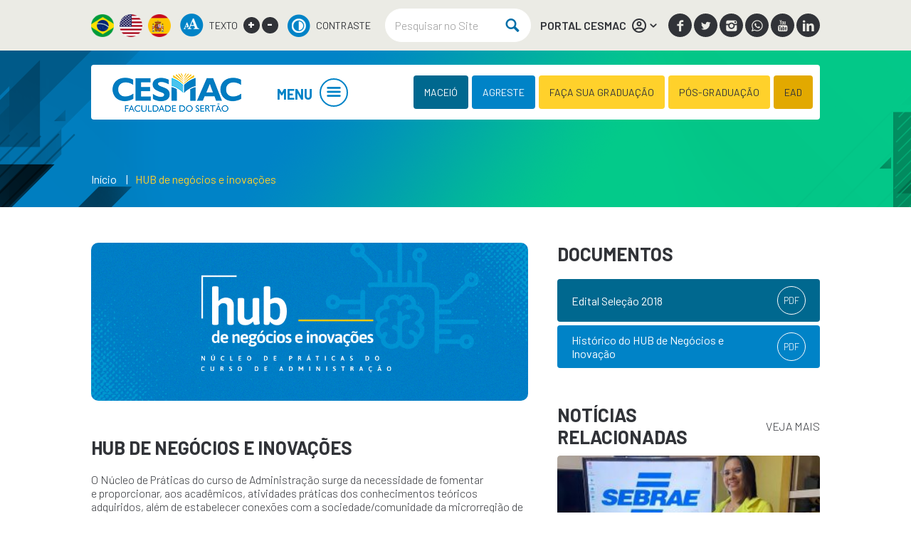

--- FILE ---
content_type: text/html; charset=UTF-8
request_url: https://sertao.cesmac.edu.br/hub-de-negocios-e-inovacoes
body_size: 61044
content:

<!DOCTYPE html>
<html lang="pt-br" class="">

<head>

  <!--
    ************************************
    #################################### GOOGLE TAG MANAGER
    ************************************
    -->

  <!-- Google Tag Manager -->
  <script>(function (w, d, s, l, i) {
      w[l] = w[l] || []; w[l].push({
        'gtm.start':
          new Date().getTime(), event: 'gtm.js'
      }); var f = d.getElementsByTagName(s)[0],
        j = d.createElement(s), dl = l != 'dataLayer' ? '&l=' + l : ''; j.async = true; j.src =
          'https://www.googletagmanager.com/gtm.js?id=' + i + dl; f.parentNode.insertBefore(j, f);
    })(window, document, 'script', 'dataLayer', 'GTM-P3SVB5H');</script>
  <!-- End Google Tag Manager -->

  <!--
    ************************************
    #################################### CHARSET / LANGUAGE
    ************************************
    -->

  <meta charset="UTF-8">

  <!--
    ************************************
    #################################### VIEWPORT
    ************************************
    -->

  <!-- <meta name="viewport" content="width=device-width,initial-scale=1, user-scalable=no"> -->
  <meta name="viewport" content="width=device-width,initial-scale=1">

  <!--
    ************************************
    #################################### SEO
    ************************************
    -->

  <meta name="title" content="HUB de negócios e inovações | Faculdade Cesmac do Sertão" />
  <meta name="robots" content="index,follow">
  <meta name="author" content="Ebrothers - www.ebrothers.com.br" />
  <meta name="copyright" content="" />
  <meta name="description" content="O Núcleo de Práticas do curso de Administração surge da necessidade de fomentar e proporcionar, aos acadêmicos, atividades práticas dos conhecimentos teóricos adquiridos, além de estabelecer conexões com a sociedade/comunidade da microrregião de Palmeira dos Índios." />
  <meta name="keywords" content="HUB de negócios e inovações, Faculdade Cesmac do Sertão" />
  <meta name="classification" content="" />
  <meta name="google-site-verification" content="S2rQG9vY_zbOlSmyQ9_5fYVvtfO0L1TW-_JOFoBzmHg" />
  <link rel="sitemap" type="application/xml" href="/sitemap.xml" />

  <!--
    ************************************
    #################################### FACEBOOK
    ************************************
    -->

  <meta property="fb:app_id" content="2280819532132487" />
  <meta property="og:title" content="HUB de negócios e inovações | Faculdade Cesmac do Sertão" />
  <meta property="og:type" content="website" />
  <meta property="og:url" content="https://sertao.cesmac.edu.br/hub-de-negocios-e-inovacoes" />
  <meta property="og:image" content="https://sertao.cesmac.edu.br/admin/wp-content/uploads/2019/04/CESMAC_bannersHUB.png" />
  <meta property="og:image:alt" content="HUB de negócios e inovações | Faculdade Cesmac do Sertão" />
  <meta property="og:image:width" content="940" />
  <meta property="og:image:height" content="340" />
  <meta property="og:site_name" content="HUB de negócios e inovações | Faculdade Cesmac do Sertão" />
  <meta property="og:description" content="O Núcleo de Práticas do curso de Administração surge da necessidade de fomentar e proporcionar, aos acadêmicos, atividades práticas dos conhecimentos teóricos adquiridos, além de estabelecer conexões com a sociedade/comunidade da microrregião de Palmeira dos Índios." />
  <meta property="og:locale" content="pt_BR" />

  <!--
    ************************************
    #################################### TWITTER
    ************************************
    -->

  <meta property="twitter:card" content="summary_large_image" />
  <meta property="twitter:site" content="" />
  <meta property="twitter:domain" content="" />
  <meta property="twitter:title" content="HUB de negócios e inovações | Faculdade Cesmac do Sertão" />
  <meta property="twitter:description" content="O Núcleo de Práticas do curso de Administração surge da necessidade de fomentar e proporcionar, aos acadêmicos, atividades práticas dos conhecimentos teóricos adquiridos, além de estabelecer conexões com a sociedade/comunidade da microrregião de Palmeira dos Índios." />
  <meta property="twitter:image:src" content="https://sertao.cesmac.edu.br/admin/wp-content/uploads/2019/04/CESMAC_bannersHUB.png" />
  <meta property="twitter:url" content="https://sertao.cesmac.edu.br" />

  <!--
    ************************************
    #################################### TITLE
    ************************************
    -->

  <title>HUB de negócios e inovações | Faculdade Cesmac do Sertão</title>

  <!-- Centro Universitário Cesmac
    Pages -->

  <!--
    ************************************
    #################################### FAVICON
    ************************************
    -->

  <link rel="shortcut icon"
    href="/common/img/global/favicon/favicon.png?v=1763036295" />

  <!--
    ************************************
    #################################### CSS
    ************************************
    -->

  <!--
    ========================
    ======================== INTERNAL
    ========================
    -->

  <!--
    ============
    ============ GLOBAL
    ============
    -->

  <link rel="stylesheet"
    href="/common/css/global/main.min.css?v=1763036295" />

  <!--
    ************************************
    #################################### GOOGLE ANALYTICS
    ************************************
    -->

  
</head>

<body data-url-padrao='' data-dialog-title=''
  data-dialog-message='' data-dialog-type=''
  data-dialog-html=''>

  <!--
    ************************************
    #################################### GOOGLE TAG MANAGER
    ************************************
    -->

  <!-- Google Tag Manager (noscript) -->
  <noscript><iframe src="https://www.googletagmanager.com/ns.html?id=GTM-P3SVB5H" height="0" width="0"
      style="display:none;visibility:hidden"></iframe></noscript>
  <!-- End Google Tag Manager (noscript) -->

  <!--
    ************************************
    #################################### GLOBAL MASK / GLOBAL LOADING
    ************************************
    -->

  <div id="global-mask"></div>
  <div id="global-loading"></div>

  <!--
    ************************************
    #################################### POPUP CUSTOM
    ************************************
    -->

  <div id="popup-custom" class="global-mask-content">
  </div>

  <div class="page-wrapper">

    <!--
    ************************************
    #################################### CABEÇALHO
    ************************************
    -->

    <section class="main-header-info">
      <div class="content">

        <ul class="main-header-info-language">
          <li>
            <a href="#googtrans(pt)" class="lang-pt lang-select" data-lang="pt" title="Português">
              <img src="/common/img/global/custom/icon-language-pt.png" alt="Português">
            </a>
          </li>
          <li>
            <a href="#googtrans(en)" class="lang-en lang-select" data-lang="en" title="English">
              <img src="/common/img/global/custom/icon-language-en.png" alt="English">
            </a>
          </li>
          <li>
            <a href="#googtrans(es)" class="lang-es lang-select" data-lang="es" title="Spanish">
              <img src="/common/img/global/custom/icon-language-es.png" alt="Spanish">
            </a>
          </li>
        </ul>

        <div class="main-header-info-accessibility">
          <img src="/common/img/global/custom/icon-accessibility.png" alt="TEXTO">
          <h6>TEXTO</h6>
          <a onClick="ebFunctions.changeFontSize('a');">+</a>
          <a onClick="ebFunctions.changeFontSize('d');">-</a>
        </div>

        <div class="main-header-info-contrast">
          <a id="highcontrast" data-status="0" href="javascript:void(0);" title="Alto Contraste">
            <img src="/common/img/global/custom/icon-contrast.png" alt="Alto Contraste">
            <h6>CONTRASTE</h6>
          </a>
        </div>

        <div class="main-header-info-search">
          <form action="/noticias" name="pesquisaForm" class="form-search" method="post">
            <input class="input-search" type="text" name="pesquisaString" placeholder="Pesquisar no Site" />
            <button class="icon-search icon-notext"></button>
          </form>
        </div>

        <div class="cesmac-online">
          <div class="cesmac-online-link">
            <a href="#" title="PORTAL CESMAC">PORTAL CESMAC
              <img src="/common/img/global/custom/icon-user.png" alt="CESMAC ONLINE">
              <span class="icon-down-open icon-notext"></span>
            </a>
          </div>
          <div class="cesmac-online-content">
            <header class="cesmac-online-content-header">
              <h2>Olá, seja bem vindo!</h2>
            </header>

            <ul class="links">
              <li><a href="https://portalaluno.cesmac.edu.br" target="_blank" title="Acesse o Portal do Aluno">Acesse o
                  Portal do Aluno</a></li>
              <li><a href="https://sistemas.cesmac.edu.br/academico/online/login.jsf" target="_blank"
                  title="Acesse o CESMAC Online">Acesse o CESMAC Online</a></li>
              <li><a href="https://portalprofessor.cesmac.edu.br" target="_blank"
                  title="Acesse o Portal do Professor">Acesse o Portal do Professor</a></li>
            </ul>

            <!-- <form id="formOnLine" name="form" action="https://sistemas.cesmac.edu.br/onLine/login.php"
                          method="post">
                        <label>
                            <input type="text" id="campoLogin" name="login" placeholder="Login" maxlength="10"
                                   size="15">
                        </label>

                        <label>
                            <input type="password" id="campoSenha" name="senha" placeholder="Senha:" size="12">
                        </label>

                        <button class="btn" type="submit">Acessar</button>
                    </form>

                    <a href="https://sistemas.cesmac.edu.br/academico/online/lembrete.jsf"
                       target="_blank" class="esqueci-senha" title="">Esqueceu a senha? Clique aqui.</a> -->

            <div class="cesmac-online-apps">
              <h2>Baixe o nosso app:</h2>
              <ul>
                <li><a href="https://play.google.com/store/apps/details?id=com.educonnect.totvs&hl=pt_BR&gl=US"
                    target="_blank" title="Baixe Já!">
                    <img src="/common/img/global/custom/google_play.png"
                      alt="Google Play"></a>
                </li>
                <li><a href="https://apps.apple.com/br/app/meu-educonnect/id1255287155" target="_blank"
                    title="Baixe Já!">
                    <img src="/common/img/global/custom/app_store.png" alt="AppStore"></a>
                </li>
              </ul>
            </div>
          </div>
        </div>

                <div class="main-header-info-social">
                    <a class="icon-facebook icon-notext"
            href="https://www.facebook.com/CesmacOficial?_rdc=2&_rdr" target="_blank"
            title="Facebook"></a>
                    <a class="icon-social-twitter icon-notext"
            href="https://twitter.com/CesmacOficial" target="_blank"
            title="Twitter"></a>
                    <a class="icon-instagrem icon-notext"
            href="https://www.instagram.com/cesmacoficial/" target="_blank"
            title="Instagram"></a>
                    <a class="icon-whatsapp icon-notext"
            href="https://api.whatsapp.com/send?phone=5582996175585" target="_blank"
            title="WhatsApp"></a>
                    <a class="icon-youtube icon-notext"
            href="https://www.youtube.com/channel/UCl1y7gf2Bo1NwL2bS-Qi2QA" target="_blank"
            title="Youtube"></a>
                    <a class="icon-linkedin icon-notext"
            href="https://br.linkedin.com/company/centro-universit-rio-cesmac" target="_blank"
            title="Linkedin"></a>
                  </div>
              </div>
    </section>

    <!--<span class="btn-main-header-info">EXIBIR INFO</span>-->

    <header class="main-header container wow fadeIn" data-wow-delay="300ms">
      <div class="content">

        <div class="main-header-logo">
          <a href="/inicio" title="HUB de negócios e inovações | Faculdade Cesmac do Sertão">
            <h1>HUB de negócios e inovações | Faculdade Cesmac do Sertão</h1>
          </a>
        </div>

        <div class="mobile-menu-toggler-content">
          <a href="#" class="mobile-menu-toggler"><span class="icon-notext icon-menu"></span></a>
        </div>

                <nav class="main-header-nav">
          <a class="main-header-nav-link" href="#" title="MENU">MENU<span class="icon-notext icon-menu"></span></a>

          <ul class="main-header-nav-content">
                        <li class="main-header-nav-level-1-item">
                                          <strong>INSTITUCIONAL <span class="icon-right-open"></span></strong>
                                          <ul class="main-header-nav-level-2">
                                <li class="main-header-nav-level-2-item">
                                    <a href="/avaliacao-institucional" target="_self"
                    title="=Avaliação institucional">Avaliação institucional</a>
                                                                      </li>
                                <li class="main-header-nav-level-2-item">
                                    <a href="https://www.cesmac.edu.br/50-anos/" target="_blank"
                    title="=Cesmac 50 Anos">Cesmac 50 Anos</a>
                                                                      </li>
                                <li class="main-header-nav-level-2-item">
                                    <a href="/egressos" target="_self"
                    title="=Egressos">Egressos</a>
                                                                      </li>
                                <li class="main-header-nav-level-2-item">
                                    <a href="/nucleo-de-acessibilidade" target="_self"
                    title="=Núcleo de acessibilidade">Núcleo de acessibilidade</a>
                                                                      </li>
                                <li class="main-header-nav-level-2-item">
                                    <a href="https://sertao.cesmac.edu.br/pages/nucleo-de-apoio-psicopedagogico/" target="_self"
                    title="=Núcleo de Apoio Psicopedagógico">Núcleo de Apoio Psicopedagógico</a>
                                                                      </li>
                                <li class="main-header-nav-level-2-item">
                                    <a href="/secretaria-geral-academica" target="_self"
                    title="=Secretaria geral acadêmica">Secretaria geral acadêmica</a>
                                                                      </li>
                                <li class="main-header-nav-level-2-item">
                                    <a href="/sobre" target="_self"
                    title="=Sobre a instituição">Sobre a instituição</a>
                                                                      </li>
                                <li class="main-header-nav-level-2-item">
                                    <a href="/telefones" target="_self"
                    title="=Telefones">Telefones</a>
                                                                      </li>
                                <li class="main-header-nav-level-2-item">
                                    <a href="/trabalhe-conosco" target="_self"
                    title="=Trabalhe conosco">Trabalhe conosco</a>
                                                                      </li>
                              </ul>
                          </li>
                        <li class="main-header-nav-level-1-item">
                                          <strong>GRADUAÇÃO <span class="icon-right-open"></span></strong>
                                          <ul class="main-header-nav-level-2">
                                <li class="main-header-nav-level-2-item">
                                                      <strong>Ciências humanas e sociais</strong>
                                                      <ul class="main-header-nav-level-3">
                                        <li class="main-header-nav-level-3-item "
                      style='border-left: 5px solid #0083c7!important; padding-left: 20px!important;'><a href="/graduacao/administracao"
                        target="_self"
                        title="Administração">Administração</a>
                    </li>
                                        <li class="main-header-nav-level-3-item "
                      style='border-left: 5px solid #0083c7!important; padding-left: 20px!important;'><a href="/graduacao/direito"
                        target="_self"
                        title="Direito">Direito</a>
                    </li>
                                      </ul>
                                  </li>
                                <li class="main-header-nav-level-2-item">
                                    <a href="/graduacao" target="_self"
                    title="=Ciências agrárias, biológicas e da saúde">Ciências agrárias, biológicas e da saúde</a>
                                                                        <ul class="main-header-nav-level-3">
                                        <li class="main-header-nav-level-3-item "
                      style='border-left: 5px solid #13b887!important; padding-left: 20px!important;'><a href="/graduacao/enfermagem"
                        target="_self"
                        title="Enfermagem">Enfermagem</a>
                    </li>
                                      </ul>
                                  </li>
                                <li class="main-header-nav-level-2-item">
                                    <a href="/central-de-estagios" target="_self"
                    title="=Central de estágios">Central de estágios</a>
                                                                      </li>
                                <li class="main-header-nav-level-2-item">
                                    <a href="/enade" target="_self"
                    title="=ENADE">ENADE</a>
                                                                      </li>
                                <li class="main-header-nav-level-2-item">
                                    <a href="/renovacao" target="_self"
                    title="=Renovação de matrícula">Renovação de matrícula</a>
                                                                      </li>
                                <li class="main-header-nav-level-2-item">
                                    <a href="/nucleo-de-praticas-juridicas" target="_self"
                    title="=Núcleo de práticas jurídicas">Núcleo de práticas jurídicas</a>
                                                                      </li>
                              </ul>
                          </li>
                        <li class="main-header-nav-level-1-item">
                            <a href="https://ead.cesmac.edu.br" target="_blank"
                title="EAD">EAD <span
                  class=""></span></a>
                                                      </li>
                        <li class="main-header-nav-level-1-item">
                                          <strong>PÓS-GRADUAÇÃO <span class="icon-right-open"></span></strong>
                                          <ul class="main-header-nav-level-2">
                                <li class="main-header-nav-level-2-item">
                                    <a href="/especializacao" target="_self"
                    title="=Especialização">Especialização</a>
                                                                        <ul class="main-header-nav-level-3">
                                        <li class="main-header-nav-level-3-item main-header-nav-level-3-item-spacing"
                      style='border-left: 5px solid #0083c7!important; padding-left: 20px!important;'><a href="/especializacao/direito-processual"
                        target="_self"
                        title="Direito Processual">Direito Processual</a>
                    </li>
                                      </ul>
                                  </li>
                              </ul>
                          </li>
                        <li class="main-header-nav-level-1-item">
                                          <strong>PESQUISA <span class="icon-right-open"></span></strong>
                                          <ul class="main-header-nav-level-2">
                                <li class="main-header-nav-level-2-item">
                                    <a href="/iniciacao-cientifica" target="_self"
                    title="=Iniciação científica">Iniciação científica</a>
                                                                      </li>
                                <li class="main-header-nav-level-2-item">
                                    <a href="/monitoria" target="_self"
                    title="=Monitoria">Monitoria</a>
                                                                      </li>
                              </ul>
                          </li>
                        <li class="main-header-nav-level-1-item">
                            <a href="/extensao" target="_self"
                title="EXTENSÃO">EXTENSÃO <span
                  class=""></span></a>
                                                      </li>
                        <li class="main-header-nav-level-1-item">
                            <a href="/bibliotecas" target="_self"
                title="BIBLIOTECAS">BIBLIOTECAS <span
                  class=""></span></a>
                                                      </li>
                        <li class="main-header-nav-level-1-item">
                                          <strong>IMPRENSA <span class="icon-right-open"></span></strong>
                                          <ul class="main-header-nav-level-2">
                                <li class="main-header-nav-level-2-item">
                                    <a href="/noticias" target="_self"
                    title="=Notícias">Notícias</a>
                                                                      </li>
                                <li class="main-header-nav-level-2-item">
                                    <a href="/blogs" target="_self"
                    title="=Blog">Blog</a>
                                                                      </li>
                              </ul>
                          </li>
                        <li class="main-header-nav-level-1-item">
                                          <strong>Processos Seletivos <span class="icon-right-open"></span></strong>
                                          <ul class="main-header-nav-level-2">
                                <li class="main-header-nav-level-2-item">
                                    <a href="https://acesso.cesmac.edu.br/sertao/graduacao/vestibular/agendado-sertao-2" target="_self"
                    title="=Agendado">Agendado</a>
                                                                      </li>
                                <li class="main-header-nav-level-2-item">
                                    <a href="https://acesso.cesmac.edu.br/sertao/graduacao/vestibular/nota-do-enem-sertao" target="_self"
                    title="=Nota ENEM">Nota ENEM</a>
                                                                      </li>
                                <li class="main-header-nav-level-2-item">
                                    <a href="https://acesso.cesmac.edu.br/sertao/graduacao/vestibular/segunda-graduacao-sertao" target="_self"
                    title="=Segunda Graduação">Segunda Graduação</a>
                                                                      </li>
                                <li class="main-header-nav-level-2-item">
                                    <a href="https://acesso.cesmac.edu.br/sertao/graduacao/vestibular/transferencia-externa" target="_self"
                    title="=Transferência Externa">Transferência Externa</a>
                                                                      </li>
                              </ul>
                          </li>
                      </ul>
        </nav>
        
                <ul class="main-header-links">
                    <li class="main-header-links-complete">
            <a class="btn_dark_blue"
              href="https://www.cesmac.edu.br/inicio" target="_blank"
              title="MACEIÓ | CENTRO UNIVERSITÁRIO">MACEIÓ | CENTRO UNIVERSITÁRIO</a>
          </li>
          <li class="main-header-links-reduced">
            <a class="btn_dark_blue"
              href="https://www.cesmac.edu.br/inicio" target="_blank"
              title="MACEIÓ">MACEIÓ</a>
          </li>
                    <li class="main-header-links-complete">
            <a class="btn_blue"
              href="https://agreste.cesmac.edu.br" target="_blank"
              title="AGRESTE | ARAPIRACA">AGRESTE | ARAPIRACA</a>
          </li>
          <li class="main-header-links-reduced">
            <a class="btn_blue"
              href="https://agreste.cesmac.edu.br" target="_blank"
              title="AGRESTE">AGRESTE</a>
          </li>
                    <li class="main-header-links-complete">
            <a class="btn_yellow"
              href="https://acesso.cesmac.edu.br/sertao/graduacao#" target="_self"
              title="FAÇA SUA GRADUAÇÃO">FAÇA SUA GRADUAÇÃO</a>
          </li>
          <li class="main-header-links-reduced">
            <a class="btn_yellow"
              href="https://acesso.cesmac.edu.br/sertao/graduacao#" target="_self"
              title="FAÇA SUA GRADUAÇÃO">FAÇA SUA GRADUAÇÃO</a>
          </li>
                    <li class="main-header-links-complete">
            <a class="btn_yellow"
              href="https://acesso.cesmac.edu.br/sertao/pos-graduacao#" target="_blank"
              title="PÓS-GRADUAÇÃO">PÓS-GRADUAÇÃO</a>
          </li>
          <li class="main-header-links-reduced">
            <a class="btn_yellow"
              href="https://acesso.cesmac.edu.br/sertao/pos-graduacao#" target="_blank"
              title="PÓS-GRADUAÇÃO">PÓS-GRADUAÇÃO</a>
          </li>
                    <li class="main-header-links-complete">
            <a class="btn_orange"
              href="https://ead.cesmac.edu.br/?utm_source=CESMAC&utm_medium=referral" target="_blank"
              title="EAD">EAD</a>
          </li>
          <li class="main-header-links-reduced">
            <a class="btn_orange"
              href="https://ead.cesmac.edu.br/?utm_source=CESMAC&utm_medium=referral" target="_blank"
              title="EAD">EAD</a>
          </li>
                  </ul>
              </div>
    </header>

    <!--
    ************************************
    #################################### JAVASCRIPT
    ************************************
    -->

    <!--
    ========================
    ======================== INTERNAL
    ========================
    -->

    <!--
    ============
    ============ LIBRARIES
    ============
    -->

    <script
      src="/common/js/libraries/jquery-3.3.1.min.js?v=1763036295"></script>

    <!--
    ************************************
    #################################### CONTEÚDO
    ************************************
    -->

    <main>
          <section class="widgets">
    <section class="images-banner-breadcrumb container" style="background:url('/admin/wp-content/uploads/2018/12/bg-banner-breadcrumb.png') top center no-repeat">
    <div class="content">

        <ul>
            <li><a href="" title="Início">Início</a></li>
            <li class="current"><a href="" title="HUB de negócios e inovações">HUB de negócios e inovações</a></li>
        </ul>
    </div>
</section>
</section>

<section class="main container">
    <div class="content">
        <article class="main-content">
                            <section class="widgets">
    <section class="images-image">
    <img src="/admin/wp-content/uploads/2019/04/CESMAC_bannersHUB.png" alt="HUB de negócios e inovações">
</section>
</section>
                            <section class="widgets">
    <section class="texts-free-area container">
    <header class="texts-free-area-header">
        <h2>HUB DE NEGÓCIOS E INOVAÇÕES</h2>
    </header>

    <div class="htmlchars">
        <p style="text-align: left;">O Núcleo de Práticas do curso de Administração surge da necessidade de fomentar e proporcionar, aos acadêmicos, atividades práticas dos conhecimentos teóricos adquiridos, além de estabelecer conexões com a sociedade/comunidade da microrregião de Palmeira dos Índios.</p>
<p style="text-align: left;">Seu principal objetivo é a integralização dos conhecimentos e habilidades revertidos em serviços oferecidos aos empreendedores e futuros empreendedores da região.</p>
<p style="text-align: left;">É importante ressaltar que, os demais cursos ofertados pela Faculdade também poderão participar das ações e atividades do HUB, estabelecendo assim, a interdisciplinaridade na IES.</p>
<p style="text-align: left;">hubssertao@cesmac.edu.br</p>
    </div>
</section>

</section>
                            <section class="widgets">
    <section class="carousels-gallery-images container">
    <header class="carousels-gallery-images-header">
        <h2>INFRAESTRUTURA</h2>
    </header>

    <div class="carousels-gallery-images-list owl-carousel">

                <article class="carousels-gallery-images-box">
                        <article class="carousels-gallery-images-item">
                <a data-fancybox="group" data-caption="IMG_4598" rel="galeria" href="/admin/wp-content/uploads/2019/04/IMG_4598-300x225.jpg" title="">
                    <img src="/admin/wp-content/uploads/2019/04/IMG_4598-300x225.jpg" alt="IMG_4598">
                </a>
            </article>
                        <article class="carousels-gallery-images-item">
                <a data-fancybox="group" data-caption="IMG_4599" rel="galeria" href="/admin/wp-content/uploads/2019/04/IMG_4599-300x225.jpg" title="">
                    <img src="/admin/wp-content/uploads/2019/04/IMG_4599-300x225.jpg" alt="IMG_4599">
                </a>
            </article>
                        <article class="carousels-gallery-images-item">
                <a data-fancybox="group" data-caption="IMG_4600" rel="galeria" href="/admin/wp-content/uploads/2019/04/IMG_4600-300x225.jpg" title="">
                    <img src="/admin/wp-content/uploads/2019/04/IMG_4600-300x225.jpg" alt="IMG_4600">
                </a>
            </article>
                        <article class="carousels-gallery-images-item">
                <a data-fancybox="group" data-caption="IMG_4602" rel="galeria" href="/admin/wp-content/uploads/2019/04/IMG_4602-300x225.jpg" title="">
                    <img src="/admin/wp-content/uploads/2019/04/IMG_4602-300x225.jpg" alt="IMG_4602">
                </a>
            </article>
                        <article class="carousels-gallery-images-item">
                <a data-fancybox="group" data-caption="IMG_4603" rel="galeria" href="/admin/wp-content/uploads/2019/04/IMG_4603-300x225.jpg" title="">
                    <img src="/admin/wp-content/uploads/2019/04/IMG_4603-300x225.jpg" alt="IMG_4603">
                </a>
            </article>
                    </article>
            </div>
</section>

</section>
                    </article>
        <aside class="main-sidebar">
                            <section class="widgets">
    <section class="lists-uncategorized-files container">

    <header class="lists-uncategorized-files-header">
        <h2>DOCUMENTOS</h2>
    </header>

        <article class="lists-uncategorized-files-item">
        <a href="/admin/wp-content/uploads/2019/04/11011001.pdf" target="_blank" title="pdf">
            <h3>Edital Seleção 2018</h3>

            <ul>
                <li>pdf</li>
            </ul>
        </a>
    </article>
        <article class="lists-uncategorized-files-item">
        <a href="/admin/wp-content/uploads/2019/04/HUB-DE-NEGOCIOS.pdf" target="_blank" title="pdf">
            <h3>Histórico do HUB de Negócios e Inovação</h3>

            <ul>
                <li>pdf</li>
            </ul>
        </a>
    </article>
    </section>
</section>
                            <section class="widgets">
        <section class="blocks-news-related container">
        <header class="blocks-news-related-header">
            <h2>Notícias relacionadas</h2>
            <a href="/hub-de-negocios-e-inovacoes/noticias" title="VEJA MAIS">VEJA MAIS</a>
        </header>
        <div class="blocks-news-related-list">
                            <article class="blocks-news-related-item">
                    <a href="/hub-de-negocios-e-inovacoes/noticias/startup-criada-no-cesmac-participa-como-expositora-do-bossa-summit-2023" title="Startup criada no Cesmac participa como expositora do Bossa Summit 2023">
                                                    <div class="blocks-news-related-item-cover">
                                <img src="/admin/wp-content/uploads/2023/05/WhatsApp-Image-2023-03-15-at-13.13.46-2-300x209.jpeg" alt="Startup criada no Cesmac participa como expositora do Bossa Summit 2023">
                            </div>
                                                <div class="blocks-news-related-item-desc">
                            <h3>Startup criada no Cesmac participa como expositora do Bossa Summit 2023</h3>
                            <p></p>
                                                            <p><span class="icon icon-calendar"></span>05/05/2023 às 09h25</p>
                                                    </div>
                    </a>
                </article>
                            <article class="blocks-news-related-item">
                    <a href="/hub-de-negocios-e-inovacoes/noticias/nucleo-de-praticas-do-curso-de-administracao-visita-o-nucleo-de-robotica-em-maceio" title="Núcleo de Práticas do curso de Administração visita o Núcleo de Robótica em Maceió">
                                                    <div class="blocks-news-related-item-cover">
                                <img src="/admin/wp-content/uploads/2019/11/Núcleo-de-Práticas-do-curso-de-Administração-visita-o-Núcleo-de-Robótica-em-Maceió-Cesmac-02-300x229.jpg" alt="Startup criada no Cesmac participa como expositora do Bossa Summit 2023">
                            </div>
                                                <div class="blocks-news-related-item-desc">
                            <h3>Núcleo de Práticas do curso de Administração visita o Núcleo de Robótica em Maceió</h3>
                            <p></p>
                                                            <p><span class="icon icon-calendar"></span>22/11/2019 às 11h12</p>
                                                    </div>
                    </a>
                </article>
                    </div>
    </section>

</section>
                    </aside>
    </div>
</section>


    </main>

    <!--
    ************************************
    #################################### RODAPÉ
    ************************************
    -->

    <footer class="main-footer container">
      <div class="content">

        <div class="main-footer-scroll">
          <a class="j-scroll" href="#">
            <span class="icon-notext icon-up-open"></span>
          </a>
        </div>

        <!-- <div class="main-footer-redes-socias">
                <div class="main-footer-redes-socias-facebook">
                    <div id="fb-root"></div>
                    <script>(function (d, s, id) {
                        var js, fjs = d.getElementsByTagName(s)[0];
                        if (d.getElementById(id)) return;
                        js = d.createElement(s);
                        js.id = id;
                        js.src = 'https://connect.facebook.net/pt_BR/sdk.js#xfbml=1&version=v3.2';
                        fjs.parentNode.insertBefore(js, fjs);
                    }(document, 'script', 'facebook-jssdk'));</script>
                    <div class="fb-page" data-href="https://www.facebook.com/CesmacOficial" data-tabs="timeline"
                         data-width="1148" data-height="510" data-small-header="false" data-adapt-container-width="true"
                         data-hide-cover="false" data-show-facepile="true">
                        <blockquote cite="https://www.facebook.com/CesmacOficial" class="fb-xfbml-parse-ignore"><a
                                href="https://www.facebook.com/CesmacOficial">Cesmac</a></blockquote>
                    </div>
                </div>
                <div class="main-footer-redes-socias-tabs">
                    <ul class="main-footer-redes-socias-tabs-links">
                        <li><h2>CONECTE-SE COM O CESMAC</h2></li>
                        <li><a class="icon-instagrem icon-notext tab_link active" href="#instagram"
                               title="Instagram"></a></li>
                        <li><a class="icon-social-twitter icon-notext tab_link" href="#twitter" title="Twitter"></a>
                        </li>
                    </ul>
                    <div class="main-footer-redes-socias-tabs-content tab_content active" id="instagram">
                        <script src="https://cdn.lightwidget.com/widgets/lightwidget.js"></script><iframe src="https://cdn.lightwidget.com/widgets/ba470f84e2425598b375bc6a829c9d22.html" scrolling="no" allowtransparency="true" class="lightwidget-widget" style="width:100%;border:0;overflow:hidden;"></iframe>
                    </div>
                    <div class="main-footer-redes-socias-tabs-content tab_content" id="twitter">
                        <a class="twitter-timeline" href="https://twitter.com/CesmacOficial">Tweets by CesmacOficial</a>
                        <script src="https://platform.twitter.com/widgets.js" charset="utf-8"></script>
                    </div>
                </div>
            </div> -->

        <div class="main-footer-box-1">
          <div class="main-footer-sobre">
            <div class="main-footer-logo">
              <a href="" title="">
                <img src="/common/img/global/custom/logo-footer.png"
                  alt="HUB de negócios e inovações | Faculdade Cesmac do Sertão" />
              </a>
            </div>

            <p>Rua Bráulio Montenegro, 285/286 - Palmeira dos Índios - AL</p>

            <ul class="main-footer-sobre-contatos">
              <li><span class="icon-notext icon-phone"></span>(82) 3421.3680 | (82) 99617.5585</li>
              <li><span class="icon-notext icon-mail"></span>secretaria.sertao@cesmac.edu.br</li>
            </ul>

            <ul class="main-footer-sobre-links">
              <li><a class="btn" href="/sobre" title="VEJA NO MAPA">VEJA NO MAPA</a></li>
              <li><a class="btn" href="/sobre" title="TELEFONES">TELEFONES</a></li>
            </ul>
          </div>
        </div>

        <div class="main-footer-box-2">
                    <div class="main-footer-nav">
            <h6>ACESSE</h6>
            <ul>
                            <li class="main-footer-nav-item"><a href="/graduacao"
                  target="_self"
                  title="Graduação">Graduação</a>
                              </li>
                            <li class="main-footer-nav-item"><a href="/especializacao"
                  target="_self"
                  title="Especialização">Especialização</a>
                              </li>
                          </ul>
          </div>
          
          <ul class="main-footer-language">
            <li>ESCOLHA O IDIOMA</li>
            <li>
              <a href="#googtrans(pt)" class="lang-pt lang-select" data-lang="pt" title="Português">
                <img src="/common/img/global/custom/icon-language-pt.png" alt="Português">
              </a>
            </li>
            <li>
              <a href="#googtrans(en)" class="lang-en lang-select" data-lang="en" title="English">
                <img src="/common/img/global/custom/icon-language-en.png" alt="English">
              </a>
            </li>
            <li>
              <a href="#googtrans(es)" class="lang-es lang-select" data-lang="es" title="Spanish">
                <img src="/common/img/global/custom/icon-language-es.png" alt="Spanish">
              </a>
            </li>
          </ul>
        </div>

        <div class="main-footer-box-3">
                    <div class="main-footer-stamps">
            <h2>PRÊMIOS E SELOS</h2>

            <ul class="stamps-list owl-carousel">
                            <li>
                                <a href="https://www.cesmac.edu.br/noticias/gerais/cesmac-e-destaque-no-guia-do-estudante-2017-da-editora-abril"
                  target="_blank"
                  title="Guia do Estudante">
                  <img src="/admin/wp-content/uploads/2018/11/GUIA01.png"
                    alt="Guia do Estudante">
                </a>
                
                              </li>
                            <li>
                                <a href="https://www.cesmac.edu.br/blog/atualidades/cesmac-e-medalha-de-ouro-no-ruf-2018-com-mais-de-20-cursos-em-1o-lugar"
                  target="_blank"
                  title="RUF">
                  <img src="/admin/wp-content/uploads/2018/11/4133468a-4351-4e9e-8416-36083ec0e74f-1.png"
                    alt="RUF">
                </a>
                
                              </li>
                            <li>
                                <a href="https://www.responsabilidadesocial.abmes.org.br/noticias/261-abmes-divulga-resultado-do-11-edicao-do-concurso-silvio-tendler-de-videos"
                  target="_blank"
                  title="ABMES 2022-2023">
                  <img src="/admin/wp-content/uploads/2018/11/SeloRS2022-2023_VertNegtv.png"
                    alt="ABMES 2022-2023">
                </a>
                
                              </li>
                          </ul>
          </div>
          
          <ul class="main-footer-links">
            <li><a class="btn" href="/trabalhe-conosco" title="TRABALHE CONOSCO">TRABALHE CONOSCO</a></li>
            <li><a class="btn" href="/secretaria-geral-academica" title="DÚVIDAS FREQUENTES">DÚVIDAS FREQUENTES</a></li>
          </ul>
        </div>

        <div class="main-footer-coppy">
                    <ul class="main-footer-social">
                        <li><a class="icon-facebook icon-notext"
                href="https://www.facebook.com/CesmacOficial?_rdc=2&_rdr" target="_blank"
                title="Facebook"></a></li>
                        <li><a class="icon-social-twitter icon-notext"
                href="https://twitter.com/CesmacOficial" target="_blank"
                title="Twitter"></a></li>
                        <li><a class="icon-instagrem icon-notext"
                href="https://www.instagram.com/cesmacoficial/" target="_blank"
                title="Instagram"></a></li>
                        <li><a class="icon-whatsapp icon-notext"
                href="https://api.whatsapp.com/send?phone=5582996175585" target="_blank"
                title="WhatsApp"></a></li>
                        <li><a class="icon-youtube icon-notext"
                href="https://www.youtube.com/channel/UCl1y7gf2Bo1NwL2bS-Qi2QA" target="_blank"
                title="Youtube"></a></li>
                        <li><a class="icon-linkedin icon-notext"
                href="https://br.linkedin.com/company/centro-universit-rio-cesmac" target="_blank"
                title="Linkedin"></a></li>
                      </ul>
          
          <p>Copyright © 2020. Todos os direitos reservados. Todo conteúdo deste site é de uso exclusivo do
            Cesmac. <a class="ebrothers" href="http://ebrothers.com.br" target="_blank">ebrothers</a></p>
        </div>
      </div>
    </footer>
  </div>

  <div class="mobile-menu-overlay"></div>

  <div class="mobile-menu-container">
    <div class="mobile-menu-wrapper">

      <header class="mobile-menu-header">
        <div class="mobile-menu-logo">
          <a href="/inicio" title="HUB de negócios e inovações | Faculdade Cesmac do Sertão">
            <img src="/common/img/global/custom/logo-white.png" alt="HUB de negócios e inovações | Faculdade Cesmac do Sertão" />
          </a>
        </div>

        <span class="mobile-menu-close"><i class="icon-cancel icon-notext"></i></span>

                <ul class="mobile-menu-social">
                    <li><a class="icon-facebook icon-notext"
              href="https://www.facebook.com/CesmacOficial?_rdc=2&_rdr" target="_blank"
              title="Facebook"></a></li>
                    <li><a class="icon-social-twitter icon-notext"
              href="https://twitter.com/CesmacOficial" target="_blank"
              title="Twitter"></a></li>
                    <li><a class="icon-instagrem icon-notext"
              href="https://www.instagram.com/cesmacoficial/" target="_blank"
              title="Instagram"></a></li>
                    <li><a class="icon-whatsapp icon-notext"
              href="https://api.whatsapp.com/send?phone=5582996175585" target="_blank"
              title="WhatsApp"></a></li>
                    <li><a class="icon-youtube icon-notext"
              href="https://www.youtube.com/channel/UCl1y7gf2Bo1NwL2bS-Qi2QA" target="_blank"
              title="Youtube"></a></li>
                    <li><a class="icon-linkedin icon-notext"
              href="https://br.linkedin.com/company/centro-universit-rio-cesmac" target="_blank"
              title="Linkedin"></a></li>
                  </ul>
        
        <ul class="mobile-menu-language">
          <li>
            <a href="#googtrans(pt)" class="lang-pt lang-select" data-lang="pt" title="Português">
              <img src="/common/img/global/custom/icon-language-pt.png" alt="Português">
            </a>
          </li>
          <li>
            <a href="#googtrans(en)" class="lang-en lang-select" data-lang="en" title="English">
              <img src="/common/img/global/custom/icon-language-en.png" alt="English">
            </a>
          </li>
          <li>
            <a href="#googtrans(es)" class="lang-es lang-select" data-lang="es" title="Spanish">
              <img src="/common/img/global/custom/icon-language-es.png" alt="Spanish">
            </a>
          </li>
        </ul>

        <div class="mobile-menu-search">
          <form action="/noticias" name="pesquisaForm" class="form-search" method="post">
            <input class="input-search" type="text" name="pesquisaString" placeholder="Pesquisar no Site" />
            <button class="icon-search icon-notext"></button>
          </form>
        </div>
      </header>

      <nav class="mobile-nav">
                <ul class="mobile-menu">
                    <li>
            
                        <a title="INSTITUCIONAL">INSTITUCIONAL</a>
            
                        <ul>
                            <li>

                <a href="/avaliacao-institucional" target="_self"
                  title="Avaliação institucional">Avaliação institucional</a>

                              </li>
                            <li>

                <a href="https://www.cesmac.edu.br/50-anos/" target="_blank"
                  title="Cesmac 50 Anos">Cesmac 50 Anos</a>

                              </li>
                            <li>

                <a href="/editais" target="_self"
                  title="Editais">Editais</a>

                              </li>
                            <li>

                <a href="/egressos" target="_self"
                  title="Egressos">Egressos</a>

                              </li>
                            <li>

                <a href="/nucleo-de-acessibilidade" target="_self"
                  title="Núcleo de acessibilidade">Núcleo de acessibilidade</a>

                              </li>
                            <li>

                <a href="https://sertao.cesmac.edu.br/pages/nucleo-de-apoio-psicopedagogico/" target="_self"
                  title="Núcleo de Apoio Psicopedagógico">Núcleo de Apoio Psicopedagógico</a>

                              </li>
                            <li>

                <a href="/secretaria-geral-academica" target="_self"
                  title="Secretaria geral acadêmica">Secretaria geral acadêmica</a>

                              </li>
                            <li>

                <a href="/sobre" target="_self"
                  title="Sobre a instituição">Sobre a instituição</a>

                              </li>
                            <li>

                <a href="/telefones" target="_self"
                  title="Telefones">Telefones</a>

                              </li>
                            <li>

                <a href="/trabalhe-conosco" target="_self"
                  title="Trabalhe conosco">Trabalhe conosco</a>

                              </li>
                          </ul>
                      </li>
                    <li>
            
                        <a title="Graduação">Graduação</a>
            
                        <ul>
                            <li>

                <a href="/graduacao/administracao" target="_self"
                  title="Administração">Administração</a>

                              </li>
                            <li>

                <a href="/graduacao/direito" target="_self"
                  title="Direito">Direito</a>

                              </li>
                            <li>

                <a href="/graduacao/enfermagem" target="_self"
                  title="Enfermagem">Enfermagem</a>

                              </li>
                          </ul>
                      </li>
                    <li>
            
                        <a title="Pós-Graduação">Pós-Graduação</a>
            
                        <ul>
                            <li>

                <a href="/especializacao/direito-processual" target="_self"
                  title="Direito Processual">Direito Processual</a>

                              </li>
                          </ul>
                      </li>
                    <li>
            
                        <a title="PROJETOS E PROGRAMAS">PROJETOS E PROGRAMAS</a>
            
                        <ul>
                            <li>

                <a href="/central-de-estagios" target="_self"
                  title="Central de estágios">Central de estágios</a>

                              </li>
                            <li>

                <a href="/enade" target="_self"
                  title="ENADE">ENADE</a>

                              </li>
                            <li>

                <a href="/renovacao" target="_self"
                  title="Renovação de matrícula">Renovação de matrícula</a>

                              </li>
                            <li>

                <a href="/nucleo-de-praticas-juridicas" target="_self"
                  title="Núcleo de práticas jurídicas">Núcleo de práticas jurídicas</a>

                              </li>
                          </ul>
                      </li>
                    <li>
                        <a href="https://ead.cesmac.edu.br" target="_blank"
              title="EAD">EAD</a>
            
            
                      </li>
                    <li>
            
                        <a title="PESQUISA">PESQUISA</a>
            
                        <ul>
                            <li>

                <a href="/iniciacao-cientifica" target="_self"
                  title="Iniciação científica">Iniciação científica</a>

                              </li>
                            <li>

                <a href="/monitoria" target="_self"
                  title="Monitoria">Monitoria</a>

                              </li>
                          </ul>
                      </li>
                    <li>
                        <a href="/bibliotecas" target="_self"
              title="BIBLIOTECAS">BIBLIOTECAS</a>
            
            
                      </li>
                    <li>
                        <a href="/extensao" target="_self"
              title="EXTENSÃO">EXTENSÃO</a>
            
            
                      </li>
                    <li>
            
                        <a title="IMPRENSA">IMPRENSA</a>
            
                        <ul>
                            <li>

                <a href="/noticias" target="_self"
                  title="Notícias">Notícias</a>

                              </li>
                            <li>

                <a href="/blogs" target="_self"
                  title="Blog">Blog</a>

                              </li>
                          </ul>
                      </li>
                    <li>
            
                        <a title="Processos Seletivos">Processos Seletivos</a>
            
                        <ul>
                            <li>

                <a href="https://acesso.cesmac.edu.br/sertao/graduacao/vestibular/agendado-sertao-2" target="_self"
                  title="Agendado">Agendado</a>

                              </li>
                            <li>

                <a href="https://acesso.cesmac.edu.br/sertao/graduacao/vestibular/nota-do-enem-sertao" target="_self"
                  title="Nota ENEM">Nota ENEM</a>

                              </li>
                            <li>

                <a href="https://acesso.cesmac.edu.br/sertao/graduacao/vestibular/segunda-graduacao-sertao" target="_self"
                  title="Segunda Graduação">Segunda Graduação</a>

                              </li>
                            <li>

                <a href="https://acesso.cesmac.edu.br/sertao/graduacao/vestibular/transferencia-externa" target="_self"
                  title="Transferência Externa">Transferência Externa</a>

                              </li>
                          </ul>
                      </li>
                  </ul>
              </nav>
    </div><!-- End .mobile-menu-wrapper -->
  </div><!-- End .mobile-menu-container -->

  <!--
************************************
#################################### CSS
************************************
-->

  <!--
========================
======================== EXTERNAL
========================
-->

  <link href="https://fonts.googleapis.com/css?family=Barlow:300,400,500,600,700,800,900" rel="stylesheet">

  <!--
========================
======================== INTERNAL
========================
-->

  <!--
============
============ GLOBAL
============
-->

  <link rel="stylesheet"
    href="/common/css/global/reset.min.css?v=1763036295" />
  <link rel="stylesheet"
    href="/common/css/global/icons.min.css?v=1763036295" />
  <link rel="stylesheet"
    href="/common/css/global/forms.min.css?v=1763036295" />
  <link rel="stylesheet"
    href="/common/css/global/jquery.fancybox.min.css?v=1763036295" />
  <link rel="stylesheet"
    href="/common/css/global/owl.carousel.min.css?v=1763036295">
  <!-- <link rel="stylesheet" href="/common/css/global/slick.min.css?v=1763036295"> -->
  <link rel="stylesheet"
    href="/common/css/global/sweetalert.min.css?v=1763036295" />
  <link rel="stylesheet"
    href="/common/css/global/animate.min.css?v=1763036295" />

  <!--
============
============ SHEETS
============
-->

  <link rel="stylesheet"
    href="/common/css/specific/pages.min.css?v=1763036295" />

  <!--
************************************
#################################### JAVASCRIPT
************************************
-->

  <!--
========================
======================== EXTERNAL
========================
-->

  <!--
============
============ SHARETHIS PLATFORM
============
-->

  <script
    src="//platform-api.sharethis.com/js/sharethis.js#property=5c4071cf058f100011a5a834&product=inline-share-buttons"></script>

  <!--
============
============ TAWK TO
============
-->

  
  <!--
============
============ SCHEMA.ORG
============
-->

  <script type="application/ld+json">
    {
        "@context": "http://schema.org/",
        "@type": "WebSite",
        "name": "Cesmac",
        "alternateName": "Cesmac",
        "sameAs" : [
            "https://www.facebook.com/CesmacOficial/",
            "https://twitter.com/CesmacOficial",
            "https://www.instagram.com/cesmacoficial/?hl=pt-br"
        ],
        "url": "https://sertao.cesmac.edu.br"
    }
</script>

  <!--
========================
======================== INTERNAL
========================
-->

  <!--
============
============ PLUGINS
============
-->

  <script
    src="/common/js/plugins/easing/jquery.easing.1.3.min.js?v=1763036295"></script>
  <script
    src="/common/js/plugins/jmask/jquery.mask.min.js?v=1763036295"></script>
  <script
    src="/common/js/plugins/fancybox/jquery.fancybox.min.js?v=1763036295"></script>
  <script
    src="/common/js/plugins/placeholder/jquery.placeholder.min.js?v=1763036295"></script>
  <script
    src="/common/js/plugins/owl.carousel/owl.carousel.min.js?v=1763036295"></script>
  <!-- <script src="/common/js/plugins/slick/slick.min.js?v=1763036295"></script> -->
  <script
    src="/common/js/plugins/sweetalert/sweetalert.min.js?v=1763036295"></script>
  <script src="/common/js/plugins/wow/wow.min.js?v=1763036295"></script>
  <script src="/common/js/plugins/md5/md5.min.js?v=1763036295"></script>

  <!--
============
============ FUNCTIONS
============
-->

  <script src="/common/js/functions/functions.min.js?v=1763036295"></script>

  <!--
============
============ EXECUTIONS
============
-->

  <script src="/common/js/ready/global/main.min.js?v=1763036295"></script>
  <script
    src="/common/js/ready/specific/pages.min.js?v=1763036295"></script>

  <!--
************************************
#################################### JAVASCRIPT
************************************
-->

  <!--
========================
======================== EXTERNAL
========================
-->

  <!--
============
============ GOOGLE TRANSLATE
============
-->

  <script src="https://translate.google.com/translate_a/element.js?cb=googleTranslateElementInit"></script>

  <!--
========================
======================== INTERNAL
========================
-->

  <!--
============
============ GOOGLE TRANSLATE
============
-->

  <script>
    function googleTranslateElementInit() {
      new google.translate.TranslateElement({
        pageLanguage: 'pt-br',
        layout: google.translate.TranslateElement.FloatPosition.TOP_LEFT
      }, 'google_translate_element');
    }

    function triggerHtmlEvent(element, eventName) {
      var event;
      if (document.createEvent) {
        event = document.createEvent('HTMLEvents');
        event.initEvent(eventName, true, true);
        element.dispatchEvent(event);
      } else {
        event = document.createEventObject();
        event.eventType = eventName;
        element.fireEvent('on' + event.eventType, event);
      }
    }

    jQuery('.lang-select').click(function () {
      var theLang = jQuery(this).attr('data-lang');
      jQuery('.goog-te-combo').val(theLang);
      window.location = jQuery(this).attr('href');
      location.reload();
    });
  </script>

  <!--
========================
======================== RD STATION
========================
-->

  <script async
    src="https://d335luupugsy2.cloudfront.net/js/loader-scripts/fbfe5b72-74dd-4269-b39a-fa2b5a538d5a-loader.js"></script>

</body>

</html>

--- FILE ---
content_type: text/css
request_url: https://sertao.cesmac.edu.br/common/css/global/main.min.css?v=1763036295
body_size: 140797
content:
#global-mask {
  width: 100%;
  height: 100%;
  background-color: #f3f1ef;
  position: fixed;
  top: 0;
  z-index: 15;
  opacity: 0;
  visibility: hidden;
  -webkit-transition: all 0.3s ease;
  -moz-transition: all 0.3s ease;
  -o-transition: all 0.3s ease;
  -ms-transition: all 0.3s ease;
  transition: all 0.3s ease;
}
#global-mask.active {
  display: table;
  opacity: 0.9;
  visibility: visible;
}
#popup-custom {
  width: 100%;
  position: absolute;
  z-index: 20;
  opacity: 0;
  visibility: hidden;
}
#popup-custom.active {
  opacity: 1;
  visibility: visible;
}
#popup-custom.loading {
  z-index: 10;
}
#global-loading {
  opacity: 0;
  visibility: hidden;
  border: 5px solid #0083c7;
  border-radius: 30px;
  height: 30px;
  left: 50%;
  margin: -15px 0 0 -15px;
  position: fixed;
  top: 50%;
  width: 30px;
  z-index: 20;
  animation: pulsate 1s ease-out;
  animation-iteration-count: infinite;
  transition: all 0.3s ease;
  -webkit-transition: all 0.3s ease;
  -moz-transition: all 0.3s ease;
}
#global-loading.active {
  opacity: 0.9;
  visibility: visible;
}
@keyframes pulsate {
  0% {
    transform: scale(0.1);
    opacity: 0;
  }
  50% {
    opacity: 1;
  }
  100% {
    transform: scale(2.2);
    opacity: 0;
  }
}
body {
  font-family: Barlow, sans-serif;
  font-weight: 300;
  color: #313338;
}
.highcontrast body {
  background-color: #000;
  color: #fff;
}
h1 {
  font-size: 2em;
}
h2 {
  font-size: 1.75em;
}
h3 {
  font-size: 1.625em;
}
h4 {
  font-size: 1.275em;
}
h5 {
  font-size: 1.125em;
}
h6 {
  font-size: 1em;
}
.main-header-info {
  background-color: #ebebe5;
}
.highcontrast .main-header-info {
  background-color: #000 !important;
}
.main-header-info-fixed {
  width: 100%;
  position: fixed;
  top: 0;
  left: 0;
  z-index: 99;
}
@media (max-width: 1024px) {
  .main-header-info,
  .main-header-info-fixed {
    position: relative !important;
  }
}
.main-header-info .content {
  padding: 12px 0;
  display: flex;
  align-items: center;
  justify-content: space-between;
}
.main-header-info-language {
  display: flex;
}
@media (max-width: 1135px) {
  .main-header-info-language {
    display: none;
  }
}
.main-header-info-language li {
  margin-right: 8px;
}
.main-header-info-language li:last-child {
  margin-right: 0;
}
.main-header-info-language li img {
  display: block;
  width: 32px;
  height: 32px;
  transition: all 0.5s linear;
  -webkit-transition: all 0.5s linear;
  -moz-transition: all 0.5s linear;
}
.main-header-info-language li:hover img {
  opacity: 0.5;
}
.main-header-info-accessibility {
  display: flex;
  align-items: center;
}
@media (max-width: 860px) {
  .main-header-info-accessibility {
    display: none !important;
  }
}
.main-header-info-accessibility img {
  margin-right: 8px;
}
.main-header-info-accessibility h6 {
  font-size: 0.875em;
  font-weight: 400;
  margin-right: 8px;
  color: #313338;
}
.highcontrast .main-header-info-accessibility h6 {
  color: #fff;
}
.main-header-info-accessibility a {
  background-color: #313338;
  width: 23px;
  height: 23px;
  color: #fff;
  font-size: 18px;
  font-weight: 700;
  display: inline-block;
  text-align: center;
  margin-right: 3px;
  line-height: 20px;
  transition: all 0.3s ease;
  -webkit-transition: all 0.3s ease;
  -moz-transition: all 0.3s ease;
  border-radius: 50%;
  -webkit-border-radius: 50%;
  -moz-border-radius: 50%;
}
.main-header-info-accessibility a:last-child {
  margin-right: 0;
}
.main-header-info-accessibility a:hover {
  background-color: #ffd12b;
  color: #313338;
}
.main-header-info-contrast a {
  display: flex;
  align-items: center;
}
.main-header-info-contrast img {
  margin-right: 8px;
}
.main-header-info-contrast h6 {
  font-size: 0.875em;
  font-weight: 400;
  color: #313338;
  margin-right: 8px;
}
.highcontrast .main-header-info-contrast h6 {
  color: #fff;
}
.main-header-info-search {
  flex-basis: 20%;
}
@media (max-width: 1024px) {
  .main-header-info-search {
    flex-basis: 30%;
  }
}
@media (max-width: 860px) {
  .main-header-info-search {
    display: none;
  }
}
.main-header-info-search form {
  position: relative;
}
.main-header-info-search .input-search {
  background: #fff;
  border: 1px solid #fff;
  outline: 0;
  font-size: 1em;
  font-weight: 300;
  color: #313338;
  padding: 13px 52px 13px 13px;
  border-radius: 50px;
  -webkit-border-radius: 50px;
  -moz-border-radius: 50px;
}
.main-header-info-search button {
  width: 52px;
  height: 100%;
  position: absolute;
  right: 0;
  top: 0;
  cursor: pointer;
  border: 0;
  padding: 0;
  background: 0 0;
  font-size: 20px;
  color: #006fa8;
  outline: 0;
  transition: all 0.3s ease;
  -webkit-transition: all 0.3s ease;
  -moz-transition: all 0.3s ease;
}
.highcontrast .main-header-info-search button {
  color: #555;
}
.main-header-info-search:hover button {
  color: #999;
}




.cesmac-online {
  position: relative;
}
.cesmac-online-link a {
  font-size: 1em;
  font-weight: 600;
  color: #313338;
  display: flex;
  flex-wrap: wrap;
  align-items: center;
}
.highcontrast .cesmac-online-link a {
  color: #fff;
}
.cesmac-online-link img {
  margin: 0 2px 0 8px;
}
.cesmac-online-content {
  width: 180%;
  background-color: #fff;
  color: #000;
  padding: 15px;
  position: absolute;
  top: 0;
  left: 0;
  opacity: 0;
  visibility: hidden;
  z-index: 10;
  box-shadow: 0 0.25rem 0.75rem rgba(0, 0, 0, 0.05);
  border-radius: 4px;
  -webkit-border-radius: 4px;
  -moz-border-radius: 4px;
  transition: all 0.3s ease;
  -webkit-transition: all 0.3s ease;
  -moz-transition: all 0.3s ease;
}
@media (max-width: 1024px) {
  .cesmac-online-content {
    width: 300%;
    left: -170%;
  }
}
@media (max-width: 600px) {
  .cesmac-online-content {
    width: 200%;
    left: -80%;
  }
}
.cesmac-online-content:after {
  bottom: 100%;
  left: 50px;
  border: solid transparent;
  content: "";
  height: 0;
  width: 0;
  position: absolute;
  pointer-events: none;
  border-color: rgba(255, 255, 255, 0);
  border-bottom-color: #fff;
  border-width: 12px;
  margin-left: -12px;
}
@media (max-width: 1024px) {
  .cesmac-online-content:after {
    left: 50%;
  }
}
.cesmac-online-content.active {
  top: 100%;
  opacity: 1;
  visibility: visible;
  margin-top: 28px;
}
.cesmac-online-content header {
  margin-bottom: 10px;
}
.cesmac-online-content header h2 {
  font-size: 1.125em;
  font-weight: 400;
  color: #313338;
}

.cesmac-online-content-header p{
  font-size: 14px;
  margin-top: 5px
}

.cesmac-online-content ul.links{
  width: 100%;
}

.cesmac-online-content ul.links li{
  width: 100%;
  display: block;
}

.cesmac-online-content ul.links li a{
  width: 100%;
  display: block;
  background-color: #00688f !important;
  padding: 13px;
  text-align: center;
  border-radius: 4px;
  font-size: 14px;
  color: #FFF;
  text-transform: uppercase;
  text-decoration: none;

  transition: .4s;
}

.cesmac-online-content ul.links li a:hover{
  background-color: #034f6c !important;
  text-decoration: none;
}

.cesmac-online-content input {
  background-color: #f6f6f1;
  border-color: #f6f6f1;
  font-size: 1em !important;
  font-weight: 300 !important;
  color: #2b3748 !important;
  padding: 18px !important;
  border: none !important;
  box-shadow: none !important;
  border-radius: 4px;
  -webkit-border-radius: 4px;
  -moz-border-radius: 4px;
  transition: all 0.3s ease;
  -webkit-transition: all 0.3s ease;
  -moz-transition: all 0.3s ease;
}
.cesmac-online-content input:focus {
  background-color: #cbcaca;
  box-shadow: none !important;
  outline: 0 !important;
}
.cesmac-online-content ::-webkit-input-placeholder {
  opacity: 1;
  color: #2b3748;
}
.cesmac-online-content ::-moz-placeholder {
  opacity: 1;
  color: #2b3748;
}
.cesmac-online-content :-ms-input-placeholder {
  opacity: 1;
  color: #2b3748;
}
.cesmac-online-content :-moz-placeholder {
  opacity: 1;
  color: #2b3748;
}
.cesmac-online-content .btn {
  padding: 18px 30px;
  font-size: 1em;
  font-weight: 300;
}
.cesmac-online-content a {
  background-color: transparent !important;
  font-size: 0.875em;
  font-weight: 300;
  color: #00688f;
  display: block;
  margin-top: 20px;
  margin-top: 5px;
}
.cesmac-online-content a:hover {
  text-decoration: underline;
}
.cesmac-online-apps {
  width: 100%;
  border-top: 1px solid #ceeff5;
  padding-top: 10px;
  margin-top: 20px;
}
.cesmac-online-apps h2 {
  font-size: 1.125em;
  font-weight: 400;
  color: #313338;
  text-transform: uppercase;
}
.cesmac-online-apps ul {
  display: flex;
  flex-flow: wrap;
  justify-content: space-between;
}
.cesmac-online-apps li {
  flex-basis: 48%;
}
.cesmac-online-apps li img {
  width: 100%;
}




.main-header-info-social {
  display: flex;
}
@media (max-width: 1024px) {
  .main-header-info-social {
    display: none;
  }
}
.main-header-info-social a {
  background-color: #313338;
  display: flex;
  align-items: center;
  justify-content: center;
  font-size: 1.1em;
  color: #ebebe5;
  margin-right: 3px;
  width: 33px;
  height: 33px;
  border-radius: 50%;
  -webkit-border-radius: 50%;
  -moz-border-radius: 50%;
  transition: all 0.3s ease;
  -webkit-transition: all 0.3s ease;
  -moz-transition: all 0.3s ease;
}
.main-header-info-social a:last-child {
  margin-right: 0;
}
.main-header-info-social a:hover {
  background-color: #ffd12b;
  color: #313338;
}
.main-header-info-social .icon-notext:before {
  top: 1px !important;
  left: 1px !important;
}
.main-header {
  margin-top: 20px;
  position: absolute;
  z-index: 9;
}
@media (max-width: 1024px) {
  .main-header {
    position: relative;
    margin-top: 0;
  }
}
.main-header .content {
  padding: 20px;
  background-color: #fff;
  display: flex;
  align-items: center;
  display: flex;
  border-radius: 4px;
  -webkit-border-radius: 4px;
  -moz-border-radius: 4px;
}
.highcontrast .main-header .content {
  background-color: #000;
}
@media (max-width: 1366px) {
  .main-header .content {
    padding: 5px 10px;
  }
}
.main-header-logo a h1 {
  width: 220px;
  height: 67px;
  overflow: hidden;
  display: block;
  text-indent: -9999px;
  background: url(../../img/global/custom/logo.png) center center no-repeat;
  margin-right: 1%;
}
.main-header-nav {
  flex-basis: 12%;
  margin-right: 1%;
  position: relative;
  text-align: center;
}
@media (max-width: 1390px) {
  .main-header-nav {
    flex-basis: 18%;
  }
}
@media (max-width: 1215px) {
  .main-header-nav {
    flex-basis: 22%;
  }
}
@media (max-width: 1024px) {
  .main-header-nav {
    display: none;
  }
}
@media (max-width: 940px) {
  .main-header-nav {
    flex-basis: 48%;
    margin-right: 0;
    text-align: right;
  }
}
.main-header-nav-link {
  color: #0083c7;
  font-size: 1.25em;
  font-weight: 700;
}
.main-header-nav-link span {
  width: 40px;
  height: 40px;
  display: inline-block;
  background-color: transparent;
  color: #0083c7;
  font-size: 1.4em;
  text-align: center;
  margin-left: 10px;
  border: 2px solid #0083c7;
  border-radius: 50%;
  -webkit-border-radius: 50%;
  -moz-border-radius: 50%;
}
.main-header-nav-content {
  width: 200%;
  background-color: #ffd12b;
  padding: 20px;
  position: absolute;
  top: 0;
  opacity: 0;
  visibility: hidden;
  text-align: left;
  z-index: 10;
  margin-left: -70px;
  -webkit-border-radius: 5px;
  -moz-border-radius: 5px;
  border-radius: 5px;
  -webkit-transition: all 0.3s ease;
  -moz-transition: all 0.3s ease;
  -o-transition: all 0.3s ease;
  -ms-transition: all 0.3s ease;
  transition: all 0.3s ease;
}
.main-header-nav-content:after {
  bottom: 100%;
  left: 50%;
  border: solid transparent;
  content: " ";
  height: 0;
  width: 0;
  position: absolute;
  pointer-events: none;
  border-color: rgba(255, 209, 43, 0);
  border-bottom-color: #ffd12b;
  border-width: 15px;
  margin-left: -15px;
}
.main-header-nav-content.active {
  top: 100%;
  opacity: 1;
  visibility: visible;
  margin-top: 20px;
}
.main-header-nav-level-1-item {
  position: relative;
  height: 100%;
  display: block;
}
.main-header-nav-level-1-item span {
  float: right;
}
.main-header-nav-level-1-item > a {
  color: #0083c7;
  font-size: 1em;
  font-weight: 400;
  padding: 4px;
  display: block;
  text-transform: uppercase;
}
.main-header-nav-level-1-item > strong {
  color: #0083c7;
  font-size: 1em;
  font-weight: 400;
  padding: 4px;
  display: block;
  text-transform: uppercase;
  cursor: default;
}
.main-header-nav-level-1-item > a:hover {
  color: #0083c7;
}
.main-header-nav-level-2 {
  background-color: #fff;
  border: 1px solid #f7c221;
  position: absolute;
  top: 100%;
  left: 100%;
  min-width: 560px;
  padding: 10px;
  border-radius: 4px;
  -webkit-border-radius: 4px;
  -moz-border-radius: 4px;
  visibility: hidden;
  transition: all 0.2s ease;
  opacity: 0;
  z-index: 9;
  margin-left: 0;
  margin-top: -39px;
}
.main-header-nav-level-1-item:hover .main-header-nav-level-2,
.main-header-nav-level-1-item > a:hover .main-header-nav-level-2 {
  top: 100%;
  visibility: visible;
  opacity: 1;
}
.main-header-nav-level-2-item {
  float: left;
  width: 50%;
  margin-bottom: 5px;
  padding-right: 5px;
}
.main-header-nav-level-2-item > a {
  font-size: 1em;
  color: #00688f;
  font-weight: 400;
  float: left;
  width: 100%;
  padding: 8px 0;
  text-transform: uppercase;
}
.main-header-nav-level-2-item > strong {
  font-size: 1em;
  color: #00688f;
  font-weight: 400;
  float: left;
  width: 100%;
  padding: 8px 0;
  text-transform: uppercase;
  cursor: default;
}
.main-header-nav-level-2-item > a:hover {
  color: #0083c7;
}
.main-header-nav-level-3-item {
  float: left;
  width: 100%;
}
.main-header-nav-level-3-item-spacing {
  margin-bottom: 10px;
}
.main-header-nav-level-3-item a {
  font-size: 1em;
  color: #313338;
  font-weight: 300;
  float: left;
  width: 100%;
  padding: 4px 0;
  text-decoration: none;
}
.main-header-nav-level-3-item a:hover {
  color: #ccc;
}
.main-header-links {
  display: flex;
  flex-basis: 68%;
  justify-content: flex-end;
}
@media (max-width: 940px) {
  .main-header-links {
    display: none;
  }
}
.main-header-links li {
  margin-right: 5px;
  position: relative !important;
}
.main-header-links li:nth-last-child(-n + 2) {
  margin-right: 0 !important;
}
.main-header-links-complete {
  display: block;
}
.main-header-links-reduced {
  display: none;
}
@media (max-width: 1530px) {
  .main-header-links-complete {
    display: none;
  }
  .main-header-links-reduced {
    display: block;
  }
}
.main-header-links li a {
  font-size: 0.875em;
  color: #fff;
  font-weight: 400;
  padding: 15px;
  display: block;
  border-radius: 4px;
  -webkit-border-radius: 4px;
  -moz-border-radius: 4px;
}
.main-header-links li .btn_blue {
  background-color: #0083c7;
}
.main-header-links li .btn_blue:hover {
  background-color: #086393;
}
.main-header-links li .btn_dark_blue {
  background-color: #00688f;
}
.main-header-links li .btn_dark_blue:hover {
  background-color: #034f6c;
}
.main-header-links li .btn_orange {
  background-color: #e2a900;
  color: #313338;
}
.main-header-links li .btn_orange:hover {
  background-color: #b88d0e;
}
.main-header-links li .btn_yellow {
  background-color: #ffd12b;
  color: #313338;
}
.main-header-links li .btn_yellow:hover {
  background-color: #c8a00f;
}
.container {
  display: block;
  width: 100%;
}
.content {
  width: 100%;
  max-width: 1300px;
  margin: 0 auto;
}
@media (max-width: 1366px) {
  .content {
    width: 80%;
  }
}
.main {
  margin-top: 50px;
}
.main .content {
  display: flex;
  flex-wrap: wrap;
}
.main-content {
  flex-basis: 60%;
  margin-right: 4%;
  overflow: hidden;
}
@media (max-width: 1024px) {
  .main-content {
    flex-basis: 100%;
    margin-right: 0;
  }
}
.main-sidebar {
  flex-basis: 36%;
  overflow: hidden;
}
@media (max-width: 1024px) {
  .main-sidebar {
    flex-basis: 100%;
    margin-top: 50px;
  }
}
.accordions-uncategorizeds-arrow-header {
  margin-bottom: 20px;
}
@media (max-width: 1024px) {
  .accordions-uncategorizeds-arrow-header {
    text-align: center;
  }
}
.accordions-uncategorizeds-arrow-header h2 {
  font-size: 1.625em;
  font-weight: 700;
}
@media (max-width: 1024px) {
  .accordions-uncategorizeds-arrow-header h2 {
    font-size: 1.425em;
  }
}
.accordions-uncategorizeds-arrow-item {
  background-color: #f6f6f6;
  margin-bottom: 3px;
  -webkit-border-radius: 4px;
  -moz-border-radius: 4px;
  border-radius: 4px;
  transition: all 0.3s ease;
  -webkit-transition: all 0.3s ease;
  -moz-transition: all 0.3s ease;
}
.accordions-uncategorizeds-arrow-item.active,
.accordions-uncategorizeds-arrow-item.active:nth-of-type(even),
.accordions-uncategorizeds-arrow-item:hover,
.accordions-uncategorizeds-arrow-item:hover:nth-of-type(even) {
  background-color: #0083c7;
  color: #fff;
}
.accordions-uncategorizeds-arrow-item:nth-of-type(even) {
  background-color: #e7e8e5;
}
.accordions-uncategorizeds-arrow-item .j-accordion-item-link {
  display: flex;
  flex-wrap: wrap;
  align-items: center;
  cursor: pointer;
  padding: 15px;
}
.accordions-uncategorizeds-arrow-item span {
  position: relative;
  border: 1px solid #0585c8;
  width: 30px;
  height: 30px;
  margin-right: 15px;
  display: inline-block;
  padding-left: 1px;
  text-align: center;
  border-radius: 50%;
  -webkit-border-radius: 50%;
  -moz-border-radius: 50%;
}
.accordions-uncategorizeds-arrow-item span:after {
  content: "+";
  position: absolute;
  left: 0;
  top: 0;
  width: 100%;
  font-size: 1.2em;
  text-align: center;
  line-height: 27px;
  color: #0585c8;
}
.accordions-uncategorizeds-arrow-item.active span:after {
  content: "-";
  color: #fff;
}
.accordions-uncategorizeds-arrow-item:hover span:after {
  color: #fff;
}
.accordions-uncategorizeds-arrow-item.active span,
.accordions-uncategorizeds-arrow-item.active:nth-of-type(even) span,
.accordions-uncategorizeds-arrow-item:hover span,
.accordions-uncategorizeds-arrow-item:hover:nth-of-type(even) span {
  border-color: #fff;
  color: #fff;
}
.accordions-uncategorizeds-arrow-item h3 {
  flex-basis: 80%;
  font-size: 1.125em;
  border-left: 1px solid #a2a2a2;
  padding-left: 15px;
}
.highcontrast .accordions-uncategorizeds-arrow-item h3 {
  color: #000;
}
.highcontrast .accordions-uncategorizeds-arrow-item.active h3 {
  color: #fff;
}
.accordions-uncategorizeds-arrow-item.active h3,
.accordions-uncategorizeds-arrow-item.active:nth-of-type(even) h3,
.accordions-uncategorizeds-arrow-item:hover h3,
.accordions-uncategorizeds-arrow-item:hover:nth-of-type(even) h3 {
  border-color: #fff;
}
.accordions-uncategorizeds-arrow-item .j-accordion-item-content {
  display: none;
  padding: 20px;
  margin-top: 10px;
}
.accordions-uncategorizeds-carousel-arrow-header {
  margin-bottom: 20px;
}
@media (max-width: 1024px) {
  .accordions-uncategorizeds-carousel-arrow-header {
    text-align: center;
  }
}
.accordions-uncategorizeds-carousel-arrow-header h2 {
  font-size: 1.625em;
  font-weight: 700;
  text-transform: uppercase;
}
@media (max-width: 1024px) {
  .accordions-uncategorizeds-carousel-arrow-header h2 {
    font-size: 1.425em;
  }
}
.accordions-uncategorizeds-carousel-arrow-item {
  background-color: #f6f6f6;
  margin-bottom: 3px;
  -webkit-border-radius: 4px;
  -moz-border-radius: 4px;
  border-radius: 4px;
  transition: all 0.3s ease;
  -webkit-transition: all 0.3s ease;
  -moz-transition: all 0.3s ease;
}
.accordions-uncategorizeds-carousel-arrow-item.active,
.accordions-uncategorizeds-carousel-arrow-item.active:nth-of-type(even),
.accordions-uncategorizeds-carousel-arrow-item:hover,
.accordions-uncategorizeds-carousel-arrow-item:hover:nth-of-type(even) {
  background-color: #0083c7;
  color: #fff;
}
.accordions-uncategorizeds-carousel-arrow-item:nth-of-type(even) {
  background-color: #e7e8e5;
}
.accordions-uncategorizeds-carousel-arrow-item .j-accordion-item-link {
  display: flex;
  flex-wrap: wrap;
  align-items: center;
  cursor: pointer;
  padding: 15px;
}
.accordions-uncategorizeds-carousel-arrow-item span {
  position: relative;
  border: 1px solid #0585c8;
  width: 30px;
  height: 30px;
  margin-right: 15px;
  display: inline-block;
  padding-left: 1px;
  text-align: center;
  border-radius: 50%;
  -webkit-border-radius: 50%;
  -moz-border-radius: 50%;
}
.accordions-uncategorizeds-carousel-arrow-item span:after {
  content: "+";
  position: absolute;
  left: 0;
  top: 0;
  width: 100%;
  font-size: 1.2em;
  text-align: center;
  line-height: 27px;
  color: #0585c8;
}
.accordions-uncategorizeds-carousel-arrow-item.active span:after {
  content: "-";
  color: #fff;
}
.accordions-uncategorizeds-carousel-arrow-item:hover span:after {
  color: #fff;
}
.accordions-uncategorizeds-carousel-arrow-item.active span,
.accordions-uncategorizeds-carousel-arrow-item.active:nth-of-type(even) span,
.accordions-uncategorizeds-carousel-arrow-item:hover span,
.accordions-uncategorizeds-carousel-arrow-item:hover:nth-of-type(even) span {
  border-color: #fff;
  color: #fff;
}
.accordions-uncategorizeds-carousel-arrow-item h3 {
  font-size: 1.125em;
  border-left: 1px solid #a2a2a2;
  padding-left: 15px;
  flex-basis: 85%;
  text-transform: uppercase;
}
.highcontrast .accordions-uncategorizeds-carousel-arrow-item h3 {
  color: #000;
}
.highcontrast .accordions-uncategorizeds-carousel-arrow-item.active h3,
.highcontrast .accordions-uncategorizeds-carousel-arrow-item:hover h3 {
  color: #fff;
}
.accordions-uncategorizeds-carousel-arrow-item.active h3,
.accordions-uncategorizeds-carousel-arrow-item.active:nth-of-type(even) h3,
.accordions-uncategorizeds-carousel-arrow-item:hover h3,
.accordions-uncategorizeds-carousel-arrow-item:hover:nth-of-type(even) h3 {
  border-color: #fff;
}
.accordions-uncategorizeds-carousel-arrow-item .j-accordion-item-content {
  display: none;
  padding: 20px;
  margin-top: 10px;
}
.accordions-categorized-courses-graduate-header {
  margin-bottom: 20px;
}
@media (max-width: 1024px) {
  .accordions-categorized-courses-graduate-header {
    text-align: center;
  }
}
.accordions-categorized-courses-graduate-header h2 {
  font-size: 1.625em;
  font-weight: 700;
  text-transform: uppercase;
}
@media (max-width: 1024px) {
  .accordions-categorized-courses-graduate-header h2 {
    font-size: 1.425em;
  }
}
.accordions-categorized-courses-graduate-header p {
  font-size: 1em;
  font-weight: 300;
}
.accordions-categorized-courses-graduate-box-item {
  background-color: #f6f6f6;
  margin-bottom: 5px;
  border-radius: 4px;
  -webkit-border-radius: 4px;
  -moz-border-radius: 4px;
}
.accordions-categorized-courses-graduate-box-item.active,
.accordions-categorized-courses-graduate-box-item:hover {
  background-color: #0083c7;
  color: #fff;
}
.accordions-categorized-courses-graduate-box-item .j-accordion-item-link {
  cursor: pointer;
  padding: 20px;
  text-align: center;
}
.accordions-categorized-courses-graduate-box-item h3 {
  font-size: 1.25em;
  font-weight: 700;
}
@media (max-width: 1024px) {
  .accordions-categorized-courses-graduate-box-item h3 {
    font-size: 1.15em;
  }
}
.accordions-categorized-courses-graduate-box-item .j-accordion-item-content {
  display: none;
  border-top: 1px solid #4da8d8;
  padding: 20px 0;
  text-align: center;
}
.accordions-categorized-courses-graduate-box-item
  .j-accordion-item-content
  li
  a {
  font-size: 1.25em;
  font-weight: 300;
  color: #fff;
  padding: 5px;
}
@media (max-width: 1024px) {
  .accordions-categorized-courses-graduate-box-item
    .j-accordion-item-content
    li
    a {
    font-size: 1.15em;
  }
}
.accordions-categorized-courses-graduate-box-item
  .j-accordion-item-content
  li
  a:hover {
  color: #ffd12b;
}
.accordions-categorized-courses-doctorate-header {
  margin-bottom: 20px;
}
@media (max-width: 1024px) {
  .accordions-categorized-courses-doctorate-header {
    text-align: center;
  }
}
.accordions-categorized-courses-doctorate-header h2 {
  font-size: 1.625em;
  font-weight: 700;
  text-transform: uppercase;
}
@media (max-width: 1024px) {
  .accordions-categorized-courses-doctorate-header h2 {
    font-size: 1.425em;
  }
}
.accordions-categorized-courses-doctorate-header p {
  font-size: 1em;
  font-weight: 300;
}
.accordions-categorized-courses-doctorate-box-item {
  background-color: #f6f6f6;
  margin-bottom: 5px;
  border-radius: 4px;
  -webkit-border-radius: 4px;
  -moz-border-radius: 4px;
}
.accordions-categorized-courses-doctorate-box-item.active,
.accordions-categorized-courses-doctorate-box-item:hover {
  background-color: #0083c7;
  color: #fff;
}
.accordions-categorized-courses-doctorate-box-item .j-accordion-item-link {
  cursor: pointer;
  padding: 20px;
  text-align: center;
}
.accordions-categorized-courses-doctorate-box-item h3 {
  font-size: 1.25em;
  font-weight: 700;
}
.highcontrast .accordions-categorized-courses-doctorate-box-item h3 {
  color: #000;
}
.highcontrast .accordions-categorized-courses-doctorate-box-item.active h3 {
  color: #fff;
}
.accordions-categorized-courses-doctorate-box-item .j-accordion-item-content {
  display: none;
  border-top: 1px solid #4da8d8;
  padding-top: 20px;
}
.highcontrast
  .accordions-categorized-courses-doctorate-box-item
  .j-accordion-item-content {
  border-top: 1px solid #fff;
}
.accordions-categorized-courses-doctorate-box-item
  .j-accordion-item-content
  ul {
  padding: 0 20px 20px 20px;
  text-align: center;
}
.accordions-categorized-courses-doctorate-box-item
  .j-accordion-item-content
  li
  a {
  font-size: 1.25em;
  font-weight: 300;
  color: #fff;
  padding: 5px;
}
.accordions-categorized-courses-doctorate-box-item
  .j-accordion-item-content
  li
  a:hover {
  color: #ffd12b;
}
.accordions-categorized-courses-masters-header {
  margin-bottom: 20px;
}
@media (max-width: 1024px) {
  .accordions-categorized-courses-masters-header {
    text-align: center;
  }
}
.accordions-categorized-courses-masters-header h2 {
  font-size: 1.625em;
  font-weight: 700;
  text-transform: uppercase;
}
@media (max-width: 1024px) {
  .accordions-categorized-courses-masters-header h2 {
    font-size: 1.425em;
  }
}
.accordions-categorized-courses-masters-header p {
  font-size: 1em;
  font-weight: 300;
}
.accordions-categorized-courses-masters-box-item {
  background-color: #f6f6f6;
  margin-bottom: 5px;
  border-radius: 4px;
  -webkit-border-radius: 4px;
  -moz-border-radius: 4px;
}
.accordions-categorized-courses-masters-box-item.active,
.accordions-categorized-courses-masters-box-item:hover {
  background-color: #0083c7;
  color: #fff;
}
.accordions-categorized-courses-masters-box-item .j-accordion-item-link {
  cursor: pointer;
  padding: 20px;
  text-align: center;
}
.accordions-categorized-courses-masters-box-item h3 {
  font-size: 1.25em;
  font-weight: 700;
}
.accordions-categorized-courses-masters-box-item .j-accordion-item-content {
  display: none;
  margin-top: 20px;
  border-top: 1px solid #4da8d8;
}
.accordions-categorized-courses-masters-box-item .j-accordion-item-content ul {
  text-align: center;
  padding: 20px;
}
.accordions-categorized-courses-masters-box-item
  .j-accordion-item-content
  li
  a {
  font-size: 1.25em;
  font-weight: 300;
  color: #fff;
  padding: 5px;
}
.accordions-categorized-courses-masters-box-item
  .j-accordion-item-content
  li
  a:hover {
  color: #ffd12b;
}
.accordions-list-uncategorized-header {
  margin-bottom: 20px;
}
@media (max-width: 1024px) {
  .accordions-list-uncategorized-header {
    text-align: center;
  }
}
.accordions-list-uncategorized-header h2 {
  font-size: 1.625em;
  font-weight: 700;
  text-transform: uppercase;
}
@media (max-width: 1024px) {
  .accordions-list-uncategorized-header h2 {
    font-size: 1.425em;
  }
}
.accordions-list-uncategorized-item {
  background-color: #f6f6f6;
  border-radius: 4px;
  -webkit-border-radius: 4px;
  -moz-border-radius: 4px;
}
.accordions-list-uncategorized-item:nth-of-type(even) {
  background-color: #e7e8e5;
}
.accordions-list-uncategorized-item .j-accordion-item-link {
  display: flex;
  flex-wrap: wrap;
  align-items: center;
  cursor: pointer;
  padding: 20px;
}
.accordions-list-uncategorized-item h3 {
  font-size: 1.125em;
  font-weight: 700;
  text-transform: uppercase;
}
.highcontrast .accordions-list-uncategorized-item h3 {
  color: #000;
}
.accordions-list-uncategorized-item .j-accordion-item-content {
  display: none;
  margin-top: 20px;
  padding: 0 20px 20px;
}
.highcontrast .accordions-list-uncategorized-item .j-accordion-item-content {
  color: #000;
}
.accordions-list-uncategorized-item .htmlchars {
  font-size: 1em;
}
.accordions-list-uncategorized-item .htmlchars span {
  color: #00688f;
  font-weight: 400;
  margin-bottom: 5px;
}
.accordions-uncategorizeds-accordions-arrow-files-header {
  margin-bottom: 20px;
}
@media (max-width: 1024px) {
  .accordions-uncategorizeds-accordions-arrow-files-header {
    text-align: center;
  }
}
.accordions-uncategorizeds-accordions-arrow-files-header > h2 {
  font-size: 1.625em;
  font-weight: 700;
}
@media (max-width: 1024px) {
  .accordions-uncategorizeds-accordions-arrow-files-header > h2 {
    font-size: 1.425em;
  }
}
.accordions-uncategorizeds-accordions-arrow-files-item {
  background-color: #f6f6f6;
  margin-bottom: 3px;
  -webkit-border-radius: 4px;
  -moz-border-radius: 4px;
  border-radius: 4px;
  transition: all 0.3s ease;
  -webkit-transition: all 0.3s ease;
  -moz-transition: all 0.3s ease;
}
.accordions-uncategorizeds-accordions-arrow-files-item.active,
.accordions-uncategorizeds-accordions-arrow-files-item.active:nth-of-type(even),
.accordions-uncategorizeds-accordions-arrow-files-item:hover,
.accordions-uncategorizeds-accordions-arrow-files-item:hover:nth-of-type(even) {
  background-color: #0083c7;
  color: #fff;
}
.accordions-uncategorizeds-accordions-arrow-files-item:nth-of-type(even) {
  background-color: #e7e8e5;
}
.accordions-uncategorizeds-accordions-arrow-files-item .j-accordion-item-link {
  display: flex;
  flex-wrap: wrap;
  align-items: center;
  cursor: pointer;
  padding: 15px;
}
.accordions-uncategorizeds-accordions-arrow-files-item span {
  position: relative;
  border: 1px solid #0585c8;
  width: 30px;
  height: 30px;
  margin-right: 15px;
  display: inline-block;
  padding-left: 1px;
  text-align: center;
  border-radius: 50%;
  -webkit-border-radius: 50%;
  -moz-border-radius: 50%;
}
.accordions-uncategorizeds-accordions-arrow-files-item span:after {
  content: "+";
  position: absolute;
  left: 0;
  top: 0;
  width: 100%;
  font-size: 1.2em;
  text-align: center;
  line-height: 27px;
  color: #0585c8;
}
.accordions-uncategorizeds-accordions-arrow-files-item.active span:after {
  content: "-";
  color: #fff;
}
.accordions-uncategorizeds-accordions-arrow-files-item:hover span:after {
  color: #fff;
}
.accordions-uncategorizeds-accordions-arrow-files-item
  .j-accordion-item-link
  > h3 {
  font-size: 1.125em;
  border-left: 1px solid #a2a2a2;
  padding-left: 15px;
  text-transform: uppercase;
}
.highcontrast
  .accordions-uncategorizeds-accordions-arrow-files-item
  .j-accordion-item-link
  > h3 {
  color: #000;
}
.highcontrast
  .accordions-uncategorizeds-accordions-arrow-files-item:hover
  .j-accordion-item-link
  > h3 {
  color: #fff;
}
.accordions-uncategorizeds-accordions-arrow-files-item
  .j-accordion-item-link.active
  > h3,
.accordions-uncategorizeds-accordions-arrow-files-item:hover
  .j-accordion-item-link
  > h3 {
  border-color: #fff;
}
.accordions-uncategorizeds-accordions-arrow-files-item.active span,
.accordions-uncategorizeds-accordions-arrow-files-item.active:nth-of-type(even)
  span,
.accordions-uncategorizeds-accordions-arrow-files-item:hover span,
.accordions-uncategorizeds-accordions-arrow-files-item:hover:nth-of-type(even)
  span {
  border-color: #fff;
  color: #fff;
}
.accordions-uncategorizeds-accordions-arrow-files-item > h3 {
  font-size: 1.125em;
  border-left: 1px solid #a2a2a2;
  padding-left: 15px;
  text-transform: uppercase;
}
.accordions-uncategorizeds-accordions-arrow-files-item.active:nth-of-type(even)
  > h3,
.accordions-uncategorizeds-accordions-arrow-files-item.active > h3,
.accordions-uncategorizeds-accordions-arrow-files-item:hover:nth-of-type(even)
  > h3,
.accordions-uncategorizeds-accordions-arrow-files-item:hover > h3 {
  border-color: #fff;
}
.accordions-uncategorizeds-accordions-arrow-files-item
  .j-accordion-item-content {
  flex-basis: 100%;
  display: none;
  margin-top: 20px;
}
.accordions-uncategorizeds-accordions-arrow-files-item-file {
  background-color: #00688f;
  padding: 10px 20px;
  margin-bottom: 5px;
  color: #fff;
  transition: all 0.3s ease;
  -webkit-transition: all 0.3s ease;
  -moz-transition: all 0.3s ease;
  border-radius: 4px;
  -webkit-border-radius: 4px;
  -moz-border-radius: 4px;
}
.accordions-uncategorizeds-accordions-arrow-files-item-file a {
  display: flex;
  align-items: center;
  color: #fff;
}
.accordions-uncategorizeds-accordions-arrow-files-item-file:hover a,
.accordions-uncategorizeds-accordions-arrow-files-item-file:hover:nth-of-type(
    even
  )
  a {
  color: #313338;
}
.main-sidebar .accordions-uncategorizeds-accordions-arrow-files-item-file a {
  flex-wrap: nowrap;
}
@media (max-width: 780px) {
  .accordions-uncategorizeds-accordions-arrow-files-item-file a {
    flex-direction: column;
  }
}
.accordions-uncategorizeds-accordions-arrow-files-item-file:nth-of-type(even) {
  background-color: #0083c7;
}
.accordions-uncategorizeds-accordions-arrow-files-item-file:hover,
.accordions-uncategorizeds-accordions-arrow-files-item-file:hover:nth-of-type(
    even
  ) {
  background-color: #ffd12b;
}
.accordions-uncategorizeds-accordions-arrow-files-item-file h3 {
  flex-basis: 69%;
  margin-right: 1%;
  font-size: 1em;
  font-weight: 400;
  justify-content: flex-start;
}
.accordions-uncategorizeds-accordions-arrow-files-item-file ul {
  flex-basis: 30%;
  display: flex;
  justify-content: flex-end;
}
@media (max-width: 880px) {
  .accordions-uncategorizeds-accordions-arrow-files-item-file ul {
    flex-basis: 100%;
    margin-top: 5px;
    justify-content: center;
  }
}
.accordions-uncategorizeds-accordions-arrow-files-item-file li {
  margin-right: 5px;
}
.accordions-uncategorizeds-accordions-arrow-files-item-file li:last-child {
  margin-right: 0;
}
.accordions-uncategorizeds-accordions-arrow-files-item-file li {
  width: 40px;
  height: 40px;
  font-size: 0.875em;
  color: #fff;
  border: 1px solid #fff;
  display: flex;
  align-items: center;
  justify-content: center;
  text-transform: uppercase;
  border-radius: 50%;
  -webkit-border-radius: 50%;
  -moz-border-radius: 50%;
}
.accordions-uncategorizeds-accordions-arrow-files-item-file:hover li {
  background-color: #fff;
  color: #313338;
}
.accordions-uncategorizeds-accordions-arrow-files-item-file:hover:nth-of-type(
    even
  )
  li {
  background-color: #fff;
  color: #313338;
}
.accordions-uncategorizeds-accordions-arrow-lists-header {
  margin-bottom: 20px;
}
@media (max-width: 1024px) {
  .accordions-uncategorizeds-accordions-arrow-lists-header {
    text-align: center;
  }
}
.accordions-uncategorizeds-accordions-arrow-lists-header > h2 {
  font-size: 1.625em;
  font-weight: 700;
  text-transform: uppercase;
}
@media (max-width: 1024px) {
  .accordions-uncategorizeds-accordions-arrow-lists-header > h2 {
    font-size: 1.425em;
  }
}
.accordions-uncategorizeds-accordions-arrow-lists-item {
  background-color: #f6f6f6;
  margin-bottom: 3px;
  -webkit-border-radius: 4px;
  -moz-border-radius: 4px;
  border-radius: 4px;
  transition: all 0.3s ease;
  -webkit-transition: all 0.3s ease;
  -moz-transition: all 0.3s ease;
}
.accordions-uncategorizeds-accordions-arrow-lists-item.active,
.accordions-uncategorizeds-accordions-arrow-lists-item.active:nth-of-type(even),
.accordions-uncategorizeds-accordions-arrow-lists-item:hover,
.accordions-uncategorizeds-accordions-arrow-lists-item:hover:nth-of-type(even) {
  background-color: #0083c7;
  color: #fff;
}
.accordions-uncategorizeds-accordions-arrow-lists-item:nth-of-type(even) {
  background-color: #e7e8e5;
}
.accordions-uncategorizeds-accordions-arrow-lists-item .j-accordion-item-link {
  display: flex;
  flex-wrap: wrap;
  align-items: center;
  cursor: pointer;
  padding: 15px;
}
.accordions-uncategorizeds-accordions-arrow-lists-item span {
  position: relative;
  border: 1px solid #0585c8;
  width: 30px;
  height: 30px;
  margin-right: 15px;
  display: inline-block;
  padding-left: 1px;
  text-align: center;
  border-radius: 50%;
  -webkit-border-radius: 50%;
  -moz-border-radius: 50%;
}
.accordions-uncategorizeds-accordions-arrow-lists-item span:after {
  content: "+";
  position: absolute;
  left: 0;
  top: 0;
  width: 100%;
  font-size: 1.2em;
  text-align: center;
  line-height: 27px;
  color: #0585c8;
}
.accordions-uncategorizeds-accordions-arrow-lists-item.active span:after {
  content: "-";
  color: #fff;
}
.accordions-uncategorizeds-accordions-arrow-lists-item:hover span:after {
  color: #fff;
}
.accordions-uncategorizeds-accordions-arrow-lists-item
  .j-accordion-item-link
  > h3 {
  font-size: 1.125em;
  border-left: 1px solid #a2a2a2;
  padding-left: 15px;
  text-transform: uppercase;
}
.highcontrast
  .accordions-uncategorizeds-accordions-arrow-lists-item
  .j-accordion-item-link
  > h3 {
  color: #000;
}
.highcontrast
  .accordions-uncategorizeds-accordions-arrow-lists-item:hover
  .j-accordion-item-link
  > h3 {
  color: #fff;
}
.accordions-uncategorizeds-accordions-arrow-lists-item
  .j-accordion-item-link.active
  > h3,
.accordions-uncategorizeds-accordions-arrow-lists-item:hover
  .j-accordion-item-link
  > h3 {
  border-color: #fff;
}
.accordions-uncategorizeds-accordions-arrow-lists-item.active span,
.accordions-uncategorizeds-accordions-arrow-lists-item.active:nth-of-type(even)
  span,
.accordions-uncategorizeds-accordions-arrow-lists-item:hover span,
.accordions-uncategorizeds-accordions-arrow-lists-item:hover:nth-of-type(even)
  span {
  border-color: #fff;
  color: #fff;
}
.accordions-uncategorizeds-accordions-arrow-lists-item > h3 {
  font-size: 1.125em;
  border-left: 1px solid #a2a2a2;
  padding-left: 15px;
  text-transform: uppercase;
}
.accordions-uncategorizeds-accordions-arrow-lists-item.active:nth-of-type(even)
  > h3,
.accordions-uncategorizeds-accordions-arrow-lists-item.active > h3,
.accordions-uncategorizeds-accordions-arrow-lists-item:hover:nth-of-type(even)
  > h3,
.accordions-uncategorizeds-accordions-arrow-lists-item:hover > h3 {
  border-color: #fff;
}
.accordions-uncategorizeds-accordions-arrow-lists-item
  .j-accordion-item-content {
  flex-basis: 100%;
  display: none;
  margin-top: 20px;
}
.accordions-uncategorizeds-accordions-arrow-lists-item-file {
  background-color: #00688f;
  padding: 10px 20px;
  margin-bottom: 5px;
  color: #fff;
  transition: all 0.3s ease;
  -webkit-transition: all 0.3s ease;
  -moz-transition: all 0.3s ease;
  border-radius: 4px;
  -webkit-border-radius: 4px;
  -moz-border-radius: 4px;
}
.accordions-uncategorizeds-accordions-arrow-lists-item-file a {
  display: flex;
  align-items: center;
  color: #fff;
}
.accordions-uncategorizeds-accordions-arrow-lists-item-file:hover a,
.accordions-uncategorizeds-accordions-arrow-lists-item-file:hover:nth-of-type(
    even
  )
  a {
  color: #313338;
}
.main-sidebar .accordions-uncategorizeds-accordions-arrow-lists-item-file a {
  flex-wrap: nowrap;
}
@media (max-width: 780px) {
  .accordions-uncategorizeds-accordions-arrow-lists-item-file a {
    flex-direction: column;
  }
}
.accordions-uncategorizeds-accordions-arrow-lists-item-file:nth-of-type(even) {
  background-color: #0083c7;
}
.accordions-uncategorizeds-accordions-arrow-lists-item-file:hover,
.accordions-uncategorizeds-accordions-arrow-lists-item-file:hover:nth-of-type(
    even
  ) {
  background-color: #ffd12b;
}
.accordions-uncategorizeds-accordions-arrow-lists-item-file h3 {
  flex-basis: 69%;
  margin-right: 1%;
  font-size: 1em;
  font-weight: 400;
  justify-content: flex-start;
}
.accordions-uncategorizeds-accordions-arrow-lists-item-file ul {
  flex-basis: 30%;
  display: flex;
  justify-content: flex-end;
}
@media (max-width: 880px) {
  .accordions-uncategorizeds-accordions-arrow-lists-item-file ul {
    flex-basis: 100%;
    margin-top: 5px;
    justify-content: center;
  }
}
.accordions-uncategorizeds-accordions-arrow-lists-item-file li {
  margin-right: 5px;
}
.accordions-uncategorizeds-accordions-arrow-lists-item-file li:last-child {
  margin-right: 0;
}
.accordions-uncategorizeds-accordions-arrow-lists-item-file li {
  width: 40px;
  height: 40px;
  font-size: 0.875em;
  color: #fff;
  border: 1px solid #fff;
  display: flex;
  align-items: center;
  justify-content: center;
  text-transform: uppercase;
  border-radius: 50%;
  -webkit-border-radius: 50%;
  -moz-border-radius: 50%;
}
.accordions-uncategorizeds-accordions-arrow-lists-item-file:hover li {
  background-color: #fff;
  color: #313338;
}
.accordions-uncategorizeds-accordions-arrow-lists-item-file:hover:nth-of-type(
    even
  )
  li {
  background-color: #fff;
  color: #313338;
}
.blocks-banner-full-container {
  width: 100%;
  position: relative;
}
.blocks-banner-full {
  width: 100%;
}
.blocks-banner-full-item {
  float: left;
  width: 100%;
}
.blocks-banner-full-item a {
  float: left;
  width: 100%;
  font-size: 0 !important;
}
.blocks-banner-full-nav {
  position: absolute;
  background: rgba(0, 0, 0, 0.5);
  z-index: 1;
  left: 0;
  bottom: 0;
}
@media (max-width: 1024px) {
  .blocks-banner-full-nav {
    position: initial;
    background: #0083c7;
  }
}
.blocks-banner-full-nav-ul {
  display: flex;
  flex-wrap: wrap;
  justify-content: center;
}
.blocks-banner-full-nav-ul li {
  padding: 13px 50px;
  text-transform: uppercase;
  cursor: pointer;
  border-right: 1px solid #66828b;
  transition: all 0.3s ease;
  -webkit-transition: all 0.3s ease;
  -moz-transition: all 0.3s ease;
}
@media (max-width: 1024px) {
  .blocks-banner-full-nav-ul li {
    padding: 10px 20px;
    font-size: 0.875em;
  }
}
.blocks-banner-full-nav-ul li:last-child {
  border-right: 0;
}
.blocks-banner-full-nav-ul li.active,
.blocks-banner-full-nav-ul li:hover {
  background-color: #ffd12b;
  color: #000;
}
.blocks-banner-full-nav-ul li p {
  font-size: 1em;
  color: #fff;
  font-weight: 400;
  font-size: 0.875em;
}
.blocks-banner-full-nav-ul li.active p,
.blocks-banner-full-nav-ul li:hover p {
  color: #000;
}
.blocks-banner-full-nav-title {
  display: block;
}
@media (max-width: 640px) {
  .blocks-banner-full-nav-title {
    display: none;
  }
}
.blocks-banner-full-nav-id {
  display: none;
}
@media (max-width: 640px) {
  .blocks-banner-full-nav-id {
    display: block;
  }
}
@media (max-width: 640px) {
  .blocks-banner-full-nav-ul li p {
    font-size: 0.875em;
  }
}
.blocks-banner-rectangular {
  margin-top: 50px;
}
.blocks-banner-rectangular .content {
  text-align: center;
}
.blocks-banner-rectangular img {
  display: inline-block;
}
.blocks-calendar {
  margin-top: 50px;
}
.main-content .blocks-calendar .content,
.main-sidebar .blocks-calendar .content {
  width: 100%;
  max-width: 100%;
  margin: 0 auto;
}
@media (max-width: 1366px) {
  .main-content .blocks-calendar .content,
  .main-sidebar .blocks-calendar .content {
    width: 100%;
  }
}
.blocks-calendar-header {
  margin-bottom: 20px;
}
@media (max-width: 1024px) {
  .blocks-calendar-header {
    text-align: center;
  }
}
.blocks-calendar-header h2 {
  font-size: 1.625em;
  font-weight: 700;
}
@media (max-width: 1024px) {
  .blocks-calendar-header h2 {
    font-size: 1.425em;
  }
}
.blocks-calendar-return {
  display: flex;
  flex-wrap: wrap;
}
.blocks-calendar-list {
  margin-bottom: 20px;
  display: flex !important;
  flex-wrap: wrap !important;
}
.blocks-calendar .owl-carousel {
  width: calc(100% - 100px) !important;
  margin: 0 50px !important;
  margin-bottom: 20px !important;
}
.blocks-calendar-list .owl-nav button {
  background-color: #0083c7 !important;
  width: 50px;
  height: 60px;
  position: absolute;
  top: 0;
  z-index: 9;
  cursor: pointer;
  border: none;
  outline: 0;
  line-height: 49px !important;
  transition: background-color 0.25s linear 0s;
  -webkit-transition: background-color 0.25s linear 0s;
  -moz-transition: background-color 0.25s linear 0s;
}
.blocks-calendar-list .owl-prev {
  float: left;
  left: 0;
  margin-left: -50px;
  -webkit-border-top-left-radius: 4px;
  -webkit-border-bottom-left-radius: 4px;
  -moz-border-radius-topleft: 4px;
  -moz-border-radius-bottomleft: 4px;
  border-top-left-radius: 4px;
  border-bottom-left-radius: 4px;
}
.blocks-calendar-list .owl-next {
  float: right;
  right: 0;
  margin-right: -50px;
  -webkit-border-top-right-radius: 4px;
  -webkit-border-bottom-right-radius: 4px;
  -moz-border-radius-topright: 4px;
  -moz-border-radius-bottomright: 4px;
  border-top-right-radius: 4px;
  border-bottom-right-radius: 4px;
}
.blocks-calendar-list .owl-nav button span {
  font-size: 50px;
  color: #fff;
}
.blocks-calendar-list .owl-nav button:hover {
  background-color: #00688f !important;
}
.blocks-calendar-list li {
  flex-basis: 100%;
}
.blocks-calendar-list li a {
  background-color: #f6f6f6;
  width: 100%;
  font-size: 1.125em;
  color: #313338;
  text-transform: uppercase;
  padding: 19px 40px;
  display: block;
  text-align: center;
}
.blocks-calendar-list .owl-item:nth-child(even) li a {
  background-color: #efefef;
}
.blocks-calendar-list .owl-item:nth-child(even) li a:hover,
.blocks-calendar-list li a.active,
.blocks-calendar-list li a:hover {
  background-color: #0083c7 !important;
  color: #fff !important;
}
.blocks-calendar-item {
  flex-basis: 100%;
  margin-bottom: 10px;
  color: #313338;
  transition: all 0.3s ease;
  -webkit-transition: all 0.3s ease;
  -moz-transition: all 0.3s ease;
  border-radius: 4px;
  -webkit-border-radius: 4px;
  -moz-border-radius: 4px;
}
@media (max-width: 640px) {
  .blocks-calendar-item {
    text-align: center;
  }
}
.blocks-calendar-item:hover {
  background-color: #0083c7;
  color: #fff;
}
.blocks-calendar-item a {
  display: flex;
  flex-wrap: wrap;
  align-items: center;
}
.blocks-calendar-item-date {
  background-color: #ffd12b;
  padding: 20px 40px;
  font-size: 1.25em;
  font-weight: 400;
  text-align: center;
  color: #313338;
  margin-right: 20px;
  min-width: 135px;
  transition: all 0.3s ease;
  -webkit-transition: all 0.3s ease;
  -moz-transition: all 0.3s ease;
  border-radius: 4px;
  -webkit-border-radius: 4px;
  -moz-border-radius: 4px;
}
@media (max-width: 640px) {
  .blocks-calendar-item-date {
    flex-basis: 100%;
    margin-right: 0;
  }
}
.blocks-calendar-item h3 {
  font-size: 1.125em;
  font-weight: 400;
  color: #313338;
}
@media (max-width: 640px) {
  .blocks-calendar-item h3 {
    flex-basis: 100%;
    padding: 20px 0;
  }
}
.blocks-calendar-item:hover .blocks-calendar-item-date {
  background-color: #0083c7;
  color: #fff;
}
.blocks-calendar-item:hover h3 {
  color: #fff;
}
.blocks-depositions {
  margin-top: 50px;
}
.blocks-depositions .owl-carousel .owl-item img {
  width: auto !important;
}
.blocks-depositions-item-content {
  background-color: #f1f1f0;
  padding: 20px;
  position: relative;
  transition: all 0.3s ease;
  -webkit-transition: all 0.3s ease;
  -moz-transition: all 0.3s ease;
  border-radius: 10px;
  -webkit-border-radius: 10px;
  -moz-border-radius: 10px;
}
.blocks-depositions-item-content:after {
  top: 100%;
  left: 50px;
  border: solid transparent;
  content: "";
  height: 0;
  width: 0;
  position: absolute;
  pointer-events: none;
  border-color: rgba(241, 241, 240, 0);
  border-top-color: #f1f1f0;
  border-width: 15px;
  margin-left: -15px;
  transition: all 0.3s ease;
  -webkit-transition: all 0.3s ease;
  -moz-transition: all 0.3s ease;
}
@media (max-width: 480px) {
  .blocks-depositions-item-content:after {
    left: 50% !important;
  }
}
.blocks-depositions-item:hover .blocks-depositions-item-content {
  background-color: #ffd12b;
}
.blocks-depositions-item:hover .blocks-depositions-item-content:after {
  border-color: rgba(255, 209, 43, 0);
  border-top-color: #ffd12b;
}
.blocks-depositions-item-content p {
  font-size: 1.125em;
  font-weight: 300;
  font-style: italic;
  margin: 5px 0;
}
.highcontrast .blocks-depositions-item-content p {
  color: #000;
}
.blocks-depositions-marks-top {
  display: block;
  width: 100%;
  text-align: left;
}
.blocks-depositions-marks-bottom {
  display: block;
  width: 100%;
  position: relative;
  text-align: right;
}
.blocks-depositions-marks-bottom img,
.blocks-depositions-marks-top img {
  display: inline-block !important;
}
.blocks-depositions-item-header {
  display: flex;
  flex-wrap: wrap;
  align-items: center;
  margin-top: 25px;
}
@media (max-width: 480px) {
  .blocks-depositions-item-header {
    justify-content: center;
    flex-direction: column;
    text-align: center;
  }
}
.blocks-depositions-item-header-cover {
  width: 100px;
  height: 100px;
  margin-right: 10px;
}
.blocks-depositions-item-header-cover img {
  min-width: 100%;
  height: 100px;
  object-fit: cover;
  border-radius: 50%;
  -webkit-border-radius: 50%;
  -moz-border-radius: 50%;
}
.blocks-depositions-item-header h2 {
  font-size: 1.25em;
  color: #313338;
  font-weight: 700;
}
.highcontrast .blocks-depositions-item-header h2 {
  color: #fff;
}
.blocks-depositions-item-header h2 p {
  font-size: 0.8em;
  color: #313338;
  font-weight: 300;
  display: block;
}
.highcontrast .blocks-depositions-item-header p {
  color: #fff;
}
.blocks-depositions-list .owl-dots {
  margin-top: 20px;
  text-align: left;
  position: relative;
  z-index: 2;
}
.blocks-depositions-list .owl-dot {
  display: inline-block;
  outline: 0;
}
.blocks-depositions-list .owl-dot span {
  background: #0083c7;
  display: block;
  width: 13px;
  height: 13px;
  margin: 2px;
  cursor: pointer;
  font-size: 0;
  outline: 0;
  padding: 0;
  border: 0;
  border-radius: 50%;
  -webkit-border-radius: 50%;
  -moz-border-radius: 50%;
  transition: background-color 0.25s linear 0s;
  -webkit-transition: background-color 0.25s linear 0s;
  -moz-transition: background-color 0.25s linear 0s;
}
.blocks-depositions-list .owl-dot.active span,
.blocks-depositions-list .owl-dot:hover span {
  background: #ffd12b;
}
.blocks-institutions-filter-header {
  margin-bottom: 20px;
}
@media (max-width: 1024px) {
  .blocks-institutions-filter-header {
    text-align: center;
  }
}
.blocks-institutions-filter-header h2 {
  font-size: 1.625em;
  font-weight: 700;
}
@media (max-width: 1024px) {
  .blocks-institutions-filter-header h2 {
    font-size: 1.425em;
  }
}
.blocks-institutions-filter-header p {
  font-size: 1em;
  font-weight: 300;
}
.blocks-institutions-filter-select {
  width: 60%;
  margin-bottom: 20px;
}
@media (max-width: 1024px) {
  .blocks-institutions-filter-select {
    width: 100%;
  }
}
.main-sidebar .blocks-institutions-filter-select {
  width: 100%;
}
.blocks-institutions-filter-select select {
  background-color: #f6f6f6 !important;
  border-color: #f6f6f6 !important;
  font-size: 1em !important;
  font-weight: 300 !important;
  color: #2b3748 !important;
  padding: 18px !important;
  border: none !important;
  box-shadow: none !important;
  border-radius: 4px;
  -webkit-border-radius: 4px;
  -moz-border-radius: 4px;
  transition: all 0.3s ease;
  -webkit-transition: all 0.3s ease;
  -moz-transition: all 0.3s ease;
}
.blocks-institutions-filter-select select:focus {
  background-color: #ecebeb;
  box-shadow: none !important;
  outline: 0 !important;
}
.blocks-institutions-filter-list {
  display: flex;
  flex-wrap: wrap;
}
.blocks-institutions-filter-item {
  flex-basis: 31.3333333333%;
  margin: 3% 3% 0 0;
}
.blocks-institutions-filter-item:nth-of-type(3n + 0) {
  margin-right: 0;
}
@media (max-width: 840px) {
  .blocks-institutions-filter-item,
  .blocks-institutions-filter-item:nth-of-type(3n + 0) {
    flex-basis: 48.5%;
    margin: 3% 3% 0 0;
  }
  .blocks-institutions-filter-item:nth-of-type(2n + 0) {
    margin-right: 0;
  }
}
@media (max-width: 680px) {
  .blocks-institutions-filter-item,
  .blocks-institutions-filter-item:nth-of-type(2n + 0),
  .blocks-institutions-filter-item:nth-of-type(3n + 0) {
    flex-basis: 100%;
    margin: 0 0 20px 0;
  }
}
.main-sidebar .blocks-institutions-filter-item {
  flex-basis: 100%;
  margin: 0 0 20px 0;
}
.main-sidebar .blocks-institutions-filter-item a {
  display: flex;
  flex-wrap: wrap;
}
.blocks-institutions-filter-item_cover {
  position: relative;
  background: #0083c7;
  overflow: hidden;
  border-radius: 4px;
  -webkit-border-radius: 4px;
  -moz-border-radius: 4px;
}
.main-sidebar .blocks-institutions-filter-item_cover {
  flex-basis: 40%;
  margin-right: 2%;
}
.blocks-institutions-filter-item_cover img {
  min-width: 100%;
  height: 150px;
  object-fit: cover;
  border-radius: 4px;
  -webkit-border-radius: 4px;
  -moz-border-radius: 4px;
  opacity: 1;
  -webkit-transition: 0.3s ease-in-out;
  transition: 0.3s ease-in-out;
}
.main-sidebar .blocks-institutions-filter-item_cover img {
  height: 140px;
}
.blocks-institutions-filter-item:hover
  .blocks-institutions-filter-item_cover
  img {
  -moz-transform: scale(1.1);
  -webkit-transform: scale(1.1);
  transform: scale(1.1);
  opacity: 0.5;
}
.blocks-institutions-filter-item_cover_hover {
  opacity: 0;
  -webkit-transition: opacity 0.5s 0s ease-in-out;
  -moz-transition: opacity 0.5s 0s ease-in-out;
  -o-transition: opacity 0.5s 0s ease-in-out;
  -ms-transition: opacity 0.5s 0s ease-in-out;
  transition: opacity 0.5s 0s ease-in-out;
}
.blocks-institutions-filter-item:hover
  .blocks-institutions-filter-item_cover_hover {
  width: 100%;
  height: 100%;
  position: absolute;
  z-index: 9;
  left: 0;
  bottom: 0;
  opacity: 1;
}
.main-sidebar .blocks-institutions-filter-item-desc {
  flex-basis: 58%;
  display: flex;
  flex-direction: column;
  justify-content: center;
}
.blocks-institutions-filter-item h3 {
  font-size: 1em;
  font-weight: 400;
  color: #313338;
  margin-top: 10px;
}
.blocks-institutions-filter-item span {
  font-size: 1em;
  font-weight: 700;
  color: #0083c7;
}
.blocks-institutions-filter-students {
  margin-top: 20px;
}
.blocks-institutions-filter-students li {
  font-size: 1em;
  font-weight: 400;
  color: #313338;
  display: block;
}
.blocks-maps-carousels {
  margin-top: 50px;
}
.blocks-maps-carousels-header {
  margin-bottom: 20px;
}
@media (max-width: 1024px) {
  .blocks-maps-carousels-header {
    text-align: center;
  }
}
.blocks-maps-carousels h2 {
  font-size: 1.625em;
  font-weight: 700;
  text-transform: uppercase;
}
@media (max-width: 1024px) {
  .blocks-maps-carousels h2 {
    font-size: 1.425em;
  }
}
.blocks-maps-carousels-list {
  position: relative;
}
.blocks-maps-carousels-item h3 {
  font-size: 1.125em;
  font-weight: 700;
  margin-top: 20px;
}
.blocks-maps-carousels-list .owl-nav {
  width: 85px;
  position: absolute;
  right: 0;
  top: 0;
  margin-top: -50px;
}
.blocks-maps-carousels-list .owl-nav button {
  background-color: #0083c7 !important;
  width: 40px;
  height: 40px;
  position: absolute;
  top: 0;
  z-index: 9;
  cursor: pointer;
  border: none;
  outline: 0;
  line-height: 32px !important;
  transition: background-color 0.25s linear 0s;
  -webkit-transition: background-color 0.25s linear 0s;
  -moz-transition: background-color 0.25s linear 0s;
}
.blocks-maps-carousels-list .owl-prev {
  float: left;
  left: 0;
  border-radius: 50%;
  -webkit-border-radius: 50%;
  -moz-border-radius: 50%;
}
.blocks-maps-carousels-list .owl-prev span {
  margin-left: 0;
}
.blocks-maps-carousels-list .owl-next {
  float: right;
  right: 0;
  border-radius: 50%;
  -webkit-border-radius: 50%;
  -moz-border-radius: 50%;
}
.blocks-maps-carousels-list .owl-next span {
  margin-right: -3px;
}
.blocks-maps-carousels-list .owl-nav button span {
  font-size: 45px;
  color: #fff;
}
.blocks-maps-carousels-list .owl-nav button:hover {
  background-color: #00688f !important;
}
.blocks-maps-full {
  margin: 50px 0;
}
.widgets .blocks-maps-full {
  margin: 0;
}
.blocks-maps-full .content span {
  width: 100%;
  height: 8px;
  background-color: #ffd12b;
  display: block;
}
.blocks-maps-full #map_wrapper {
  float: left;
  width: 100%;
  height: 500px;
}
.blocks-maps-full #map_canvas {
  width: 100%;
  height: 100%;
}
.blocks-news-related-header {
  display: flex;
  flex-wrap: wrap;
  align-items: center;
}
@media (max-width: 1024px) {
  .blocks-news-related-header {
    text-align: center;
  }
}
.blocks-news-related-header h2 {
  font-size: 1.625em;
  font-weight: 700;
  flex-basis: 60%;
  text-align: left;
  text-transform: uppercase;
}
@media (max-width: 1024px) {
  .blocks-news-related-header h2 {
    font-size: 1.425em;
  }
}
.blocks-news-related-header a {
  flex-basis: 40%;
  font-size: 1em;
  color: #313338;
  text-align: right;
}
.blocks-news-related-header a:hover {
  text-decoration: underline;
}
.blocks-news-related .blocks-news-related-list {
  display: flex;
  flex-wrap: wrap;
}
.blocks-news-related-item {
  flex-basis: 48.5%;
  margin: 3% 3% 0 0;
}
.blocks-news-related-item:nth-of-type(2n + 0) {
  margin-right: 0;
}
.exibition-related .blocks-news-related-item,
.exibition-related .blocks-news-related-item:nth-of-type(2n + 0),
.main-sidebar .blocks-news-related-item,
.main-sidebar .blocks-news-related-item:nth-of-type(2n + 0) {
  flex-basis: 100%;
  margin: 3% 0;
}
.exibition-related .blocks-news-related-item a,
.exibition-related .blocks-news-related-item:nth-of-type(2n + 0) a,
.main-sidebar .blocks-news-related-item a,
.main-sidebar .blocks-news-related-item:nth-of-type(2n + 0) a {
  display: flex;
  flex-wrap: wrap;
}
.blocks-news-related-item-cover {
  position: relative;
  background: #0083c7;
  overflow: hidden;
  border-radius: 4px;
  -webkit-border-radius: 4px;
  -moz-border-radius: 4px;
}
.exibition-related .blocks-news-related-item-cover,
.main-sidebar .blocks-news-related-item-cover {
  flex-basis: 100%;
  margin-right: 0;
}
.blocks-news-related-item-cover img {
  min-width: 100%;
  height: 210px;
  object-fit: cover;
  border-radius: 4px;
  -webkit-border-radius: 4px;
  -moz-border-radius: 4px;
  opacity: 1;
  -webkit-transition: 0.3s ease-in-out;
  transition: 0.3s ease-in-out;
}
.exibition-related .blocks-news-related-item-cover img,
.main-sidebar .blocks-news-related-item-cover img {
  height: 160px;
}
.blocks-news-related-item:hover .blocks-news-related-item-cover img {
  -moz-transform: scale(1.1);
  -webkit-transform: scale(1.1);
  transform: scale(1.1);
  opacity: 0.5;
}
.blocks-news-related-item-cover-hover {
  opacity: 0;
  -webkit-transition: opacity 0.5s 0s ease-in-out;
  -moz-transition: opacity 0.5s 0s ease-in-out;
  -o-transition: opacity 0.5s 0s ease-in-out;
  -ms-transition: opacity 0.5s 0s ease-in-out;
  transition: opacity 0.5s 0s ease-in-out;
}
.blocks-news-related-item:hover .blocks-news-related-item-cover-hover {
  width: 100%;
  height: 100%;
  position: absolute;
  z-index: 9;
  left: 0;
  bottom: 0;
  opacity: 1;
}
.blocks-news-related-item-desc h3 {
  font-size: 1.25em;
  font-weight: 400;
  color: #313338;
  margin-top: 10px;
}
.highcontrast .blocks-news-related-item-desc h3 {
  color: #fff;
}
.blocks-news-related-item-desc p {
  font-size: 1em;
  font-weight: 300;
  color: #313338;
  margin-top: 10px;
}
.highcontrast .blocks-news-related-item-desc p {
  color: #fff;
}
.exibition-related .blocks-news-related-item-desc,
.main-sidebar .blocks-news-related-item-desc {
  flex-basis: 100%;
  display: flex;
  justify-content: center;
  flex-direction: column;
}
.blocks-news-related-item-desc p {
  font-size: 1em;
  font-weight: 300;
  color: #313338;
  margin-top: 10px;
}
.blocks-news-related-item-desc p span {
  color: #0083c7;
}
.blocks-outdoor-students-header {
  margin-bottom: 20px;
  display: flex;
  flex-wrap: wrap;
  align-items: center;
}
@media (max-width: 1024px) {
  .blocks-outdoor-students-header {
    text-align: center;
  }
}
.blocks-outdoor-students-header h2 {
  font-size: 1.625em;
  font-weight: 700;
  flex-basis: 60%;
  text-align: left;
}
@media (max-width: 1024px) {
  .blocks-outdoor-students-header h2 {
    font-size: 1.425em;
  }
}
.blocks-outdoor-students-header a {
  flex-basis: 40%;
  font-size: 1em;
  color: #313338;
  text-align: right;
}
.blocks-outdoor-students-header a:hover {
  text-decoration: underline;
}
.blocks-outdoor-students-list {
  display: flex;
  flex-wrap: wrap;
}
.blocks-outdoor-students-item {
  flex-basis: 48.5%;
  margin: 0 3% 3% 0;
}
.blocks-outdoor-students-item a {
  flex-basis: 100%;
  display: flex;
  flex-wrap: wrap;
}
.blocks-outdoor-students-item:nth-of-type(2n + 0) {
  margin-right: 0;
}
.main-sidebar .blocks-outdoor-students-item,
.main-sidebar .blocks-outdoor-students-item:nth-of-type(2n + 0) {
  flex-basis: 100%;
  margin: 0 0 20px 0;
  display: flex;
  flex-wrap: wrap;
}
.blocks-outdoor-students-item-cover {
  flex-basis: 40%;
  margin-right: 2%;
  background: #0083c7;
  overflow: hidden;
  border-radius: 4px;
  -webkit-border-radius: 4px;
  -moz-border-radius: 4px;
}
.blocks-outdoor-students-item-cover img {
  min-width: 100%;
  height: 140px;
  object-fit: cover;
  border-radius: 4px;
  -webkit-border-radius: 4px;
  -moz-border-radius: 4px;
  opacity: 1;
  -webkit-transition: 0.3s ease-in-out;
  transition: 0.3s ease-in-out;
}
.blocks-outdoor-students-item:hover .blocks-outdoor-students-item-cover img {
  -moz-transform: scale(1.1);
  -webkit-transform: scale(1.1);
  transform: scale(1.1);
  opacity: 0.5;
}
.blocks-outdoor-students-item-desc {
  flex-basis: 58%;
  display: flex;
  flex-direction: column;
  justify-content: center;
}
.blocks-outdoor-students-item-desc h3 {
  font-size: 1.25em;
  font-weight: 700;
  color: #313338;
}
.highcontrast .blocks-outdoor-students-item-desc h3 {
  color: #fff;
}
.blocks-outdoor-students-item-desc p {
  font-size: 1em;
  font-weight: 300;
  color: #313338;
}
.highcontrast .blocks-outdoor-students-item-desc p {
  color: #fff;
}
.blocks-phones-header {
  margin-bottom: 20px;
}
@media (max-width: 1024px) {
  .blocks-phones-header {
    text-align: center;
  }
}
.blocks-phones-header h2 {
  font-size: 1.625em;
  font-weight: 700;
}
@media (max-width: 1024px) {
  .blocks-phones-header h2 {
    font-size: 1.425em;
  }
}
.blocks-phones-search {
  position: relative;
  margin-bottom: 30px;
}
.blocks-phones-search input {
  background-color: #f6f6f6;
  border-color: #f6f6f6;
  font-size: 1em !important;
  font-weight: 300 !important;
  color: #2b3748 !important;
  padding: 18px !important;
  border: none !important;
  box-shadow: none !important;
  border-radius: 4px;
  -webkit-border-radius: 4px;
  -moz-border-radius: 4px;
  transition: all 0.3s ease;
  -webkit-transition: all 0.3s ease;
  -moz-transition: all 0.3s ease;
}
.blocks-phones-search input:focus {
  background-color: #ecebeb;
  box-shadow: none !important;
  outline: 0 !important;
}
.blocks-phones-search ::-webkit-input-placeholder {
  opacity: 1;
  color: #2b3748;
}
.blocks-phones-search ::-moz-placeholder {
  opacity: 1;
  color: #2b3748;
}
.blocks-phones-search :-ms-input-placeholder {
  opacity: 1;
  color: #2b3748;
}
.blocks-phones-search :-moz-placeholder {
  opacity: 1;
  color: #2b3748;
}
.blocks-phones-search button {
  position: absolute;
  right: 0;
  top: 0;
  font-size: 1.2em;
  margin: 17px 10px 0 0;
  border: 0;
  background-color: transparent;
}
.blocks-phones-search .alert-html {
  margin-top: 0;
}
.blocks-phones-item {
  background-color: #f6f6f6;
  border-left: 10px solid #0083c7;
  margin-bottom: 2px;
  padding: 15px 20px 15px 20px;
  border-radius: 4px;
  -webkit-border-radius: 4px;
  -moz-border-radius: 4px;
}
.blocks-phones-item h3 {
  font-size: 1em;
  font-weight: 300;
  color: #0083c7;
}
.blocks-phones-item ul {
  margin-top: 5px;
}
.blocks-phones-item li {
  padding: 3px 0;
  display: flex;
  flex-wrap: wrap;
}
.blocks-phones-item li p {
  flex-basis: 50%;
  font-size: 1em;
  font-weight: 300;
  text-align: left;
}
.highcontrast .blocks-phones-item li p {
  color: #000;
}
.blocks-phones-item li p:nth-of-type(2) {
  text-align: right;
}
.blocks-videos-single-related {
  width: 100%;
}
.blocks-videos-single-related-item {
  position: relative;
  margin-bottom: 10px;
  border-radius: 4px;
  -webkit-border-radius: 4px;
  -moz-border-radius: 4px;
}
.blocks-videos-single-related-item-cover {
  position: relative;
  background: #ffd12b;
  overflow: hidden;
  border-radius: 4px;
  -webkit-border-radius: 4px;
  -moz-border-radius: 4px;
}
.blocks-videos-single-related-item-cover:after {
  content: "";
  position: absolute;
  left: 0;
  bottom: 0;
  width: 100%;
  height: 100%;
  z-index: 1;
  background: #000;
  background: -moz-linear-gradient(
    180deg,
    rgba(0, 0, 0, 0.1250875350140056) 0,
    #000 100%
  );
  background: -webkit-linear-gradient(
    180deg,
    rgba(0, 0, 0, 0.1250875350140056) 0,
    #000 100%
  );
  background: linear-gradient(
    180deg,
    rgba(0, 0, 0, 0.1250875350140056) 0,
    #000 100%
  );
}
.blocks-videos-single-related-item-cover img {
  min-width: 100%;
  height: 420px;
  object-fit: cover;
  opacity: 1;
  -webkit-transition: 0.3s ease-in-out;
  transition: 0.3s ease-in-out;
}
@media (max-width: 640px) {
  .blocks-videos-single-related-item-cover img {
    height: 300px;
  }
}
.blocks-videos-single-related-item:hover
  .blocks-videos-single-related-item-cover
  img {
  -moz-transform: scale(1.1);
  -webkit-transform: scale(1.1);
  transform: scale(1.1);
  opacity: 0.5;
}
.blocks-videos-single-related-item-icone {
  width: 100%;
  height: 100%;
  position: absolute;
  left: 0;
  bottom: 0;
  z-index: 2;
  display: flex;
  align-items: center;
  justify-content: center;
}
@media (max-width: 640px) {
  .blocks-videos-single-related-item-icone {
    display: none;
  }
}
.blocks-videos-single-related-item-icone span {
  font-size: 65px;
  color: #fff;
}
.blocks-videos-single-related-item-desc {
  width: 100%;
  position: absolute;
  left: 0;
  bottom: 0;
  z-index: 2;
  padding: 30px;
}
.blocks-videos-single-related-item-desc h2 {
  font-size: 1.625em;
  font-weight: 600;
  color: #fff;
}
@media (max-width: 1024px) {
  .blocks-videos-single-related-item-desc h2 {
    font-size: 1.425em;
  }
}
.blocks-videos-single-related-item-desc p {
  font-size: 1.125em;
  font-weight: 400;
  color: #fff;
  margin-top: 5px;
  display: block;
}
@media (max-width: 640px) {
  .blocks-videos-single-related-item-desc p {
    font-size: 1em;
  }
}
.blocks-videos-single-related-item-desc
  p.blocks-videos-single-related-item-desc-data {
  font-size: 1em;
  font-weight: 400;
  color: #ffd12b;
  margin-top: 5px;
  display: block;
}
@media (max-width: 640px) {
  .blocks-videos-single-related-item-desc
    p.blocks-videos-single-related-item-desc-data {
    font-size: 0.875em;
  }
}
.blocks-videos-single-related-link {
  font-size: 1em;
  font-weight: 900;
  text-transform: uppercase;
  color: #313338;
}
.highcontrast .blocks-videos-single-related-link {
  color: #fff;
}
.blocks-videos-single-related-link:hover {
  text-decoration: underline;
}
.carousels-categorized-courses-specialization-header {
  margin-bottom: 20px;
}
@media (max-width: 1024px) {
  .carousels-categorized-courses-specialization-header {
    text-align: center;
  }
}
.carousels-categorized-courses-specialization-header h2 {
  font-size: 1.625em;
  font-weight: 700;
  text-transform: uppercase;
}
@media (max-width: 1024px) {
  .carousels-categorized-courses-specialization-header h2 {
    font-size: 1.425em;
  }
}
.carousels-categorized-courses-specialization-header p {
  font-size: 1em;
  font-weight: 300;
}
.carousels-categorized-courses-specialization-box-item {
  background-color: #f6f6f6;
  padding: 20px;
  text-align: center;
  margin-bottom: 5px;
  cursor: pointer;
  border-radius: 4px;
  -webkit-border-radius: 4px;
  -moz-border-radius: 4px;
}
.carousels-categorized-courses-specialization-box-item.active,
.carousels-categorized-courses-specialization-box-item:hover {
  background-color: #e7e8e5;
}
.carousels-categorized-courses-specialization-box-item h3 {
  font-size: 1.25em;
  font-weight: 700;
}
.highcontrast .carousels-categorized-courses-specialization-box-item h3 {
  color: #000;
}
@media (max-width: 1024px) {
  .carousels-categorized-courses-specialization-box-item h3 {
    font-size: 1.15em;
  }
}
.carousels-categorized-courses-specialization-box-item
  .j-accordion-item-content {
  display: none;
  margin-top: 20px;
  border-top: 1px solid #f6f6f6;
  padding-top: 20px;
}
.highcontrast
  .carousels-categorized-courses-specialization-box-item
  .j-accordion-item-content {
  border-top: 1px solid #000;
}
.carousels-categorized-courses-specialization-box-item
  .j-accordion-item-content
  li
  a {
  font-size: 1.25em;
  font-weight: 300;
  color: #313338;
  padding: 5px;
}
@media (max-width: 1024px) {
  .carousels-categorized-courses-specialization-box-item
    .j-accordion-item-content
    li
    a {
    font-size: 1.15em;
  }
}
.carousels-categorized-courses-specialization-box-item
  .j-accordion-item-content
  li
  a:hover {
  color: #0083c7;
}
.carousels-categorized-courses-specialization-list .owl-dots {
  margin-top: 20px;
  text-align: center;
  position: relative;
  z-index: 2;
}
.carousels-categorized-courses-specialization-list .owl-dot {
  display: inline-block;
  outline: 0;
}
.carousels-categorized-courses-specialization-list .owl-dot span {
  background: #e7e8e5;
  display: block;
  width: 13px;
  height: 13px;
  margin: 2px;
  cursor: pointer;
  font-size: 0;
  outline: 0;
  padding: 0;
  border: 0;
  border-radius: 50%;
  -webkit-border-radius: 50%;
  -moz-border-radius: 50%;
  transition: background-color 0.25s linear 0s;
  -webkit-transition: background-color 0.25s linear 0s;
  -moz-transition: background-color 0.25s linear 0s;
}
.carousels-categorized-courses-specialization-list .owl-dot.active span,
.carousels-categorized-courses-specialization-list .owl-dot:hover span {
  background: #ffd12b;
}
.carousels-categorized-courses-update-header {
  margin-bottom: 20px;
}
@media (max-width: 1024px) {
  .carousels-categorized-courses-update-header {
    text-align: center;
  }
}
.carousels-categorized-courses-update-header h2 {
  font-size: 1.625em;
  font-weight: 700;
  text-transform: uppercase;
}
@media (max-width: 1024px) {
  .carousels-categorized-courses-update-header h2 {
    font-size: 1.425em;
  }
}
.carousels-categorized-courses-update-header p {
  font-size: 1em;
  font-weight: 300;
}
.carousels-categorized-courses-update-box-item {
  background-color: #f6f6f6;
  padding: 20px;
  text-align: center;
  margin-bottom: 5px;
  cursor: pointer;
  border-radius: 4px;
  -webkit-border-radius: 4px;
  -moz-border-radius: 4px;
}
.carousels-categorized-courses-update-box-item.active,
.carousels-categorized-courses-update-box-item:hover {
  background-color: #e7e8e5;
}
.carousels-categorized-courses-update-box-item h3 {
  font-size: 1.25em;
  font-weight: 700;
}
.highcontrast .carousels-categorized-courses-update-box-item h3 {
  color: #000;
}
.carousels-categorized-courses-update-box-item .j-accordion-item-content {
  display: none;
  margin-top: 20px;
  border-top: 1px solid #f6f6f6;
  padding-top: 20px;
}
.highcontrast
  .carousels-categorized-courses-update-box-item
  .j-accordion-item-content {
  border-top: 1px solid #000;
}
.carousels-categorized-courses-update-box-item .j-accordion-item-content li a {
  font-size: 1.25em;
  font-weight: 300;
  color: #313338;
  padding: 5px;
}
.carousels-categorized-courses-update-box-item
  .j-accordion-item-content
  li
  a:hover {
  color: #0083c7;
}
.carousels-categorized-courses-update-list .owl-dots {
  margin-top: 20px;
  text-align: center;
  position: relative;
  z-index: 2;
}
.carousels-categorized-courses-update-list .owl-dot {
  display: inline-block;
  outline: 0;
}
.carousels-categorized-courses-update-list .owl-dot span {
  background: #e7e8e5;
  display: block;
  width: 13px;
  height: 13px;
  margin: 2px;
  cursor: pointer;
  font-size: 0;
  outline: 0;
  padding: 0;
  border: 0;
  border-radius: 50%;
  -webkit-border-radius: 50%;
  -moz-border-radius: 50%;
  transition: background-color 0.25s linear 0s;
  -webkit-transition: background-color 0.25s linear 0s;
  -moz-transition: background-color 0.25s linear 0s;
}
.carousels-categorized-courses-update-list .owl-dot.active span,
.carousels-categorized-courses-update-list .owl-dot:hover span {
  background: #ffd12b;
}
.carousels-categorized-courses-improvement-header {
  margin-bottom: 20px;
}
@media (max-width: 1024px) {
  .carousels-categorized-courses-improvement-header {
    text-align: center;
  }
}
.carousels-categorized-courses-improvement-header h2 {
  font-size: 1.625em;
  font-weight: 700;
  text-transform: uppercase;
}
@media (max-width: 1024px) {
  .carousels-categorized-courses-improvement-header h2 {
    font-size: 1.425em;
  }
}
.carousels-categorized-courses-improvement-header p {
  font-size: 1em;
  font-weight: 300;
}
.carousels-categorized-courses-improvement-box-item {
  background-color: #f6f6f6;
  padding: 20px;
  text-align: center;
  margin-bottom: 5px;
  cursor: pointer;
  border-radius: 4px;
  -webkit-border-radius: 4px;
  -moz-border-radius: 4px;
}
.carousels-categorized-courses-improvement-box-item.active,
.carousels-categorized-courses-improvement-box-item:hover {
  background-color: #e7e8e5;
}
.carousels-categorized-courses-improvement-box-item h3 {
  font-size: 1.25em;
  font-weight: 700;
}
.highcontrast .carousels-categorized-courses-improvement-box-item h3 {
  color: #000;
}
.carousels-categorized-courses-improvement-box-item .j-accordion-item-content {
  display: none;
  margin-top: 20px;
  border-top: 1px solid #f6f6f6;
  padding-top: 20px;
}
.highcontrast
  .carousels-categorized-courses-improvement-box-item
  .j-accordion-item-content {
  border-top: 1px solid #000;
}
.carousels-categorized-courses-improvement-box-item
  .j-accordion-item-content
  li
  a {
  font-size: 1.25em;
  font-weight: 300;
  color: #313338;
  padding: 5px;
}
.carousels-categorized-courses-improvement-box-item
  .j-accordion-item-content
  li
  a:hover {
  color: #0083c7;
}
.carousels-categorized-courses-improvement-list .owl-dots {
  margin-top: 20px;
  text-align: center;
  position: relative;
  z-index: 2;
}
.carousels-categorized-courses-improvement-list .owl-dot {
  display: inline-block;
  outline: 0;
}
.carousels-categorized-courses-improvement-list .owl-dot span {
  background: #e7e8e5;
  display: block;
  width: 13px;
  height: 13px;
  margin: 2px;
  cursor: pointer;
  font-size: 0;
  outline: 0;
  padding: 0;
  border: 0;
  border-radius: 50%;
  -webkit-border-radius: 50%;
  -moz-border-radius: 50%;
  transition: background-color 0.25s linear 0s;
  -webkit-transition: background-color 0.25s linear 0s;
  -moz-transition: background-color 0.25s linear 0s;
}
.carousels-categorized-courses-improvement-list .owl-dot.active span,
.carousels-categorized-courses-improvement-list .owl-dot:hover span {
  background: #ffd12b;
}
.carousels-categorized-courses-mba-header {
  margin-bottom: 20px;
}
@media (max-width: 1024px) {
  .carousels-categorized-courses-mba-header {
    text-align: center;
  }
}
.carousels-categorized-courses-mba-header h2 {
  font-size: 1.625em;
  font-weight: 700;
  text-transform: uppercase;
}
@media (max-width: 1024px) {
  .carousels-categorized-courses-mba-header h2 {
    font-size: 1.425em;
  }
}
.carousels-categorized-courses-mba-header p {
  font-size: 1em;
  font-weight: 300;
}
.carousels-categorized-courses-mba-box-item {
  background-color: #f6f6f6;
  padding: 20px;
  text-align: center;
  margin-bottom: 5px;
  cursor: pointer;
  border-radius: 4px;
  -webkit-border-radius: 4px;
  -moz-border-radius: 4px;
}
.carousels-categorized-courses-mba-box-item.active,
.carousels-categorized-courses-mba-box-item:hover {
  background-color: #e7e8e5;
}
.carousels-categorized-courses-mba-box-item h3 {
  font-size: 1.25em;
  font-weight: 700;
}
.carousels-categorized-courses-mba-box-item .j-accordion-item-content {
  display: none;
  margin-top: 20px;
  border-top: 1px solid #f6f6f6;
  padding-top: 20px;
}
.carousels-categorized-courses-mba-box-item .j-accordion-item-content li a {
  font-size: 1.25em;
  font-weight: 300;
  color: #313338;
  padding: 5px;
}
.carousels-categorized-courses-mba-box-item
  .j-accordion-item-content
  li
  a:hover {
  color: #0083c7;
}
.carousels-categorized-courses-mba-list .owl-dots {
  margin-top: 20px;
  text-align: center;
  position: relative;
  z-index: 2;
}
.carousels-categorized-courses-mba-list .owl-dot {
  display: inline-block;
  outline: 0;
}
.carousels-categorized-courses-mba-list .owl-dot span {
  background: #e7e8e5;
  display: block;
  width: 13px;
  height: 13px;
  margin: 2px;
  cursor: pointer;
  font-size: 0;
  outline: 0;
  padding: 0;
  border: 0;
  border-radius: 50%;
  -webkit-border-radius: 50%;
  -moz-border-radius: 50%;
  transition: background-color 0.25s linear 0s;
  -webkit-transition: background-color 0.25s linear 0s;
  -moz-transition: background-color 0.25s linear 0s;
}
.carousels-categorized-courses-mba-list .owl-dot.active span,
.carousels-categorized-courses-mba-list .owl-dot:hover span {
  background: #ffd12b;
}
.carousels-gallery-images-header {
  margin-bottom: 20px;
}
@media (max-width: 1024px) {
  .carousels-gallery-images-header {
    text-align: center;
  }
}
.carousels-gallery-images-header h2 {
  font-size: 1.625em;
  font-weight: 700;
}
@media (max-width: 1024px) {
  .carousels-gallery-images-header h2 {
    font-size: 1.425em;
  }
}
.carousels-gallery-images-box {
  display: flex;
  flex-wrap: wrap;
}
.carousels-gallery-images-item {
  flex-basis: 32.6666666667%;
  margin: 1% 1% 0 0;
  background: #0083c7;
  overflow: hidden;
  border-radius: 4px;
  -webkit-border-radius: 4px;
  -moz-border-radius: 4px;
}
.carousels-gallery-images-item:nth-of-type(3n + 0) {
  margin-right: 0;
}
@media (max-width: 780px) {
  .carousels-gallery-images-item,
  .carousels-gallery-images-item:nth-of-type(3n + 0) {
    flex-basis: 49.5%;
    margin: 1% 1% 0 0;
  }
  .carousels-gallery-images-item:nth-of-type(2n + 0) {
    margin-right: 0;
  }
}
.main-sidebar .carousels-gallery-images-item,
.main-sidebar .carousels-gallery-images-item:nth-of-type(3n + 0) {
  flex-basis: 49.5%;
  margin: 1% 1% 0 0;
}
.main-sidebar .carousels-gallery-images-item:nth-of-type(2n + 0) {
  margin-right: 0;
}
.carousels-gallery-images-item img {
  min-width: 100%;
  height: 175px;
  object-fit: cover;
  opacity: 1;
  -webkit-transition: 0.3s ease-in-out;
  transition: 0.3s ease-in-out;
  border-radius: 4px;
  -webkit-border-radius: 4px;
  -moz-border-radius: 4px;
}
.carousels-gallery-images-item:hover img {
  -moz-transform: scale(1.1);
  -webkit-transform: scale(1.1);
  transform: scale(1.1);
  opacity: 0.5;
}
.carousels-banner {
  overflow: hidden;
}
.carousels-banner-header {
  margin-bottom: 20px;
}
@media (max-width: 1024px) {
  .carousels-banner-header {
    text-align: center;
  }
}
.carousels-banner-header h2 {
  font-size: 1.625em;
  font-weight: 700;
}
@media (max-width: 1024px) {
  .carousels-banner-header h2 {
    font-size: 1.425em;
  }
}
.carousels-banner-item {
  width: 100%;
  overflow: hidden;
  border-radius: 4px;
  -webkit-border-radius: 4px;
  -moz-border-radius: 4px;
}
.carousels-banner .owl-nav button {
  border: 1px solid #fff !important;
  width: 50px;
  height: 50px;
  position: absolute;
  top: 40%;
  top: calc(50% - 50px);
  z-index: 9;
  cursor: pointer;
  border: none;
  outline: 0;
  line-height: 40px !important;
  transition: background-color 0.25s linear 0s;
  -webkit-transition: background-color 0.25s linear 0s;
  -moz-transition: background-color 0.25s linear 0s;
}
.carousels-banner .owl-prev {
  float: left;
  left: 0;
  margin-left: 10px;
  -webkit-border-radius: 50px;
  -moz-border-radius: 50px;
  border-radius: 50px;
}
.carousels-banner .owl-next {
  float: right;
  right: 0;
  margin-right: 10px;
  -webkit-border-radius: 50px;
  -moz-border-radius: 50px;
  border-radius: 50px;
}
.carousels-banner .owl-nav button span {
  font-size: 40px;
  color: #fff;
}
.carousels-banner .owl-nav button:focus,
.carousels-banner .owl-nav button:hover {
  background-color: #fff !important;
}
.carousels-banner .owl-nav button:focus span,
.carousels-banner .owl-nav button:hover span {
  color: #0083c7;
}
.carousels-banner .owl-dots {
  margin-top: 20px;
  text-align: center;
  position: relative;
  z-index: 2;
}
.carousels-banner .owl-dot {
  display: inline-block;
  outline: 0;
}
.carousels-banner .owl-dot span {
  background: #e7e8e5;
  display: block;
  width: 13px;
  height: 13px;
  margin: 2px;
  cursor: pointer;
  font-size: 0;
  outline: 0;
  padding: 0;
  border: 0;
  border-radius: 50%;
  -webkit-border-radius: 50%;
  -moz-border-radius: 50%;
  transition: background-color 0.25s linear 0s;
  -webkit-transition: background-color 0.25s linear 0s;
  -moz-transition: background-color 0.25s linear 0s;
}
.carousels-banner .owl-dot.active span,
.carousels-banner .owl-dot:hover span {
  background: #ffd12b;
}
.forms .select-custom-default select,
.forms input,
.forms select,
.forms textarea {
  font-size: 1em;
  font-weight: 300;
  border-radius: 4px;
  -webkit-border-radius: 4px;
  -moz-border-radius: 4px;
  transition: all 0.3s ease;
  -webkit-transition: all 0.3s ease;
  -moz-transition: all 0.3s ease;
}
.forms textarea {
  height: 150px;
}
.forms ::-webkit-input-placeholder {
  opacity: 1;
  color: #2b3748;
}
.forms ::-moz-placeholder {
  opacity: 1;
  color: #2b3748;
}
.forms :-ms-input-placeholder {
  opacity: 1;
  color: #2b3748;
}
.forms :-moz-placeholder {
  opacity: 1;
  color: #2b3748;
}
.forms .btn {
  padding: 18px 30px;
  font-size: 1em;
  font-weight: 700;
}
.images-banner-breadcrumb {
  background-size: cover !important;
  -webkit-background-size: cover !important;
  -moz-background-size: cover !important;
  height: 220px;
  padding-bottom: 30px;
}
@media (max-width: 1024px) {
  .images-banner-breadcrumb {
    height: 80px;
  }
}
.images-banner-breadcrumb .content {
  display: flex;
  flex-wrap: wrap;
  align-items: flex-end;
  height: 100%;
  position: relative;
}
@media (max-width: 1024px) {
  .images-banner-breadcrumb .content {
    justify-content: center;
  }
}
.images-banner-breadcrumb ul li {
  display: inline-block;
  font-size: 1em;
  font-weight: 400;
}
.images-banner-breadcrumb ul li a {
  font-size: 1em;
  font-weight: 400;
  color: #fff;
}
.images-banner-breadcrumb ul li a:hover,
.images-banner-breadcrumb ul li.current a {
  color: #ffd12b;
}
.images-banner-breadcrumb ul li a:hover {
  text-decoration: underline;
}
.images-banner-breadcrumb ul > :before {
  content: "|";
  color: #fff;
  margin: 0 10px;
  position: relative;
}
.images-banner-breadcrumb ul > :first-child:before {
  content: "";
  margin: 0;
}
.images-banner-buttons {
  background-size: cover !important;
  -webkit-background-size: cover !important;
  -moz-background-size: cover !important;
  height: 620px;
}
@media (max-width: 840px) {
  .images-banner-buttons {
    height: auto;
    padding-bottom: 30px;
    background-position: top left !important;
  }
}
.images-banner-buttons .content {
  display: flex;
  flex-wrap: wrap;
  align-items: flex-end;
  height: 100%;
}
.images-banner-buttons header {
  max-width: 800px;
  position: absolute;
  top: 290px;
}
@media (max-width: 840px) {
  .images-banner-buttons header {
    position: initial;
    top: initial;
    max-width: initial;
    width: 100%;
    text-align: center;
  }
}
@media (max-width: 540px) {
  .images-banner-buttons header {
    margin-top: 80px;
  }
}
.images-banner-buttons header h2 {
  font-size: 4.375em;
  color: #fff;
  font-weight: 400;
  position: relative;
  padding-left: 30px;
}
@media (max-width: 840px) {
  .images-banner-buttons header h2 {
    font-size: 3em;
    justify-content: center;
  }
}
@media (max-width: 460px) {
  .images-banner-buttons header h2 {
    font-size: 2.4em;
  }
}
.images-banner-buttons header h2::before {
  content: "";
  position: absolute;
  left: 0;
  top: 0;
  width: 80px;
  height: 80px;
  border-top: 2px solid #fff;
  border-left: 2px solid #fff;
  margin-top: -12px;
}
@media (max-width: 840px) {
  .images-banner-buttons header h2::before {
    display: none;
  }
}
.images-banner-buttons header h2::after {
  content: "";
  position: absolute;
  right: 0;
  bottom: 0;
  width: 120px;
  border-bottom: 2px solid #ffca00;
  margin-bottom: -12px;
}
@media (max-width: 840px) {
  .images-banner-buttons header h2::after {
    right: 50%;
    margin-bottom: -12px;
    margin-right: -77px;
  }
}
.images-banner-buttons-btns {
  display: flex;
  flex-wrap: wrap;
  margin-top: 80px;
}
@media (max-width: 840px) {
  .images-banner-buttons-btns {
    justify-content: center;
    margin-top: 40px;
  }
}
@media (max-width: 540px) {
  .images-banner-buttons-btns {
    flex-direction: column;
  }
}
.images-banner-buttons-btns li {
  margin-right: 10px;
}
@media (max-width: 540px) {
  .images-banner-buttons-btns li {
    display: block;
    margin-bottom: 20px;
  }
  .images-banner-buttons-btns li:last-child {
    margin-bottom: 0;
  }
}
.images-banner-buttons-btns li a {
  background-color: transparent;
  font-size: 1.125em;
  font-weight: 600;
  padding: 15px 30px;
  border: 1px solid #4dadd9;
  color: #fff;
  text-transform: uppercase;
  transition: all 0.3s ease;
  -webkit-transition: all 0.3s ease;
  -moz-transition: all 0.3s ease;
  border-radius: 4px;
  -webkit-border-radius: 4px;
  -moz-border-radius: 4px;
}
@media (max-width: 640px) {
  .images-banner-buttons-btns li a {
    display: block;
  }
}
.images-banner-buttons-btns li a.featured-yes {
  background-color: #fff;
  color: #00688f;
  border: 1px solid #fff;
}
.images-banner-buttons-btns li a:hover {
  background-color: #fff;
  color: #00688f;
  border: 1px solid #fff;
}
.images-banner-buttons-btns li a.featured-yes:hover {
  background-color: #00688f;
  color: #fff;
  border: 1px solid #00688f;
}
.images-banner-buttons-social-share {
  margin-top: 60px;
  display: flex;
  flex-wrap: wrap;
  align-items: center;
}
@media (max-width: 840px) {
  .images-banner-buttons-social-share {
    width: 100%;
    justify-content: center;
    margin-top: 40px;
  }
}
.images-banner-buttons-social-share h2 {
  font-size: 1em;
  color: #fff;
  font-weight: 300;
  padding-right: 10px;
}
.images-banner-buttons-social-share .share-bar {
  width: 40%;
}
@media (max-width: 1024px) {
  .images-banner-buttons-social-share .share-bar {
    width: 100%;
    margin-top: 10px;
  }
}
.form-inscricao form {
  display: flex;
  flex-wrap: wrap;
  justify-content: space-between;
}
.form-inscricao legend {
  flex-basis: 100%;
  font-family: Barlow, sans-serif;
  font-size: 1.8em;
  font-weight: 400;
  color: #fff;
  text-align: left;
  margin-bottom: 30px;
  margin-top: -9px;
}
.form-inscricao legend span {
  display: block;
  font-family: Barlow, sans-serif;
  font-size: 0.8em;
  font-weight: 300;
  margin-top: -5px;
}
.form-inscricao input[type="submit"] {
  width: 100%;
  background-color: transparent;
  font-size: 1.125em;
  font-weight: 600;
  padding: 15px 30px;
  border: 1px solid #4dadd9;
  color: #fff;
  text-transform: uppercase;
  cursor: pointer;
  transition: all 0.3s ease;
  -webkit-transition: all 0.3s ease;
  -moz-transition: all 0.3s ease;
  border-radius: 4px;
  -webkit-border-radius: 4px;
  -moz-border-radius: 4px;
}
.form-inscricao input[type="submit"]:hover {
  background-color: #fff;
  color: #00688f;
  border: 1px solid #fff;
}
.form-inscricao label:last-child {
  margin-bottom: 0;
}
.form-full {
  flex-basis: 100%;
  margin-bottom: 20px;
  text-align: right;
}
.form-left {
  flex-basis: 48%;
  margin-bottom: 20px;
}
.form-right {
  flex-basis: 48%;
  margin-bottom: 20px;
}
.form-full .btn {
  width: 100%;
  font-size: 1.6em;
  font-weight: 300;
}
#popup-custom form {
  width: 575px;
  height: 565px;
  background-color: #fff;
  position: absolute;
  z-index: 15;
  left: 50%;
  top: 55px;
  text-align: center;
  margin: -282.5px 0 0 -287.5px;
  padding: 25px;
  -webkit-transition: all 0.3s ease;
  -moz-transition: all 0.3s ease;
  -o-transition: all 0.3s ease;
  -ms-transition: all 0.3s ease;
  transition: all 0.3s ease;
  -webkit-border-radius: 7px;
  -moz-border-radius: 7px;
  border-radius: 7px;
}
@media (max-width: 880px) {
  #popup-custom form {
    width: 85%;
    width: calc(100% - 40px);
    height: auto;
    background-color: #fff;
    position: relative;
    z-index: 15;
    text-align: center;
    margin: 20px;
    padding: 20px 0 0 0;
    top: 50%;
    left: 0;
    overflow: hidden;
  }
}
@media (max-height: 440px) {
  #popup-custom form {
    padding: 15px 0 0 0;
  }
}
#popup-custom form > a {
  background: #d90000;
  color: #fff;
  position: absolute;
  top: 20px;
  right: 20px;
  padding: 5px;
  -webkit-border-radius: 3px;
  -moz-border-radius: 3px;
  border-radius: 3px;
  -webkit-transition: all 0.3s ease;
  -moz-transition: all 0.3s ease;
  -o-transition: all 0.3s ease;
  -ms-transition: all 0.3s ease;
  transition: all 0.3s ease;
}
@media (max-height: 480px) {
  #popup-custom form > a {
    top: 10px;
    right: 10px;
  }
}
#popup-custom form > a:hover {
  background: #a40000;
}
#popup-custom form legend {
  font: 700 19px "Open Sans", sans-serif;
  color: #f7931e;
  margin: 0 100px 20px;
}
@media (max-width: 880px) {
  #popup-custom form legend {
    font: 600 17px "Open Sans", sans-serif;
    margin: 0 75px;
  }
}
#popup-custom form label {
  font: 400 13px "Open Sans", sans-serif;
  color: #777;
  text-align: left;
  float: left;
  width: 47%;
  width: calc(50% - 14px);
  margin: 0 7px 15px 7px;
}
@media (max-width: 880px) {
  #popup-custom form label.reduced {
    width: 47.5%;
    float: left;
    margin-right: 5%;
  }
  #popup-custom form label.reduced + label.reduced {
    margin-right: 0;
  }
}
#popup-custom form input[type="submit"] {
  display: block;
  padding: 8px 45px 10px;
  margin: 0 auto;
  font: 17px "Open Sans", sans-serif;
  color: #fff;
  text-align: center;
  background: #f7941e;
  border: none;
  cursor: pointer;
  margin-top: 5px;
  -webkit-border-radius: 4px;
  -moz-border-radius: 4px;
  border-radius: 4px;
  -webkit-transition: all 0.3s ease;
  -moz-transition: all 0.3s ease;
  -o-transition: all 0.3s ease;
  -ms-transition: all 0.3s ease;
  transition: all 0.3s ease;
}
#popup-custom form input[type="submit"]:hover {
  background: #1e4a82;
}
.images-floating-banner {
  position: fixed;
  left: 0;
  top: 0;
  width: 100%;
  height: 100%;
  background: rgba(0, 0, 0, 0.5);
  z-index: 98;
  display: none;
  overflow: hidden;
  -webkit-overflow-scrolling: touch;
  outline: 0;
}
.images-floating-banner-content {
  background: #fff;
  padding: 10px;
  width: 800px;
  left: 50%;
  position: absolute;
  margin-left: -400px;
  display: none;
  overflow: hidden;
  overflow-y: auto;
  -webkit-box-shadow: 0 3px 9px rgba(0, 0, 0, 0.5);
  box-shadow: 0 3px 9px rgba(0, 0, 0, 0.5);
  border-radius: 4px;
  -webkit-border-radius: 4px;
  -moz-border-radius: 4px;
}
@media (max-width: 800px) {
  .images-floating-banner-content {
    width: 600px;
    margin-left: -300px;
  }
}
@media (max-width: 600px) {
  .images-floating-banner-content {
    width: 500px;
    margin-left: -250px;
  }
}
@media (max-width: 400px) {
  .images-floating-banner-content {
    width: 400px;
    margin-left: -200px;
    padding: 30px;
  }
}
.images-floating-banner-close {
  cursor: pointer !important;
  background-color: #a11217;
  position: absolute;
  right: 0;
  top: 0;
  margin: 20px 20px 0 0;
  width: 40px;
  height: 40px;
  color: #fff;
  line-height: 40px;
  font-size: 1.8em;
  text-align: center;
  font-weight: 400;
  transition: all 0.3s ease;
  -webkit-transition: all 0.3s ease;
  -moz-transition: all 0.3s ease;
  border-radius: 5px;
  -webkit-border-radius: 5px;
  -moz-border-radius: 5px;
}
.images-floating-banner-close:hover {
  background-color: #5f090c;
}
.images-image {
  flex-basis: 100%;
  text-align: center;
}
.images-image img {
  border-radius: 10px;
}
.audios-single-audio {
  margin-bottom: 50px;
}
.audios-single-audio-header {
  margin-bottom: 20px;
}
@media (max-width: 1024px) {
  .audios-single-audio-header {
    text-align: center;
  }
}
.audios-single-audio-header h2 {
  font-size: 1.625em;
  font-weight: 700;
  text-transform: uppercase;
}
@media (max-width: 1024px) {
  .audios-single-audio-header h2 {
    font-size: 1.425em;
  }
}
.audios-single-audio audio {
  width: 100%;
}
.videos-single-video {
  position: relative;
  width: 100%;
  height: 0;
  padding-bottom: 56.25%;
}
.videos-single-video iframe {
  position: absolute;
  top: 0;
  left: 0;
  width: 100%;
  height: 100%;
}
.lists-arrow-links-header {
  margin-bottom: 20px;
}
@media (max-width: 1024px) {
  .lists-arrow-links-header {
    text-align: center;
  }
}
.lists-arrow-links-header h2 {
  font-size: 1.625em;
  font-weight: 700;
  text-transform: uppercase;
}
@media (max-width: 1024px) {
  .lists-arrow-links-header h2 {
    font-size: 1.425em;
  }
}
.lists-arrow-links-item a {
  border-bottom: 1px solid #e4e4e4;
  padding: 20px 10px;
  display: block;
  font-size: 1.125em;
  font-weight: 400;
  color: #313338;
  text-transform: uppercase;
}
.highcontrast .lists-arrow-links-item a {
  color: #fff;
}
.lists-arrow-links-item:last-child a {
  border-bottom: 0;
}
.lists-arrow-links-item a:hover {
  background-color: #0585c8;
  color: #fff;
}
.lists-arrow-links-item span {
  border: 1px solid #0585c8;
  width: 25px;
  height: 25px;
  color: #0585c8;
  margin-right: 5px;
  display: inline-block;
  text-align: center;
  border-radius: 50%;
  -webkit-border-radius: 50%;
  -moz-border-radius: 50%;
  font-size: 1em;
}
.lists-arrow-links-item a:hover span {
  border-color: #fff;
  color: #fff;
}
.lists-bicolour-text-header {
  margin-bottom: 20px;
}
@media (max-width: 1024px) {
  .lists-bicolour-text-header {
    text-align: center;
  }
}
.lists-bicolour-text-header h2 {
  font-size: 1.625em;
  font-weight: 700;
}
@media (max-width: 1024px) {
  .lists-bicolour-text-header h2 {
    font-size: 1.425em;
  }
}
.lists-bicolour-text-item {
  background-color: #00688f;
  color: #fff;
  padding: 15px;
  margin-bottom: 2px;
  border-radius: 4px;
  -webkit-border-radius: 4px;
  -moz-border-radius: 4px;
}
.lists-bicolour-text-item:nth-of-type(even) {
  background-color: #0083c7;
}
.lists-bicolour-text-item h3 {
  font-size: 1.125em;
  font-weight: 300;
}
.lists-bicolour-text-sub-link {
  margin-top: 50px;
}
.lists-bicolour-text-sub-link-header {
  margin-bottom: 20px;
}
@media (max-width: 1024px) {
  .lists-bicolour-text-sub-link-header {
    text-align: center;
  }
}
.lists-bicolour-text-sub-link-header h2 {
  font-size: 1.625em;
  font-weight: 700;
}
@media (max-width: 1024px) {
  .lists-bicolour-text-sub-link-header h2 {
    font-size: 1.425em;
  }
}
.lists-bicolour-text-sub-link-item {
  background-color: #0083c7;
  margin-bottom: 3px;
  border-left: 20px solid #034e6a;
  transition: all 0.3s ease;
  -webkit-transition: all 0.3s ease;
  -moz-transition: all 0.3s ease;
  border-radius: 4px;
  -webkit-border-radius: 4px;
  -moz-border-radius: 4px;
}
.lists-bicolour-text-sub-link-item:nth-of-type(even) {
  background-color: #00688f;
}
.lists-bicolour-text-sub-link-item:hover,
.lists-bicolour-text-sub-link-item:hover:nth-of-type(even) {
  background-color: #034e6a;
}
.lists-bicolour-text-sub-link-item a {
  display: block;
  padding: 15px;
  color: #fff;
}
.lists-bicolour-text-sub-link-item h3 {
  font-size: 1em;
  font-weight: 700;
}
.lists-bicolour-text-sub-link-item > h3 {
  padding: 15px 20px 0 15px;
  color: #fff;
}
.lists-bicolour-text-sub-link-item p {
  font-size: 1em;
  font-weight: 300;
}
.lists-bicolour-text-sub-link-item > p {
  padding: 0 20px 15px 15px;
  color: #fff;
}
.lists-block-bicolor-title-description-link {
  margin-top: 50px;
  margin-bottom: 50px;
}
.lists-block-bicolor-title-description-link .content {
  display: flex;
  flex-wrap: wrap;
}
.lists-block-bicolor-title-description-link-item {
  flex-basis: 25%;
  background-color: #ffd12b;
  padding: 25px 20px;
  text-align: center;
  transition: all 0.3s ease;
  -webkit-transition: all 0.3s ease;
  -moz-transition: all 0.3s ease;
}
@media (max-width: 980px) {
  .lists-block-bicolor-title-description-link-item {
    flex-basis: 50%;
  }
}
@media (max-width: 640px) {
  .lists-block-bicolor-title-description-link-item {
    flex-basis: 100%;
  }
}
.lists-block-bicolor-title-description-link-item:nth-of-type(1) {
  background-color: #ffd12b;
  -webkit-border-top-left-radius: 4px;
  -webkit-border-bottom-left-radius: 4px;
  -moz-border-radius-topleft: 4px;
  -moz-border-radius-bottomleft: 4px;
  border-top-left-radius: 4px;
  border-bottom-left-radius: 4px;
}
@media (max-width: 980px) {
  .lists-block-bicolor-title-description-link-item:nth-of-type(1) {
    -webkit-border-radius: 0;
    -webkit-border-top-left-radius: 4px;
    -moz-border-radius: 0;
    -moz-border-radius-topleft: 4px;
    border-radius: 0;
    border-top-left-radius: 4px;
  }
}
@media (max-width: 640px) {
  .lists-block-bicolor-title-description-link-item:nth-of-type(1) {
    -webkit-border-radius: 4px;
    -webkit-border-bottom-right-radius: 0;
    -webkit-border-bottom-left-radius: 0;
    -moz-border-radius: 4px;
    -moz-border-radius-bottomright: 0;
    -moz-border-radius-bottomleft: 0;
    border-radius: 4px;
    border-bottom-right-radius: 0;
    border-bottom-left-radius: 0;
  }
}
.lists-block-bicolor-title-description-link-item:nth-of-type(2) {
  background-color: #efc11d;
}
@media (max-width: 980px) {
  .lists-block-bicolor-title-description-link-item:nth-of-type(2) {
    -webkit-border-radius: 0;
    -webkit-border-top-right-radius: 4px;
    -moz-border-radius: 0;
    -moz-border-radius-topright: 4px;
    border-radius: 0;
    border-top-right-radius: 4px;
  }
}
@media (max-width: 640px) {
  .lists-block-bicolor-title-description-link-item:nth-of-type(2) {
    border-radius: 0;
    -webkit-border-radius: 0;
    -moz-border-radius: 0;
  }
}
.lists-block-bicolor-title-description-link-item:nth-of-type(3) {
  background-color: #e3b71a;
}
@media (max-width: 980px) {
  .lists-block-bicolor-title-description-link-item:nth-of-type(3) {
    -webkit-border-radius: 0;
    -webkit-border-bottom-left-radius: 4px;
    -moz-border-radius: 0;
    -moz-border-radius-bottomleft: 4px;
    border-radius: 0;
    border-bottom-left-radius: 4px;
  }
}
@media (max-width: 640px) {
  .lists-block-bicolor-title-description-link-item:nth-of-type(3) {
    border-radius: 0;
    -webkit-border-radius: 0;
    -moz-border-radius: 0;
  }
}
.lists-block-bicolor-title-description-link-item:nth-of-type(4) {
  background-color: #caa625;
  -webkit-border-top-right-radius: 4px;
  -webkit-border-bottom-right-radius: 4px;
  -moz-border-radius-topright: 4px;
  -moz-border-radius-bottomright: 4px;
  border-top-right-radius: 4px;
  border-bottom-right-radius: 4px;
}
@media (max-width: 980px) {
  .lists-block-bicolor-title-description-link-item:nth-of-type(4) {
    -webkit-border-radius: 0;
    -webkit-border-bottom-right-radius: 4px;
    -moz-border-radius: 0;
    -moz-border-radius-bottomright: 4px;
    border-radius: 0;
    border-bottom-right-radius: 4px;
  }
}
@media (max-width: 640px) {
  .lists-block-bicolor-title-description-link-item:nth-of-type(4) {
    -webkit-border-radius: 0;
    -webkit-border-bottom-right-radius: 4px;
    -webkit-border-bottom-left-radius: 4px;
    -moz-border-radius: 0;
    -moz-border-radius-bottomright: 4px;
    -moz-border-radius-bottomleft: 4px;
    border-radius: 0;
    border-bottom-right-radius: 4px;
    border-bottom-left-radius: 4px;
  }
}
.lists-block-bicolor-title-description-link-item:hover {
  background-color: #9f8117;
}
.lists-block-bicolor-title-description-link-item h3 {
  font-size: 1.2em;
  font-weight: 700;
  color: #313338;
}
@media (max-width: 1024px) {
  .lists-block-bicolor-title-description-link-item h3 {
    font-size: 1.15em;
  }
}
.lists-block-bicolor-title-description-link-item p {
  font-size: 1em;
  font-weight: 300;
  color: #313338;
}
.lists-block-bicolor-title-description-link-item:hover h3,
.lists-block-bicolor-title-description-link-item:hover p {
  color: #fff;
}
.lists-block-image-link {
  margin-top: 50px;
}
.main .lists-block-image-link .content {
  width: 100%;
  max-width: 100%;
  margin: 0 auto;
}
@media (max-width: 1366px) {
  .main .lists-block-image-link .content {
    width: 100%;
  }
}
.lists-block-image-link-header {
  margin-bottom: 20px;
}
@media (max-width: 1024px) {
  .lists-block-image-link-header {
    text-align: center;
  }
}
.lists-block-image-link-header h2 {
  font-size: 1.625em;
  font-weight: 700;
  text-transform: uppercase;
}
@media (max-width: 1024px) {
  .lists-block-image-link-header h2 {
    font-size: 1.425em;
  }
}
.lists-block-image-link-list {
  display: flex;
  flex-wrap: wrap;
}
.lists-block-image-link-item {
  flex-basis: 23.5%;
  background-color: #0083c7;
  padding: 20px 10px;
  margin: 0 2% 2% 0;
  text-align: center;
  transition: all 0.3s ease;
  -webkit-transition: all 0.3s ease;
  -moz-transition: all 0.3s ease;
  border-radius: 4px;
  -webkit-border-radius: 4px;
  -moz-border-radius: 4px;
}
.lists-block-image-link-item:nth-of-type(4n + 0) {
  margin-right: 0;
}
@media (max-width: 980px) {
  .lists-block-image-link-item,
  .lists-block-image-link-item:nth-of-type(4n + 0) {
    flex-basis: 49%;
    margin: 0 2% 2% 0;
  }
  .lists-block-image-link-item:nth-of-type(2n + 0) {
    margin-right: 0;
  }
}
.main-sidebar .lists-block-image-link-item,
.main-sidebar .lists-block-image-link-item:nth-of-type(4n + 0) {
  flex-basis: 49%;
  margin: 0 2% 2% 0;
}
.main-sidebar .lists-block-image-link-item:nth-of-type(2n + 0) {
  margin-right: 0;
}
.lists-block-image-link-full .lists-block-image-link-item,
.lists-block-image-link-full .lists-block-image-link-item:nth-of-type(2n + 0),
.lists-block-image-link-full .lists-block-image-link-item:nth-of-type(4n + 0) {
  flex-basis: 12%;
  margin: 0 0.5% 0 0;
}
.lists-block-image-link-full .lists-block-image-link-item:nth-of-type(8n + 0) {
  margin-right: 0;
}
@media (max-width: 1366px) {
  .lists-block-image-link-full .lists-block-image-link-item,
  .lists-block-image-link-full .lists-block-image-link-item:nth-of-type(2n + 0),
  .lists-block-image-link-full .lists-block-image-link-item:nth-of-type(4n + 0),
  .lists-block-image-link-full
    .lists-block-image-link-item:nth-of-type(8n + 0) {
    flex-basis: 23.5%;
    margin: 0 2% 2% 0;
  }
  .lists-block-image-link-full
    .lists-block-image-link-item:nth-of-type(4n + 0) {
    margin-right: 0;
  }
}
@media (max-width: 840px) {
  .lists-block-image-link-full .lists-block-image-link-item,
  .lists-block-image-link-full .lists-block-image-link-item:nth-of-type(2n + 0),
  .lists-block-image-link-full .lists-block-image-link-item:nth-of-type(4n + 0),
  .lists-block-image-link-full
    .lists-block-image-link-item:nth-of-type(8n + 0) {
    flex-basis: 32%;
    margin: 0 2% 2% 0;
  }
  .lists-block-image-link-full
    .lists-block-image-link-item:nth-of-type(3n + 0) {
    margin-right: 0;
  }
}
@media (max-width: 620px) {
  .lists-block-image-link-full .lists-block-image-link-item,
  .lists-block-image-link-full .lists-block-image-link-item:nth-of-type(2n + 0),
  .lists-block-image-link-full .lists-block-image-link-item:nth-of-type(3n + 0),
  .lists-block-image-link-full .lists-block-image-link-item:nth-of-type(4n + 0),
  .lists-block-image-link-full
    .lists-block-image-link-item:nth-of-type(8n + 0) {
    flex-basis: 100%;
    margin: 0 0 20px 0;
  }
  .lists-block-image-link-full .lists-block-image-link-item:last-child {
    margin-bottom: 0;
  }
}
.lists-block-image-link-item:hover {
  background-color: #caa625;
}
.lists-block-image-link-item a {
  color: #fff;
  display: flex;
  align-items: center;
  justify-content: center;
  flex-direction: column;
}
.lists-block-image-link-item-icone {
  width: 100%;
  text-align: center;
}
.lists-block-image-link-item-icone img {
  height: 40px;
}
.lists-block-image-link-item h3 {
  font-size: 1.125em;
  text-transform: uppercase;
  margin-top: 10px;
}
.lists-categorized-articles-vertical-header {
  margin-bottom: 20px;
}
@media (max-width: 1024px) {
  .lists-categorized-articles-vertical-header {
    text-align: center;
  }
}
.lists-categorized-articles-vertical-header h2 {
  font-size: 1.625em;
  font-weight: 700;
  text-transform: uppercase;
}
@media (max-width: 1024px) {
  .lists-categorized-articles-vertical-header h2 {
    font-size: 1.425em;
  }
}
.lists-categorized-articles-vertical-box {
  display: flex;
  flex-wrap: wrap;
  margin-bottom: 50px;
}
.lists-categorized-articles-vertical-box-header {
  flex-basis: 100%;
}
@media (max-width: 1024px) {
  .lists-categorized-articles-vertical-box-header {
    text-align: center;
  }
}
.lists-categorized-articles-vertical-box-header h3 {
  font-size: 1.4em;
  font-weight: 700;
  text-transform: uppercase;
}
.lists-categorized-articles-vertical-item {
  flex-basis: 48%;
  margin: 2% 2% 0 0;
  text-align: center;
}
.lists-categorized-articles-vertical-item:nth-of-type(2n + 0) {
  margin-right: 0;
}
@media (max-width: 860px) {
  .lists-categorized-articles-vertical-item,
  .lists-categorized-articles-vertical-item:nth-of-type(2n + 0) {
    flex-basis: 100%;
    margin-bottom: 20px;
    text-align: center;
  }
}
.lists-categorized-articles-vertical-item-cover-centralized {
  display: flex;
  align-items: center;
  justify-content: center;
  padding: 30px;
  min-height: 200px;
  border: 1px solid #d9d9d9;
  border-radius: 4px;
  -webkit-border-radius: 4px;
  -moz-border-radius: 4px;
}
.lists-categorized-articles-vertical-item-cover-centralized img {
  max-height: 150px;
}
.lists-categorized-articles-vertical-item-cover-full {
  height: 200px;
  border: 1px solid #d9d9d9;
  border-radius: 4px;
  -webkit-border-radius: 4px;
  -moz-border-radius: 4px;
}
.lists-categorized-articles-vertical-item-cover-full img {
  min-width: 100%;
  height: 200px;
  object-fit: cover;
}
.lists-categorized-articles-vertical-item h4 {
  font-size: 1.375em;
  font-weight: 700;
  color: #0083c7;
  margin-top: 10px;
  text-transform: uppercase;
}
.lists-categorized-articles-vertical-item p {
  font-size: 1em;
  font-weight: 300;
  margin-top: 10px;
  color: #313338;
}
.highcontrast .lists-categorized-articles-vertical-item p {
  color: #fff;
}
.lists-categorized-articles-vertical-select-header {
  margin-bottom: 20px;
  border-top: 5px solid #ffd12b;
  padding-top: 50px;
}
@media (max-width: 1024px) {
  .lists-categorized-articles-vertical-select-header {
    text-align: center;
  }
}
.lists-categorized-articles-vertical-select-header h2 {
  font-size: 1.625em;
  font-weight: 700;
  text-transform: uppercase;
}
@media (max-width: 1024px) {
  .lists-categorized-articles-vertical-select-header h2 {
    font-size: 1.425em;
  }
}
.lists-categorized-articles-vertical-select .select-custom-default {
  width: 400px;
  margin-bottom: 40px;
}
@media (max-width: 480px) {
  .lists-categorized-articles-vertical-select .select-custom-default {
    width: 100%;
  }
}
.lists-categorized-articles-vertical-select-box {
  display: none;
  flex-wrap: wrap;
  margin-bottom: 50px;
}
.lists-categorized-articles-vertical-select-box.active {
  display: flex;
}
.lists-categorized-articles-vertical-select-box-header {
  flex-basis: 100%;
}
@media (max-width: 1024px) {
  .lists-categorized-articles-vertical-select-box-header {
    text-align: center;
  }
}
.lists-categorized-articles-vertical-select-box-header h3 {
  font-size: 1.4em;
  font-weight: 700;
  text-transform: uppercase;
}
.lists-categorized-articles-vertical-select-item {
  flex-basis: 32%;
  margin: 2% 2% 0 0;
}
.lists-categorized-articles-vertical-select-item:nth-of-type(3n + 0) {
  margin-right: 0;
}
@media (max-width: 860px) {
  .lists-categorized-articles-vertical-select-item,
  .lists-categorized-articles-vertical-select-item:nth-of-type(3n + 0) {
    flex-basis: 100%;
    margin-bottom: 20px;
    text-align: center;
  }
}
.lists-categorized-articles-vertical-select-item-cover-centralized {
  display: flex;
  align-items: center;
  justify-content: center;
  padding: 30px;
  min-height: 200px;
  border: 1px solid #d9d9d9;
  border-radius: 4px;
  -webkit-border-radius: 4px;
  -moz-border-radius: 4px;
}
.lists-categorized-articles-vertical-select-item-cover-centralized img {
  max-height: 150px;
}
.lists-categorized-articles-vertical-select-item
  .lists-categorized-articles-vertical-item-cover-full {
  height: 150px !important;
  border: 1px solid #d9d9d9;
  border-radius: 4px;
  -webkit-border-radius: 4px;
  -moz-border-radius: 4px;
}
.lists-categorized-articles-vertical-select-item
  .lists-categorized-articles-vertical-item-cover-full
  img {
  min-width: 100%;
  height: 150px !important;
  object-fit: cover;
}
.lists-categorized-articles-vertical-select-item h4 {
  font-size: 1em;
  font-weight: 700;
  color: #313338;
  margin-top: 10px;
}
.highcontrast .lists-categorized-articles-vertical-select-item h4 {
  color: #fff;
}
.lists-categorized-articles-vertical-select-item p {
  font-size: 1em;
  font-weight: 700;
  margin-top: 5px;
  color: #0083c7;
}
@media (max-width: 1024px) {
  .lists-categorized-files-header {
    text-align: center;
  }
}
.lists-categorized-files-header h2 {
  font-size: 1.625em;
  font-weight: 700;
  text-transform: uppercase;
}
@media (max-width: 1024px) {
  .lists-categorized-files-header h2 {
    font-size: 1.425em;
  }
}
.lists-categorized-files-box {
  margin-top: 50px;
}
.lists-categorized-files-box-header {
  margin-bottom: 20px;
}
@media (max-width: 1024px) {
  .lists-categorized-files-box-header {
    text-align: center;
  }
}
.lists-categorized-files-box-header h3 {
  font-size: 1.625em;
  font-weight: 700;
  text-transform: uppercase;
}
@media (max-width: 1024px) {
  .lists-categorized-files-box-header h3 {
    font-size: 1.425em;
  }
}
@media (max-width: 1024px) {
  .lists-categorized-files-box-header h3 {
    font-size: 1.425em;
  }
}
.lists-categorized-files-item {
  background-color: #00688f;
  padding: 10px 20px;
  margin-bottom: 5px;
  color: #fff;
  transition: all 0.3s ease;
  -webkit-transition: all 0.3s ease;
  -moz-transition: all 0.3s ease;
  border-radius: 4px;
  -webkit-border-radius: 4px;
  -moz-border-radius: 4px;
}
.lists-categorized-files-item:hover,
.lists-categorized-files-item:hover:nth-of-type(even) {
  background-color: #ffd12b;
}
.lists-categorized-files-item a {
  display: flex;
  align-items: center;
  color: #fff;
}
.lists-categorized-files-item:hover a {
  color: #313338;
}
.main-sidebar .lists-categorized-files-item a {
  flex-wrap: nowrap;
}
@media (max-width: 780px) {
  .lists-categorized-files-item {
    flex-direction: column;
  }
}
.lists-categorized-files-item:nth-of-type(even) {
  background-color: #0083c7;
}
.lists-categorized-files-item h4 {
  flex-basis: 69%;
  margin-right: 1%;
  font-size: 1em;
  font-weight: 400;
  justify-content: flex-start;
}
@media (max-width: 880px) {
  .lists-categorized-files-item h4 {
    flex-basis: 100%;
    margin-right: 0;
    text-align: left;
  }
}
.lists-categorized-files-item ul {
  flex-basis: 30%;
  display: flex;
  justify-content: flex-end;
}
@media (max-width: 880px) {
  .lists-categorized-files-item ul {
    flex-basis: 100%;
    margin-top: 5px;
  }
}
.lists-categorized-files-item li {
  margin-right: 5px;
}
.lists-categorized-files-item li:last-child {
  margin-right: 0;
}
.lists-categorized-files-item li {
  width: 40px;
  height: 40px;
  font-size: 0.875em;
  color: #fff;
  border: 1px solid #fff;
  display: flex;
  align-items: center;
  justify-content: center;
  text-transform: uppercase;
  border-radius: 50%;
  -webkit-border-radius: 50%;
  -moz-border-radius: 50%;
}
.lists-categorized-files-item li:hover a {
  background-color: #fff;
  color: #313338;
}
.lists-categorized-files-item li a:hover {
  color: #313338;
}
.lists-categorized-files-item:hover li {
  background-color: #fff;
  color: #313338;
}
.lists-icons-descriptions {
  margin-top: 50px;
}
.lists-icons-descriptions-list {
  display: flex;
  flex-wrap: wrap;
}
.lists-icons-descriptions-item {
  flex-basis: 20%;
  background-color: #ffd12b;
  padding: 30px;
  display: flex;
  align-items: center;
  justify-content: center;
  flex-direction: column;
  -webkit-transition: -webkit-transform 0.25s ease-in-out;
  transition: -webkit-transform 0.25s ease-in-out;
  transition: transform 0.25s ease-in-out;
  transition: transform 0.25s ease-in-out, -webkit-transform 0.25s ease-in-out;
  -webkit-transform: translateZ(0);
  transform: translateZ(0);
  will-change: transform;
}
.highcontrast .lists-icons-descriptions-item {
  color: #000;
}
.lists-icons-descriptions-item:nth-of-type(even) {
  background-color: #ddb217;
}
.lists-icons-descriptions-item:nth-of-type(1) {
  -webkit-border-top-left-radius: 4px;
  -webkit-border-bottom-left-radius: 4px;
  -moz-border-radius-topleft: 4px;
  -moz-border-radius-bottomleft: 4px;
  border-top-left-radius: 4px;
  border-bottom-left-radius: 4px;
}
.lists-icons-descriptions-item:nth-of-type(5) {
  -webkit-border-top-right-radius: 4px;
  -webkit-border-bottom-right-radius: 4px;
  -moz-border-radius-topright: 4px;
  -moz-border-radius-bottomright: 4px;
  border-top-right-radius: 4px;
  border-bottom-right-radius: 4px;
}
.lists-icons-descriptions-item:hover {
  -webkit-transform: perspective(1px) translateZ(0) scale3d(1.06, 1.06, 1);
  transform: perspective(1px) translateZ(0) scale3d(1.06, 1.06, 1);
  z-index: 10;
  border-radius: 4px;
  -webkit-border-radius: 4px;
  -moz-border-radius: 4px;
}
@media (max-width: 1366px) {
  .lists-icons-descriptions-item {
    padding: 20px;
  }
}
@media (max-width: 1024px) {
  .lists-icons-descriptions-item {
    flex-basis: 49%;
    border-radius: 4px;
    -webkit-border-radius: 4px;
    -moz-border-radius: 4px;
    margin: 0.5%;
  }
}
@media (max-width: 480px) {
  .lists-icons-descriptions-item {
    flex-basis: 100%;
    margin: 0.5% 0;
  }
}
.lists-icons-descriptions-item-icone {
  text-align: center;
}
@media (max-width: 1024px) {
  .lists-icons-descriptions-item img {
    max-width: 40%;
  }
}
.lists-icons-descriptions-item h2 {
  font-size: 1.25em;
  font-weight: 400;
  margin-top: 10px;
}
@media (max-width: 1366px) {
  .lists-icons-descriptions-item h2 {
    font-size: 1.3em;
  }
}
@media (max-width: 1024px) {
  .lists-icons-descriptions-item h2 {
    font-size: 1.2em;
  }
}
.lists-icons-descriptions-item h2 strong {
  font-size: 1em;
  font-weight: 700;
  display: block;
  margin-top: -5px;
}
.lists-icons-descriptions p {
  font-size: 0.875em;
  font-weight: 300;
  text-align: center;
  margin-top: 10px;
}
.lists-image-link-header {
  margin-bottom: 20px;
}
@media (max-width: 1024px) {
  .lists-image-link-header {
    text-align: center;
  }
}
.lists-image-link-header h2 {
  font-size: 1.625em;
  font-weight: 700;
}
@media (max-width: 1024px) {
  .lists-image-link-header h2 {
    font-size: 1.425em;
  }
}
.lists-image-link-list {
  display: flex;
  flex-wrap: wrap;
}
.lists-image-link-item {
  flex-basis: 31.3333333333%;
  margin: 0 3% 3% 0;
  border: 1px solid #e4e4e4;
  padding: 20px;
  border-radius: 4px;
  -webkit-border-radius: 4px;
  -moz-border-radius: 4px;
  transition: all 0.3s ease;
  -webkit-transition: all 0.3s ease;
  -moz-transition: all 0.3s ease;
}
.lists-image-link-item:nth-of-type(3n + 0) {
  margin-right: 0;
}
@media (max-width: 840px) {
  .lists-image-link-item,
  .lists-image-link-item:nth-of-type(3n + 0) {
    flex-basis: 48.5%;
    margin: 0 3% 3% 0;
  }
  .lists-image-link-item:nth-of-type(2n + 0) {
    margin-right: 0;
  }
}
@media (max-width: 640px) {
  .lists-image-link-item,
  .lists-image-link-item:nth-of-type(2n + 0),
  .lists-image-link-item:nth-of-type(3n + 0) {
    flex-basis: 100%;
    margin: 0 0 20px 0;
  }
}
.main-sidebar .lists-image-link-item,
.main-sidebar .lists-image-link-item:nth-of-type(3n + 0) {
  flex-basis: 48.5%;
  margin: 0 3% 3% 0;
}
.main-sidebar .lists-image-link-item:nth-of-type(2n + 0) {
  margin-right: 0;
}
@media (max-width: 640px) {
  .main-sidebar .lists-image-link-item,
  .main-sidebar .lists-image-link-item:nth-of-type(2n + 0),
  .main-sidebar .lists-image-link-item:nth-of-type(3n + 0) {
    flex-basis: 100%;
    margin: 0 0 20px 0;
  }
}
.lists-image-link-item:hover {
  border-color: #ccc;
}
.lists-image-link-item a {
  display: flex;
  align-items: center;
  justify-content: center;
}
.lists-image-link-item img {
  height: 150px;
}
.lists-text-sub-link-header {
  margin-bottom: 20px;
}
@media (max-width: 1024px) {
  .lists-text-sub-link-header {
    text-align: center;
  }
}
.lists-text-sub-link-header h2 {
  font-size: 1.625em;
  font-weight: 700;
}
@media (max-width: 1024px) {
  .lists-text-sub-link-header h2 {
    font-size: 1.425em;
  }
}
.lists-text-sub-link-item {
  background-color: #f6f6f6;
  margin-bottom: 3px;
  border-left: 20px solid #0083c7;
  transition: all 0.3s ease;
  -webkit-transition: all 0.3s ease;
  -moz-transition: all 0.3s ease;
  border-radius: 4px;
  -webkit-border-radius: 4px;
  -moz-border-radius: 4px;
}
.lists-text-sub-link-item:hover {
  background-color: #0083c7;
}
.lists-text-sub-link-item a {
  color: #313338;
  padding: 15px;
  display: block;
}
.lists-text-sub-link-item h3 {
  font-size: 1.2em;
  font-weight: 700;
  color: #0083c7;
  padding: 30px 20px 0 20px;
}
.lists-text-sub-link-item p {
  font-size: 1em;
  font-weight: 300;
  padding: 0 20px 30px 20px;
}
.lists-text-sub-link-item a h3,
.lists-text-sub-link-item a p {
  padding: 0;
}
.highcontrast .lists-text-sub-link-item p {
  color: #000;
}
.lists-text-sub-link-item:hover a,
.lists-text-sub-link-item:hover h3,
.lists-text-sub-link-item:hover p {
  color: #fff;
}
.lists-uncategorized-files-header {
  margin-bottom: 20px;
}
@media (max-width: 1024px) {
  .lists-uncategorized-files-header {
    text-align: center;
  }
}
.lists-uncategorized-files-header h2 {
  font-size: 1.625em;
  font-weight: 700;
  text-transform: uppercase;
}
@media (max-width: 1024px) {
  .lists-uncategorized-files-header h2 {
    font-size: 1.425em;
  }
}
.lists-uncategorized-files-box-header {
  margin-bottom: 20px;
}
@media (max-width: 1024px) {
  .lists-uncategorized-files-box-header {
    text-align: center;
  }
}
.lists-uncategorized-files-box-header h2 {
  font-size: 1.625em;
  font-weight: 700;
  text-transform: uppercase;
}
@media (max-width: 1024px) {
  .lists-uncategorized-files-box-header h2 {
    font-size: 1.425em;
  }
}
.lists-uncategorized-files-item {
  background-color: #00688f;
  padding: 10px 20px;
  margin-bottom: 5px;
  color: #fff;
  transition: all 0.3s ease;
  -webkit-transition: all 0.3s ease;
  -moz-transition: all 0.3s ease;
  border-radius: 4px;
  -webkit-border-radius: 4px;
  -moz-border-radius: 4px;
}
.main-sidebar .lists-uncategorized-files-item {
  flex-wrap: nowrap;
}
.lists-uncategorized-files-item:nth-of-type(even) {
  background-color: #0083c7;
}
.lists-uncategorized-files-item a {
  display: flex;
  align-items: center;
  color: #fff;
}
.lists-uncategorized-files-item:hover a {
  color: #313338;
}
.lists-uncategorized-files-item h3 {
  flex-basis: 69%;
  margin-right: 1%;
  font-size: 1em;
  font-weight: 400;
  justify-content: flex-start;
}
@media (max-width: 880px) {
  .lists-uncategorized-files-item h3 {
    flex-basis: 100%;
    margin-right: 0;
    text-align: left;
  }
}
.lists-uncategorized-files-item ul {
  flex-basis: 30%;
  display: flex;
  justify-content: flex-end;
}
@media (max-width: 880px) {
  .lists-uncategorized-files-item ul {
    flex-basis: 100%;
    margin-top: 5px;
  }
}
.lists-uncategorized-files-item li {
  margin-right: 5px;
}
.lists-uncategorized-files-item li:last-child {
  margin-right: 0;
}
.lists-uncategorized-files-item li {
  width: 40px;
  height: 40px;
  font-size: 0.8em;
  color: #fff;
  border: 1px solid #fff;
  display: flex;
  align-items: center;
  justify-content: center;
  text-transform: uppercase;
  border-radius: 50%;
  -webkit-border-radius: 50%;
  -moz-border-radius: 50%;
}
.lists-uncategorized-files-item:hover {
  background-color: #ffd12b;
}
.lists-uncategorized-files-item:hover li {
  background-color: #fff;
  color: #313338;
}
.lists-uncategorized-files-item:hover:nth-of-type(even) li {
  background-color: #fff;
  color: #313338;
}
.lists-uncategorizeds-articles-horizontal-header {
  margin-bottom: 20px;
}
@media (max-width: 1024px) {
  .lists-uncategorizeds-articles-horizontal-header {
    text-align: center;
  }
}
.lists-uncategorizeds-articles-horizontal-header h2 {
  font-size: 1.625em;
  font-weight: 700;
}
@media (max-width: 1024px) {
  .lists-uncategorizeds-articles-horizontal-header h2 {
    font-size: 1.425em;
  }
}
.lists-uncategorizeds-articles-horizontal-list {
  display: flex;
  flex-wrap: wrap;
}
.lists-uncategorizeds-articles-horizontal-item {
  margin-bottom: 20px;
}
.lists-uncategorizeds-articles-horizontal-item a {
  display: flex;
  flex-wrap: wrap;
  align-items: center;
}
.lists-uncategorizeds-articles-horizontal-item-cover {
  flex-basis: 20%;
  margin-right: 2%;
  border: 1px solid #eeeded;
  display: flex;
  align-items: center;
  justify-content: center;
  padding: 30px;
  border-radius: 4px;
  -webkit-border-radius: 4px;
  -moz-border-radius: 4px;
}
.lists-uncategorizeds-articles-horizontal-item-desc {
  flex-basis: 78%;
}
.lists-uncategorizeds-articles-horizontal-item h3 {
  font-size: 1.125em;
  font-weight: 700;
  color: #0083c7;
}
.lists-uncategorizeds-articles-horizontal-item p {
  font-size: 1em;
  font-weight: 300;
  color: #313338;
  margin-top: 5px;
}
.texts-notice-board {
  margin-top: 50px;
  z-index: 2;
  position: relative;
}
.texts-notice-board .content {
  background-color: #0083c7;
  padding: 5px;
  color: #fff;
  display: flex;
  flex-wrap: wrap;
  align-items: center;
  border-radius: 4px;
  -webkit-border-radius: 4px;
  -moz-border-radius: 4px;
}
.highcontrast .texts-notice-board .content {
  background-color: #555;
}
@media (max-width: 1024px) {
  .texts-notice-board .content {
    padding: 10px;
  }
}
.texts-notice-board a {
  flex-basis: 100%;
  display: flex;
  flex-wrap: wrap;
  align-items: center;
}
.texts-notice-board span {
  flex-basis: 20%;
  background-color: #00a6e9;
  padding: 16px;
  height: 100%;
  display: flex;
  align-items: center;
  text-align: center;
  justify-content: center;
  font-size: 1.2em;
  font-weight: 400;
  color: #fff;
  border-radius: 4px;
  -webkit-border-radius: 4px;
  -moz-border-radius: 4px;
}
.highcontrast .texts-notice-board span {
  background-color: #999;
}
@media (max-width: 1280px) {
  .texts-notice-board span {
    font-size: 0.9em;
  }
}
@media (max-width: 1024px) {
  .texts-notice-board span {
    flex-basis: 100%;
  }
}
.texts-notice-board h2 {
  flex-basis: calc(80% - 30px);
  margin: 7px;
  font-size: 1.1em;
  font-weight: 300;
  text-align: center;
  color: #fff;
}
@media (max-width: 1024px) {
  .texts-notice-board h2 {
    flex-basis: 100%;
    margin: 10px 0 0 0;
  }
}
@media (max-width: 1280px) {
  .texts-notice-board h2 {
    font-size: 0.9em;
  }
}
.texts-free-area-header {
  margin-bottom: 20px;
}
@media (max-width: 1024px) {
  .texts-free-area-header {
    text-align: center;
  }
}
.texts-free-area-header h2 {
  font-size: 1.625em;
  font-weight: 700;
  text-transform: uppercase;
}
@media (max-width: 1024px) {
  .texts-free-area-header h2 {
    font-size: 1.425em;
  }
}
.texts-free-area {
  margin-bottom: 50px;
}
.texts-free-area-header {
  margin-bottom: 20px;
}
@media (max-width: 1024px) {
  .texts-free-area-header {
    text-align: center;
  }
}
.texts-free-block-area-header {
  margin-bottom: 10px;
}
.texts-free-block-area-header h2 {
  font-size: 1.625em;
  font-weight: 700;
  text-transform: uppercase;
}
@media (max-width: 1024px) {
  .texts-free-block-area-header h2 {
    font-size: 1.425em;
  }
}
.texts-free-block-area-box {
  background-color: #f6f6f6;
  padding: 25px;
  border-radius: 4px;
  -webkit-border-radius: 4px;
  -moz-border-radius: 4px;
}
.highcontrast .texts-free-block-area-box {
  color: #000;
}
.texts-free-block-area-box h2 {
  font-size: 1.125em;
  font-weight: 700;
  margin-bottom: 20px;
}
.texts-free-block-area-box li {
  padding: 5px 0;
}
.texts-free-block-area-box li span {
  border: 1px solid #0585c8;
  width: 25px;
  height: 25px;
  color: #0585c8;
  margin-right: 5px;
  display: inline-block;
  text-align: center;
  border-radius: 50%;
  -webkit-border-radius: 50%;
  -moz-border-radius: 50%;
  font-size: 1em;
}
.widgets {
  margin-bottom: 50px;
}
.htmlchars {
  width: 100%;
}
.htmlchars p {
  font-size: 1em;
  line-height: 1.2em;
  margin-bottom: 15px;
  text-align: justify;
}
.htmlchars ol,
.htmlchars ul {
  margin: 15px;
}
.htmlchars li {
  list-style-type: disc;
  margin: 0 0 5px 5px;
}
.htmlchars a {
  color: #555;
}
.htmlchars a:hover {
  text-decoration: underline;
}
.htmlchars iframe {
  border: none;
  margin: 0 auto;
  display: block;
  min-height: 315px;
}
.htmlchars .aligncenter,
.htmlchars .size-full,
.htmlchars p > img {
  width: auto !important;
  height: auto !important;
  margin: 25px auto;
  text-align: center;
  position: static;
  display: block;
}
.pagination-links {
  margin-top: 40px;
  width: 100%;
  text-align: center;
}
.pagination-links li {
  display: inline-block;
  margin: 0 1px;
}
.pagination-links li a,
.pagination-links li p {
  display: block;
  padding: 8px 16px 8px 16px;
  font-size: 1.25em;
  font-weight: 300;
  color: #000;
  text-transform: uppercase;
  cursor: pointer;
  -webkit-border-radius: 100px;
  -moz-border-radius: 100px;
  border-radius: 100px;
}
.highcontrast .pagination-links li a,
.highcontrast .pagination-links li p {
  color: #fff;
}
@media (max-width: 1366px) {
  .pagination-links li a,
  .pagination-links li p {
    font-size: 1em;
  }
}
@media (max-width: 1280px) {
  .pagination-links li a,
  .pagination-links li p {
    font-size: 0.875em;
  }
}
.pagination-links li a:hover,
.pagination-links li.link-current p {
  background: #00688f;
  color: #fff;
}
.pagination-links li.link-disabled p {
  color: #aaa;
}
.highcontrast .pagination-links li.link-disabled p {
  color: #fff;
}
.alert-html {
  width: 100%;
  display: block;
  background-color: #f1f5f9;
  padding: 20px 0;
  text-align: center;
  margin-top: 40px;
  border: 1px solid #dfe4e9;
  border-radius: 4px;
  -webkit-border-radius: 4px;
  -moz-border-radius: 4px;
}
.alert-html p {
  font-size: 1em;
  color: #555;
  font-weight: 300;
}
.main-footer {
  background: url(../../img/global/custom/bg-footer.png) center center no-repeat;
  background-size: cover;
  padding: 60px 0 30px 0;
}
.highcontrast .main-footer {
  background: #555;
}
.main-footer .content {
  display: flex;
  flex-wrap: wrap;
  align-items: flex-end;
}
.main-footer-scroll {
  flex-basis: 100%;
  display: flex;
  justify-content: center;
  margin-top: -90px;
  margin-bottom: 40px;
}
@media (max-width: 1024px) {
  .main-footer-scroll {
    margin-bottom: 30px;
  }
}
.main-footer-scroll .j-scroll {
  z-index: 2;
  height: 70px;
  width: 70px;
  background-color: #313338;
  display: flex;
  align-items: center;
  justify-content: center;
  border-radius: 50%;
  -webkit-border-radius: 50%;
  -moz-border-radius: 50%;
  transition: all 0.3s ease;
  -webkit-transition: all 0.3s ease;
  -moz-transition: all 0.3s ease;
}
.main-footer-scroll .j-scroll:hover {
  background-color: #000;
}
.main-footer-scroll .j-scroll span {
  display: block;
  font-size: 40px;
  text-align: center;
  color: #fff;
}
.main-footer-redes-socias {
  flex-basis: 100%;
  display: flex;
  flex-wrap: wrap;
  justify-content: space-between;
  margin-bottom: 50px;
}
@media (max-width: 1024px) {
  .main-footer-redes-socias {
    display: none;
  }
}
.main-footer-redes-socias-facebook {
  flex-basis: 30%;
  padding-top: 113px;
}
.main-footer-redes-socias-tabs {
  flex-basis: 65%;
  display: flex;
  flex-wrap: wrap;
}
@media (max-width: 1366px) {
  .main-footer-redes-socias-tabs {
    flex-basis: 55%;
  }
}
.main-footer-redes-socias-tabs-links {
  flex-basis: 100%;
  display: flex;
  flex-wrap: wrap;
  align-items: center;
  margin-bottom: 50px;
}
.main-footer-redes-socias-tabs-links li {
  margin-right: 10px;
}
.main-footer-redes-socias-tabs-links li h2 {
  font-size: 1.625em;
  margin-right: 10px;
}
@media (max-width: 1024px) {
  .main-footer-redes-socias-tabs-links li h2 {
    font-size: 1.425em;
  }
}
.main-footer-redes-socias-tabs-links li a {
  background-color: #313338;
  width: 60px;
  height: 60px;
  line-height: 60px;
  color: #ffd12b;
  font-size: 30px;
  border: none;
  padding: 0 15px;
  border-radius: 60px;
  text-align: center;
  position: relative;
  display: block;
  transition: all 0.25s ease;
  -webkit-transition: all 0.25s ease;
  -moz-transition: all 0.25s ease;
}
.main-footer-redes-socias-tabs-links li a:after {
  top: 100%;
  left: 50%;
  border: solid transparent;
  content: "";
  height: 0;
  width: 0;
  position: absolute;
  pointer-events: none;
  border-top-color: #313338;
  border-width: 10px;
  margin-left: -10px;
  margin-top: -3px;
  transition: all 0.25s ease;
  webkit-transition: all 0.25s ease;
  -moz-transition: all 0.25s ease;
}
.main-footer-redes-socias-tabs-links li a.active,
.main-footer-redes-socias-tabs-links li a:hover {
  background: #0083c7;
  color: #fff;
}
.main-footer-redes-socias-tabs-links li a.active:after,
.main-footer-redes-socias-tabs-links li a:hover:after {
  border-top-color: #0083c7;
}
.main-footer-redes-socias-tabs-content {
  flex-basis: 100%;
  display: none;
}
.main-footer-redes-socias-tabs-content.active {
  display: block !important;
}
.main-footer-redes-socias-tabs-content#twitter {
  height: 513px;
  overflow: auto;
}
.main-footer-box-1 {
  flex-basis: 25%;
  margin-right: 5%;
}
@media (max-width: 1024px) {
  .main-footer-box-1 {
    flex-basis: 100%;
    margin-right: 0;
    text-align: center;
  }
}
.main-footer-box-2 {
  flex-basis: 30%;
  margin-right: 5%;
}
@media (max-width: 1024px) {
  .main-footer-box-2 {
    flex-basis: 100%;
    margin-right: 0;
    margin-top: 40px;
  }
}
.main-footer-box-3 {
  flex-basis: 35%;
  overflow: hidden;
}
@media (max-width: 1024px) {
  .main-footer-box-3 {
    flex-basis: 100%;
    margin-top: 40px;
  }
}
.main-footer-sobre .main-footer-logo {
  flex-basis: 100%;
}
.main-footer-sobre p {
  margin-top: 30px;
  font-size: 1em;
  font-weight: 300;
}
.main-footer-sobre-contatos {
  flex-basis: 100%;
  margin-top: 35px;
}
.main-footer-sobre-contatos li {
  flex-basis: 100%;
  font-size: 1em;
  font-weight: 300;
  display: flex;
  align-items: center;
  margin-top: 5px;
}
@media (max-width: 1024px) {
  .main-footer-sobre-contatos li {
    display: flex;
    align-items: center;
    justify-content: center;
    flex-direction: column;
    margin-top: 10px;
  }
}
.main-footer-sobre-contatos li span {
  width: 45px;
  height: 45px;
  background-color: #313338;
  color: #ffd12b;
  margin-right: 10px;
  font-size: 1.4em;
  display: flex;
  align-items: center;
  justify-content: center;
  padding: 5px 10px 10px 10px;
  border-radius: 50%;
  -webkit-border-radius: 50%;
  -moz-border-radius: 50%;
}
@media (max-width: 1024px) {
  .main-footer-sobre-contatos li span {
    margin-right: 0;
    margin-bottom: 10px;
  }
}
.main-footer-sobre-contatos a {
  color: #313338;
}
.main-footer-sobre-links {
  display: flex;
  justify-content: space-between;
  margin-top: 30px;
}
.main-footer-sobre-links li {
  flex-basis: 48%;
}
.main-footer-sobre-links li .btn {
  display: block;
  background-color: #313338;
  border: 1px solid #313338;
  color: #ffd12b;
  font-weight: 600;
  padding: 15px;
}
.main-footer-sobre-links li:nth-child(2) .btn {
  background-color: transparent;
  color: #313338;
}
.main-footer-sobre-links li .btn:hover {
  background-color: #ffd12b;
  border: 1px solid #313338;
  color: #313338;
}
.main-footer-nav h6 {
  font-size: 1.625em;
  font-weight: 700;
  margin-bottom: 10px;
}
@media (max-width: 1024px) {
  .main-footer-nav h6 {
    font-size: 1.425em;
    text-align: center;
  }
}
.main-footer-nav ul {
  display: flex;
  flex-wrap: wrap;
}
.main-footer-nav li {
  flex-basis: 50%;
}
.main-footer-nav li a {
  font-size: 1em;
  font-weight: 300;
  color: #313338;
  padding: 3px 0;
  display: block;
  text-transform: uppercase;
}
.highcontrast .main-footer-nav li a {
  color: #fff;
}
.main-footer-nav li a:hover {
  text-decoration: underline;
}
.main-footer-language {
  display: flex;
  align-items: center;
  margin-top: 40px;
}
.main-footer-language li {
  font-size: 1em;
  font-weight: 600;
  margin-right: 8px;
}
.main-footer-language li:last-child {
  margin-right: 0;
}
.main-footer-language li img {
  display: block;
  width: 32px;
  height: 32px;
  transition: all 0.5s linear;
  -webkit-transition: all 0.5s linear;
  -moz-transition: all 0.5s linear;
}
.main-footer-language li:hover img {
  opacity: 0.5;
}
.main-footer-stamps h2 {
  font-size: 1.625em;
  font-weight: 700;
  margin-bottom: 10px;
}
@media (max-width: 1024px) {
  .main-footer-stamps h2 {
    font-size: 1.425em;
    text-align: center;
  }
}
.stamps-list li {
  text-align: center !important;
}
.stamps-list img {
  width: auto !important;
  display: inline-block !important;
}
.stamps-list .owl-dots {
  margin-top: 20px;
  text-align: center;
  position: relative;
  z-index: 2;
}
.stamps-list .owl-dot {
  display: inline-block;
  outline: 0;
}
.stamps-list .owl-dot span {
  background: #fff;
  display: block;
  width: 13px;
  height: 13px;
  margin: 2px;
  cursor: pointer;
  font-size: 0;
  outline: 0;
  padding: 0;
  border: 0;
  border-radius: 50%;
  -webkit-border-radius: 50%;
  -moz-border-radius: 50%;
  transition: background-color 0.25s linear 0s;
  -webkit-transition: background-color 0.25s linear 0s;
  -moz-transition: background-color 0.25s linear 0s;
}
.stamps-list .owl-dot.active span,
.stamps-list .owl-dot:hover span {
  background: #313338;
}
.main-footer-links {
  display: flex;
  justify-content: space-between;
  margin-top: 20px;
}
.main-footer-links li {
  flex-basis: 48%;
}
.main-footer-links li .btn {
  display: block;
  background-color: #313338;
  color: #ffd12b;
  border: 1px solid #313338;
  font-weight: 600;
  padding: 15px;
}
.main-footer-links li .btn:hover {
  background-color: #ffd12b;
  color: #313338;
}
.main-footer-coppy {
  flex-basis: 100%;
  margin-top: 70px;
  display: flex;
  align-items: center;
}
@media (max-width: 1024px) {
  .main-footer-coppy {
    margin-top: 40px;
    flex-direction: column;
  }
}
.main-footer-social {
  flex-basis: 25%;
  text-align: left;
  display: flex;
}
@media (max-width: 1024px) {
  .main-footer-social {
    flex-basis: 100%;
    text-align: center;
  }
}
.main-footer-social li {
  margin-right: 5px;
}
.main-footer-social li a {
  background-color: #313338;
  width: 40px;
  height: 40px;
  font-size: 1.4em;
  color: #fbce2a;
  display: flex;
  align-items: center;
  justify-content: center;
  padding: 5px 10px 10px 10px;
  border-radius: 50%;
  -webkit-border-radius: 50%;
  -moz-border-radius: 50%;
  transition: all 0.3s ease;
  -webkit-transition: all 0.3s ease;
  -moz-transition: all 0.3s ease;
}
.main-footer-social li a:hover {
  background-color: #fff;
}
.main-footer-coppy p {
  flex-basis: 75%;
  font-size: 1em;
  font-weight: 300;
  text-align: right;
}
@media (max-width: 1024px) {
  .main-footer-coppy p {
    flex-basis: 100%;
    text-align: center;
    display: flex;
    align-items: center;
    flex-direction: column;
    margin-top: 20px;
  }
}
.main-footer-coppy .ebrothers {
  background: url(../../img/global/custom/ebrothers.png) no-repeat;
  font-size: 0;
  width: 75px;
  height: 15px;
  display: block;
  margin-top: 2px;
  position: relative;
  float: right;
  margin-left: 10px;
}
@media (max-width: 1024px) {
  .main-footer-coppy .ebrothers {
    float: none;
    margin-left: 0;
    margin-top: 10px;
  }
}
.page-wrapper {
  position: relative;
  transition: transform 0.25s;
}
.mmenu-active .page-wrapper {
  transform: translateX(250px);
}
.mobile-menu-toggler-content {
  display: none;
  flex-basis: 50%;
  text-align: right;
  color: #0083c7;
  font-size: 1.25em;
  font-weight: 700;
}
@media (max-width: 1024px) {
  .mobile-menu-toggler-content {
    display: block;
  }
}
.mobile-menu-toggler span {
  width: 40px;
  height: 40px;
  display: inline-block;
  background-color: transparent;
  color: #0083c7;
  font-size: 1.4em;
  text-align: center;
  margin-left: 10px;
  border: 2px solid #0083c7;
  border-radius: 50%;
  -webkit-border-radius: 50%;
  -moz-border-radius: 50%;
}
.mobile-menu-container {
  position: fixed;
  left: 0;
  top: 0;
  bottom: 0;
  z-index: 1001;
  background-color: #ffd12c;
  width: 100%;
  max-width: 300px;
  overflow-y: auto;
  box-shadow: 0.1rem 0 0.6rem 0 rgba(50, 50, 50, 0.65);
  transform: translateX(-100%);
  visibility: hidden;
  transition: all 0.25s;
}
.mmenu-active .mobile-menu-container {
  visibility: visible;
  transform: translateX(0);
}
.mobile-menu-wrapper {
  position: relative;
}
.mobile-menu-header {
  background-color: #00558e;
  padding: 40px 20px;
  position: relative;
  display: flex;
  flex-wrap: wrap;
}
.mobile-menu-close {
  position: absolute;
  top: 0;
  right: 0;
  z-index: 9;
  cursor: pointer;
  font-size: 2em;
  color: #fff;
  margin: 45px 20px 0 0;
  border: 1px solid #fff;
  padding: 1px 4px;
  border-radius: 50%;
  -webkit-border-radius: 50%;
  -moz-border-radius: 50%;
}
.mobile-menu-logo {
  flex-basis: 65%;
}
.mobile-menu-social {
  flex-basis: 100%;
  display: flex;
  justify-content: center;
  margin-top: 30px;
  border-top: 1px solid #fff;
  padding-top: 30px;
}
.mobile-menu-social li {
  margin-right: 5px;
}
.mobile-menu-social li a {
  background-color: #fff;
  width: 40px;
  height: 40px;
  font-size: 1.4em;
  color: #00558e;
  display: flex;
  align-items: center;
  justify-content: center;
  padding: 5px 10px 10px 10px;
  border-radius: 50%;
  -webkit-border-radius: 50%;
  -moz-border-radius: 50%;
  transition: all 0.3s ease;
  -webkit-transition: all 0.3s ease;
  -moz-transition: all 0.3s ease;
}
.mobile-menu-social li a:hover {
  background-color: #ffd12c;
  color: #000;
}
.mobile-menu-language {
  flex-basis: 100%;
  display: flex;
  justify-content: center;
  margin-top: 20px;
}
.mobile-menu-language li {
  margin-right: 8px;
}
.mobile-menu-language li:last-child {
  margin-right: 0;
}
.mobile-menu-language li img {
  display: block;
  width: 32px;
  height: 32px;
  transition: all 0.5s linear;
  -webkit-transition: all 0.5s linear;
  -moz-transition: all 0.5s linear;
}
.mobile-menu-language li:hover img {
  opacity: 0.5;
}
.mobile-menu-search {
  flex-basis: 100%;
  margin-top: 20px;
}
.mobile-menu-search form {
  position: relative;
}
.mobile-menu-search .input-search {
  background: #fff;
  border: 1px solid #fff;
  outline: 0;
  font-size: 1em;
  font-weight: 300;
  color: #00558e;
  padding: 13px 52px 13px 13px;
  border-radius: 50px;
  -webkit-border-radius: 50px;
  -moz-border-radius: 50px;
}
.mobile-menu-search button {
  width: 52px;
  height: 100%;
  position: absolute;
  right: 0;
  top: 0;
  cursor: pointer;
  border: 0;
  padding: 0;
  background: 0 0;
  font-size: 20px;
  color: #00558e;
  outline: 0;
  transition: all 0.3s ease;
  -webkit-transition: all 0.3s ease;
  -moz-transition: all 0.3s ease;
}
.mobile-menu-search:hover button {
  color: #999;
}
.mobile-menu-overlay {
  display: block;
  position: fixed;
  left: 0;
  top: 0;
  bottom: 0;
  right: 0;
  background-color: rgba(0, 0, 0, 0.5);
  z-index: 1000;
  transition: all 0.25s;
  visibility: hidden;
  opacity: 0;
}
.mmenu-active .mobile-menu-overlay {
  visibility: visible;
  opacity: 1;
}
.mobile-menu {
  padding: 20px;
}
.mobile-menu li {
  display: block;
  position: relative;
  border-bottom: 1px solid #e6bc27;
}
.mobile-menu li:last-child {
  border-bottom: 0;
}
.mobile-menu > li > a {
  font-size: 1.1em;
  line-height: 1.2em;
  text-transform: uppercase;
}
.mobile-menu li a {
  position: relative;
  display: block;
  padding: 1.1rem 0 1.1rem 1.5rem;
  margin-right: 4.5rem;
  color: #313338;
}
.mobile-menu li a:hover {
  color: #7d7e7f;
}
.mobile-menu li.active > a,
.mobile-menu li.open > a {
  color: #7d7e7f;
}
.mobile-menu li ul {
  display: none;
}
.mobile-menu li ul li a {
  padding-left: 2.5rem;
}
.mobile-menu li ul ul li a {
  padding-left: 3.5rem;
}
.mobile-menu > li > a {
  text-transform: uppercase;
  font-weight: 700;
}
.mobile-menu-arrow {
  display: flex;
  align-items: center;
  justify-content: center;
  position: absolute;
  right: -3.8rem;
  top: 50%;
  width: 2rem;
  height: 2rem;
  font-size: 1.5rem;
  color: #313338;
  margin-top: -1.1rem;
  border-radius: 0;
  background-color: transparent;
  cursor: pointer;
  outline: 0;
}
.mobile-menu-arrow:before {
  margin-top: -2px;
  margin-right: 0 !important;
}
.open > a > .mobile-menu-arrow:before {
  content: "\6a" !important;
}


--- FILE ---
content_type: text/css
request_url: https://sertao.cesmac.edu.br/common/css/global/reset.min.css?v=1763036295
body_size: 678
content:
*{margin:0;padding:0;box-sizing:border-box;-moz-box-sizing:border-box;-webkit-box-sizing:border-box}object,embed,video,iframe,iframe[style]{max-width:100%;height:auto}.embed_container{position:relative;padding-bottom:56.25%;height:0;overflow:hidden;max-width:100%}.embed_container iframe,.embed_container object,.embed_container embed{position:absolute;top:0;left:0;width:100%;height:100%}img{max-width:100%;vertical-align:middle}a img,fieldset{border:0}b,strong{font-weight:bold}a{text-decoration:none;cursor:pointer;transition:all .3s ease;-webkit-transition:all .3s ease;-moz-transition:all .3s ease}a:hover,a:active,a:focus{outline:0;text-decoration:none}ul{list-style:none}

--- FILE ---
content_type: text/css
request_url: https://sertao.cesmac.edu.br/common/css/global/icons.min.css?v=1763036295
body_size: 1665
content:
@font-face{font-family:"cesmac";src:url("../../fonts/cesmac.eot");src:url("../../fonts/cesmac.eot?#iefix") format("embedded-opentype"),url("../../fonts/cesmac.woff") format("woff"),url("../../fonts/cesmac.ttf") format("truetype"),url("../../fonts/cesmac.svg#cesmac") format("svg");font-weight:normal;font-style:normal}[data-icon]:before{font-family:"cesmac" !important;content:attr(data-icon);font-style:normal !important;font-weight:normal !important;font-variant:normal !important;text-transform:none !important;speak:none;line-height:1;-webkit-font-smoothing:antialiased;-moz-osx-font-smoothing:grayscale}[class^="icon-"]:before,[class*=" icon-"]:before{font-family:"cesmac" !important;font-style:normal !important;font-weight:normal !important;font-variant:normal !important;text-transform:none !important;speak:none;line-height:1;-webkit-font-smoothing:antialiased;-moz-osx-font-smoothing:grayscale;position:relative;top:.125em!Important;margin-right:.4em!Important}.icon-notext:before{top:0;margin-right:0 !important}.icon-facebook:before{content:"\61"}.icon-social-twitter:before{content:"\62"}.icon-instagrem:before{content:"\63"}.icon-youtube:before{content:"\64"}.icon-whatsapp:before{content:"\65"}.icon-linkedin:before{content:"\66"}.icon-right-open:before{content:"\67"}.icon-left-open:before{content:"\68"}.icon-down-open:before{content:"\69"}.icon-up-open:before{content:"\6a"}.icon-mail:before{content:"\6b"}.icon-phone:before{content:"\6c"}.icon-calendar:before{content:"\6d"}.icon-search:before{content:"\6e"}.icon-menu:before{content:"\6f"}.icon-cancel:before{content:"\70"}.icon-play-circle:before{content:"\71"}.icon-alert:before{content:"\72"}

--- FILE ---
content_type: text/css
request_url: https://sertao.cesmac.edu.br/common/css/global/forms.min.css?v=1763036295
body_size: 8271
content:
::-webkit-input-placeholder{color:#999;opacity:1 !important}:-moz-placeholder{color:#999;opacity:1 !important}::-moz-placeholder{color:#999;opacity:1 !important}:-ms-input-placeholder{color:#999}label{display:block;margin-bottom:15px}input[type="text"],input[type="password"],textarea{font-family:inherit;background-color:#f6f6f6;color:#2b3748;font-size:1em;border:1px solid #d7d7d7;width:100%;padding:13px;resize:none;-webkit-border-radius:4px;-moz-border-radius:4px;border-radius:4px}input[type="text"]:focus,input[type="password"]:focus,textarea:focus{border:1px solid #CCC;-webkit-box-shadow:0 0 10px 0 rgba(204,204,204,1);-moz-box-shadow:0 0 10px 0 rgba(204,204,204,1);box-shadow:0 0 10px 0 rgba(204,204,204,1)}input[type="text"].empty:focus,input[type="password"].empty:focus,textarea.empty:focus{border:1px solid #f44;-webkit-box-shadow:0 0 10px 0 rgba(265,68,68,1);-moz-box-shadow:0 0 10px 0 rgba(265,68,68,1);box-shadow:0 0 10px 0 rgba(265,68,68,1)}input[type=range]{-webkit-appearance:none;margin:10px 0;width:100%}input[type=range]:focus{outline:0}input[type=range]::-webkit-slider-runnable-track{width:100%;height:5px;cursor:pointer;animate:.2s;box-shadow:0 0 0 #000;background:#fff;border-radius:10px;border:0 solid #000}input[type=range]::-webkit-slider-thumb{box-shadow:0 0 0 #000;border:1px solid #f44;height:18px;width:18px;border-radius:25px;background:#f44;cursor:pointer;-webkit-appearance:none;margin-top:-7px}input[type=range]:focus::-webkit-slider-runnable-track{background:#fff}input[type=range]::-moz-range-track{width:100%;height:5px;cursor:pointer;animate:.2s;box-shadow:0 0 0 #000;background:#fff;border-radius:10px;border:0 solid #000}input[type=range]::-moz-range-thumb{box-shadow:0 0 0 #000;border:1px solid #f44;height:18px;width:18px;border-radius:25px;background:#f44;cursor:pointer}input[type=range]::-ms-track{width:100%;height:5px;cursor:pointer;animate:.2s;background:transparent;border-color:transparent;color:transparent}input[type=range]::-ms-fill-lower{background:#fff;border:0 solid #000;border-radius:2px;box-shadow:0 0 0 #000}input[type=range]::-ms-fill-upper{background:#fff;border:0 solid #000;border-radius:2px;box-shadow:0 0 0 #000}input[type=range]::-ms-thumb{box-shadow:0 0 0 #000;border:1px solid #f44;height:18px;width:18px;border-radius:25px;background:#f44;cursor:pointer}input[type=range]:focus::-ms-fill-lower{background:#fff}input[type=range]:focus::-ms-fill-upper{background:#fff}.control{display:block;position:relative;margin-bottom:5px;padding:2px 0 0 27px;cursor:pointer;font-size:12px}.control input{position:absolute;z-index:-1;opacity:0}.control-indicator{position:absolute;background:#e6e6e6;width:18px;height:18px;top:0;left:0;-webkit-border-radius:3px;-moz-border-radius:3px;border-radius:3px}.control-radio .control-indicator{border-radius:50%}.control:hover input ~ .control-indicator{background:#ccc}.control input:checked ~ .control-indicator{background:#2aa1c0}.control:hover input:not([disabled]):checked ~ .control-indicator{background:#0e647d}.control input:disabled ~ .control-indicator{background:#e6e6e6;opacity:.6;pointer-events:none}.control-indicator:after{content:'';position:absolute;display:none}.control input:checked ~ .control-indicator:after{display:block}.control-checkbox .control-indicator:after{width:3px;height:6px;border:solid #fff;border-width:0 2px 2px 0;transform:rotate(45deg);left:7px;top:4px}.control-checkbox input:disabled ~ .control-indicator:after{border-color:#7b7b7b}.control-radio .control-indicator:after{left:6px;top:6px;height:6px;width:6px;border-radius:50%;background:#fff}.control-radio input:disabled ~ .control-indicator:after{background:#7b7b7b}.select-custom-default{position:relative}.select-custom-default select{font-family:'Barlow',sans-serif;font-size:1em;color:#2b3748;display:inline-block;width:100%;cursor:pointer;padding:12px;outline:0;border:1px solid #CCC;background-color:#f6f6f6;appearance:none;-webkit-appearance:none;-moz-appearance:none;-webkit-border-radius:4px;-moz-border-radius:4px;border-radius:4px}.select-custom-default select:focus{-webkit-box-shadow:0 0 10px 0 rgba(204,204,204,1);-moz-box-shadow:0 0 10px 0 rgba(204,204,204,1);box-shadow:0 0 10px 0 rgba(204,204,204,1)}.select-custom-default select option{font-size:1em;padding:13px}.select-custom-default select::-ms-expand{display:none}.select-custom-default select:hover,.select-custom-default select:focus{color:#000;background:#ccc}.select-custom-default select:disabled{opacity:.5;pointer-events:none}.select-custom-default .select-arrow{position:absolute;top:50%;margin-top:-3px;right:15px;pointer-events:none;border-style:solid;border-width:8px 7px 0 7px;border-color:#00688f transparent transparent transparent}.select-custom-default select:hover ~ .select-arrow,.select-custom-default select:focus ~ .select-arrow{border-top-color:#000}.select-custom-default select:disabled ~ .select-arrow{border-top-color:#ccc}.attachment{width:250px;height:auto;display:block;margin-bottom:15px;position:relative;margin:0 auto}.attachment label{background-color:#34495e;margin:0 auto;padding:15px 10px;text-align:center;color:#64bac6;-webkit-border-radius:4px;-moz-border-radius:4px;border-radius:4px}.attachment:hover label{background-color:#1a2f44}.attachment .attachment-file{height:100%;opacity:0;position:absolute;top:0;left:0;width:100%;z-index:2;border:0;cursor:pointer}.btn{display:inline-block;cursor:pointer;padding:13px;background:#0083c7;color:#fff;text-decoration:none;font-size:1em;text-align:center;border:0;text-transform:uppercase;-webkit-appearance:none;transition:all .3s ease;-webkit-transition:all .3s ease;-moz-transition:all .3s ease;-webkit-border-radius:4px;-moz-border-radius:4px;border-radius:4px}.btn:hover{background:#00688f}input[type="text"].field-error,input[type="password"].field-error,select.field-error,textarea.field-error{border:1px solid #f66358;-webkit-box-shadow:0 0 10px 1px rgba(246,99,88,1);-moz-box-shadow:0 0 10px 1px rgba(246,99,88,1);box-shadow:0 0 10px 1px rgba(246,99,88,1)}input[type="text"].field-error:focus,input[type="password"].field-error:focus,select.field-error:focus,textarea.field-error:focus{border:1px solid #CCC;-webkit-box-shadow:0 0 10px 0 rgba(204,204,204,1);-moz-box-shadow:0 0 10px 0 rgba(204,204,204,1);box-shadow:0 0 10px 0 rgba(204,204,204,1)}input[type="text"].field-warning,input[type="password"].field-warning,select.field-warning,textarea.field-warning{border:1px solid #ffa92b;-webkit-box-shadow:0 0 10px 1px rgba(255,169,43,1);-moz-box-shadow:0 0 10px 1px rgba(255,169,43,1);box-shadow:0 0 10px 1px rgba(255,169,43,1)}input[type="text"].field-warning:focus,input[type="password"].field-warning:focus,select.field-warning:focus,textarea.field-warning:focus{border:1px solid #CCC;-webkit-box-shadow:0 0 10px 0 rgba(204,204,204,1);-moz-box-shadow:0 0 10px 0 rgba(204,204,204,1);box-shadow:0 0 10px 0 rgba(204,204,204,1)}input[type="text"].field-info,input[type="password"].field-info,select.field-info,textarea.field-info{border:1px solid #46a7f5;-webkit-box-shadow:0 0 10px 1px rgba(70,167,245,1);-moz-box-shadow:0 0 10px 1px rgba(70,167,245,1);box-shadow:0 0 10px 1px rgba(70,167,245,1)}input[type="text"].field-info:focus,input[type="password"].field-info:focus,select.field-info:focus,textarea.field-info:focus{border:1px solid #CCC;-webkit-box-shadow:0 0 10px 0 rgba(204,204,204,1);-moz-box-shadow:0 0 10px 0 rgba(204,204,204,1);box-shadow:0 0 10px 0 rgba(204,204,204,1)}input[type="text"].field-success,input[type="password"].field-success,select.field-success,textarea.field-success{border:1px solid #6abc6d;-webkit-box-shadow:0 0 10px 1px rgba(106,188,109,1);-moz-box-shadow:0 0 10px 1px rgba(106,188,109,1);box-shadow:0 0 10px 1px rgba(106,188,109,1)}input[type="text"].field-success:focus,input[type="password"].field-success:focus,select.field-success:focus,textarea.field-success:focus{border:1px solid #CCC;-webkit-box-shadow:0 0 10px 0 rgba(204,204,204,1);-moz-box-shadow:0 0 10px 0 rgba(204,204,204,1);box-shadow:0 0 10px 0 rgba(204,204,204,1)}.sweet-overlay{background-color:rgba(243,241,239,0.7)}.sweet-alert button{background:#0083c7 !important;transition:all .3s ease;-webkit-transition:all .3s ease;-moz-transition:all .3s ease}.sweet-alert button:hover{background:#00688f !important}

--- FILE ---
content_type: application/javascript
request_url: https://sertao.cesmac.edu.br/common/js/functions/functions.min.js?v=1763036295
body_size: 6512
content:
ebFunctions={dump:function(c){var a="";for(var b in c){a+=b+": "+c[b]+"\n"}alert(a)},checkCpf:function(a){a=a.replace(/[^0-9]+/g,"");if(a==""){return false}if(a.length!=11||a=="00000000000"||a=="11111111111"||a=="22222222222"||a=="33333333333"||a=="44444444444"||a=="55555555555"||a=="66666666666"||a=="77777777777"||a=="88888888888"||a=="99999999999"){return false}add=0;for(i=0;i<9;i++){add+=parseInt(a.charAt(i))*(10-i)}rev=11-(add%11);if(rev==10||rev==11){rev=0}if(rev!=parseInt(a.charAt(9))){return false}add=0;for(i=0;i<10;i++){add+=parseInt(a.charAt(i))*(11-i)}rev=11-(add%11);if(rev==10||rev==11){rev=0}if(rev!=parseInt(a.charAt(10))){return false}return true},checkEmpty:function(a){if(a==""||a<=0){return true}else{return false}},checkChecked:function(a){if($(a).is(":checked")){return true}else{return false}},checkFields:function(d,c,b){var f={status:false,message:""};for(var e in b){switch(b[e]){case"default":for(var a in c){$(d).find(c[a]+":enabled.required").each(function(){var h=$(this).attr("data-validate-reference");var g="";if(typeof h!==typeof undefined&&h!==false){g=h}else{g=this}if(ebFunctions.checkEmpty($(this).val())){$(g).addClass("field-warning");f.status=true}else{$(g).removeClass("field-warning")}})}if(f.status){f.message="Todos os campos marcados são de preenchimento obrigatório.";return f}break;case"cpf":for(var a in c){$(d).find(c[a]+":enabled.required.mask-cpf").each(function(){if(!ebFunctions.checkCpf($(this).val())){$(this).addClass("field-warning");f.status=true}else{$(this).removeClass("field-warning")}})}if(f.status){f.message="O(s) campo(s) marcado(s) contém um CPF inválido.";return f}break;case"term":for(var a in c){$(d).find(c[a]+":enabled.required.vl-term").each(function(){if($(this).is(":checked")){$(this).removeClass("field-warning")}else{$(this).addClass("field-warning");f.status=true}})}if(f.status){f.message="É necessário aceitar todos os termos para prosseguir.";return f}break}}return f},dialogCustom:function(d,c,b,a){swal({title:d,text:c,type:b,html:a})},promptCustom:function(d,b,g,f,a,c,e){swal({title:d,text:b,type:g,html:f,showCancelButton:true,cancelButtonText:"Cancelar",closeOnConfirm:false,animation:"slide-from-top",inputPlaceholder:a},function(h){if(h===false){return false}if(h===""){swal.showInputError(c);return false}ebFunctions.promptInputFunction(h)})},elementCentralize:function(a){var c=Math.max($(window).height()/2-a[0].offsetHeight/2,0);var b=Math.max($(window).width()/2-a[0].offsetWidth/2,0);a.css("top",c+"px");a.css("left",b+"px")},enableTransitionEffect:function(){$("#global-mask").addClass("active");$("#global-loading").addClass("active");if($("#popup-custom").hasClass("active")){$("#popup-custom").addClass("loading")}},disableTransitionEffect:function(){$("#global-mask").removeClass("active");$("#global-loading").removeClass("active");$("#popup-custom").removeClass("active")},ajaxCustom:function(c,a,b,d,e){$.ajax({type:"POST",url:c,dataType:a,data:b,timeout:25000,beforeSend:function(){ebFunctions.enableTransitionEffect()},success:function(f){switch(a){case"html":ebFunctions.disableTransitionEffect();if(e=="append"){$(d).append(unescape(f)).slideDown("slow")}else{$(d).html(unescape(f)).slideDown("slow")}break;case"json":switch(f.responseType){case"dialog":ebFunctions.disableTransitionEffect();ebFunctions.dialogCustom(f.dialogFields.title,f.dialogFields.message,f.dialogFields.type,f.dialogFields.html);break;case"service":$("#global-loading").removeClass("active");$("#popup-custom").removeClass("loading");$(".related").removeAttr("disabled");if(f.serviceFields.status){switch(f.serviceFields.type){case"userCheck":$(".form-validate-services").find('input[name="nome"]').val(f.serviceFields.userNome);$(".form-validate-services").find('select[name="sexo"]').val(f.serviceFields.userSexo);$(".form-validate-services").find('input[name="dataNascimento"]').val(f.serviceFields.userNascimento);$(".form-validate-services").find('input[name="email"]').val(f.serviceFields.userEmail);$(".form-validate-services").find('input[name="telefone"]').val(f.serviceFields.userTelefone);$(".form-validate-services").find('input[name="celular"]').val(f.serviceFields.userCelular);$(".form-validate-services").find('input[name="logradouro"]').val(f.serviceFields.userLogradouro);$(".form-validate-services").find('input[name="numero"]').val(f.serviceFields.userNumero);$(".form-validate-services").find('input[name="complemento"]').val(f.serviceFields.userComplemento);$(".form-validate-services").find('input[name="bairro"]').val(f.serviceFields.userBairro);$(".form-validate-services").find('input[name="cidade"]').val(f.serviceFields.userCidade);$(".form-validate-services").find('select[name="uf"]').val(f.serviceFields.userUf);$(".form-validate-services").find('input[name="cep"]').val(f.serviceFields.userCep);break}}else{$(".form-validate-services").find('input[name="nome"]').val("");$(".form-validate-services").find('select[name="sexo"]').val("");$(".form-validate-services").find('input[name="dataNascimento"]').val("");$(".form-validate-services").find('input[name="email"]').val("");$(".form-validate-services").find('input[name="telefone"]').val("");$(".form-validate-services").find('input[name="celular"]').val("");$(".form-validate-services").find('input[name="logradouro"]').val("");$(".form-validate-services").find('input[name="numero"]').val("");$(".form-validate-services").find('input[name="complemento"]').val("");$(".form-validate-services").find('input[name="bairro"]').val("");$(".form-validate-services").find('input[name="cidade"]').val("");$(".form-validate-services").find('select[name="uf"]').val("");$(".form-validate-services").find('input[name="cep"]').val("")}if(f.dialogFields.status){ebFunctions.dialogCustom(f.dialogFields.title,f.dialogFields.message,f.dialogFields.type,f.dialogFields.html)}$("#global-loading").removeClass("active");break}break}},error:function(){ebFunctions.disableTransitionEffect();ebFunctions.dialogCustom("Erro","Ocorreu um erro ao processar sua solicitação. Por favor entre em contato conosco.","error",false)}})},changeFontSize:function(c){var b=$("body");var a=b.css("font-size");switch(c){case"a":b.css("fontSize",parseInt(a)+1);break;case"d":b.css("fontSize",parseInt(a)-1);break}},AutoContraste:function(a){if(a==1){localStorage.altoContraste=1;$("html").addClass("highcontrast");$("#highcontrast").attr("data-status",0)}else{localStorage.altoContraste=0;$("html").removeClass("highcontrast");$("#highcontrast").attr("data-status",1)}}};

--- FILE ---
content_type: text/plain
request_url: https://www.google-analytics.com/j/collect?v=1&_v=j102&a=1053762755&t=pageview&_s=1&dl=https%3A%2F%2Fsertao.cesmac.edu.br%2Fhub-de-negocios-e-inovacoes&ul=en-us%40posix&dt=HUB%20de%20neg%C3%B3cios%20e%20inova%C3%A7%C3%B5es%20%7C%20Faculdade%20Cesmac%20do%20Sert%C3%A3o&sr=1280x720&vp=1280x720&_u=YEBAAEABAAAAACAAI~&jid=635429088&gjid=432810246&cid=558901275.1763036297&tid=UA-971669-1&_gid=2118688442.1763036297&_r=1&_slc=1&gtm=45He5bb1n81P3SVB5Hv831935468za200zd831935468&gcd=13l3l3l3l1l1&dma=0&tag_exp=101509157~103116026~103200004~103233427~104527907~104528500~104684208~104684211~115583767~115938465~115938468~116217636~116217638&z=1888643187
body_size: -452
content:
2,cG-8N0XGDDRKH

--- FILE ---
content_type: application/javascript
request_url: https://sertao.cesmac.edu.br/common/js/ready/specific/pages.min.js?v=1763036295
body_size: 32
content:
$(document).ready(function(){});

--- FILE ---
content_type: application/javascript
request_url: https://sertao.cesmac.edu.br/common/js/ready/global/main.min.js?v=1763036295
body_size: 13409
content:
$(document).ready(function () {
  $("body").on("click", "#highcontrast", function () {
    var e = $("#highcontrast").attr("data-status");
    ebFunctions.AutoContraste(e);
  }),
    ebFunctions.AutoContraste(localStorage.altoContraste);
  var e = function (e) {
      return 11 === e.replace(/\D/g, "").length
        ? "(00) 00000-0000"
        : "(00) 0000-00009";
    },
    a = {
      onKeyPress: function (a, t, s, n) {
        s.mask(e.apply({}, arguments), n);
      },
    };
  $(".mask-phone").mask(e, a),
    $(".mask-credit-card").mask("0000 0000 0000 0000", { reverse: !0 }),
    $(".mask-security-code").mask("999"),
    $(".mask-date").mask("00/00/0000"),
    $(".mask-day").mask("99"),
    $(".mask-month").mask("99"),
    $(".mask-year").mask("9999"),
    $(".mask-cep").mask("99999-999"),
    $(".mask-cep-clear").mask("99999999"),
    $(".mask-cpf").mask("000.000.000-00", { reverse: !0 }),
    $(".mask-cpf-clear").mask("99999999999"),
    $(document).on("focusin", ".mask-cpf", function (e) {
      $(".mask-cpf").unmask().mask("000.000.000-00", { reverse: !0 });
    }),
    $(document).on("focusin", ".mask-date", function (e) {
      $(".mask-date").unmask().mask("00/00/0000", { reverse: !0 });
    }),
    $(document).on("focusin", ".mask-phone", function (t) {
      $(".mask-phone").unmask().mask(e, a);
    }),
    $(document).on("focusin", ".mask-cep", function (e) {
      $(".mask-cep").unmask().mask("99999-999");
    }),
    new WOW().init(),
    $(window).scroll(function () {
      $(this).scrollTop() > $(".main-header-info").outerHeight() + 150
        ? ($("body").css("padding-top", $(".main-header-info").outerHeight()),
          $(".main-header-info").addClass("main-header-info-fixed"))
        : ($("body").css("padding-top", "0"),
          $(".main-header-info").removeClass("main-header-info-fixed"));
    }),
    $("[data-fancybox]").fancybox();
  var t = $("body").attr("data-dialog-title"),
    s = $("body").attr("data-dialog-message"),
    n = $("body").attr("data-dialog-type"),
    i = $("body").attr("data-dialog-html");
  t && s && n && i && ebFunctions.dialogCustom(t, s, n, i),
    $(document).on("click", ".main-header-nav-link", function (e) {
      e.preventDefault(),
        $(this).toggleClass("active"),
        $(".main-header-nav-content").toggleClass("active"),
        $(this).hasClass("active")
          ? ($(".main-header-nav-link")
              .children("span")
              .removeClass("icon-bars"),
            $(".main-header-nav-link").children("span").addClass("icon-cancel"))
          : ($(".main-header-nav-link")
              .children("span")
              .removeClass("icon-cancel"),
            $(".main-header-nav-link").children("span").addClass("icon-bars"));
    }),
    $(document).on("click", ".cesmac-online-link a", function (e) {
      e.preventDefault(),
        $(this).toggleClass("active"),
        $(".cesmac-online-content").toggleClass("active");
    }),
    $(document).click(function (e) {
      var a = $(".main-header-nav-content"),
        t = $(".main-header-nav-link");
      a.is(e.target) ||
        t.is(e.target) ||
        0 !== a.has(e.target).length ||
        0 !== t.has(e.target).length ||
        (t.children("span").removeClass("icon-cancel"),
        t.children("span").addClass("icon-bars"),
        t.removeClass("active"),
        a.removeClass("active")),
        (a = $(".cesmac-online-content")),
        (t = $(".cesmac-online-link a")),
        a.is(e.target) ||
          t.is(e.target) ||
          0 !== a.has(e.target).length ||
          0 !== t.has(e.target).length ||
          (t.removeClass("active"), a.removeClass("active"));
    }),
    $(".mobile-menu-toggler").on("click", function () {
      $("body").toggleClass("mmenu-active"),
        $(this).toggleClass("active"),
        event.preventDefault();
    }),
    $(".mobile-menu-overlay, .mobile-menu-close").on("click", function () {
      $("body").removeClass("mmenu-active"),
        $(".menu-toggler").removeClass("active"),
        event.preventDefault();
    }),
    $(".mobile-menu")
      .find("li")
      .each(function () {
        var e = $(this);
        e.find("ul").length &&
          $("<span/>", {
            class: "mobile-menu-arrow icon-no-text icon-down-open",
          }).appendTo(e.children("a"));
      }),
    $(".mobile-menu-arrow").on("click", function () {
      var e = $(this).closest("li"),
        a = e.find("ul").eq(0),
        t = e.siblings(".open");
      t
        .find("ul")
        .eq(0)
        .slideUp(300, function () {
          t.removeClass("open");
        }),
        e.hasClass("open")
          ? a.slideUp(300, function () {
              e.removeClass("open");
            })
          : a.slideDown(300, function () {
              e.addClass("open");
            }),
        o.stopPropagation(),
        event.preventDefault();
    }),
    $("#global-mask").click(function () {
      $("#global-mask").removeClass("active"),
        $(".global-mask-content").removeClass("active");
    }),
    $(".j-accordion-item-link").click(function () {
      $(".j-accordion-item-link")
        .parents(".j-accordion-item")
        .not($(this).parent())
        .removeClass("active"),
        $(".j-accordion-item-content").not($(this).next()).slideUp(300),
        $(this).next().slideToggle(300),
        $(this).parent().toggleClass("active");
    }),
    $(".tab_link").click(function () {
      if (!$(this).hasClass("active")) {
        var e = $(this).attr("href");
        $(".tab_link").removeClass("active"),
          $(this).addClass("active"),
          $(".tab_content.active")
            .fadeOut(200, function () {
              $(e).fadeIn(200).addClass("active");
            })
            .removeClass("active");
      }
      return !1;
    }),
    $(".j-scroll").click(function () {
      return $("html, body").animate({ scrollTop: 0 }, 1e3), !1;
    }),
    $(".images-floating-banner").fadeIn("fast", function () {
      var e =
        ($(window).height() -
          $(".images-floating-banner-content").outerHeight()) /
        2;
      $(".images-floating-banner-content")
        .css("margin-top", e + "px")
        .fadeIn("fast");
    }),
    $(".images-floating-banner-close").click(function () {
      return (
        $(".images-floating-banner").fadeOut("fast", function () {
          $(".images-floating-banner").fadeOut("fast");
        }),
        !1
      );
    }),
    $(".articles-vertical-select").change(function () {
      return (
        ebFunctions.checkEmpty($(this).val())
          ? ebFunctions.dialogCustom(
              "Informação",
              "É necessário selecionar uma opção",
              "info",
              !1
            )
          : ($(this)
              .closest(".lists-categorized-articles-vertical-select")
              .find(".lists-categorized-articles-vertical-select-box")
              .removeClass("active"),
            $(this)
              .closest(".lists-categorized-articles-vertical-select")
              .find("#" + $(this).val())
              .addClass("active")),
        !1
      );
    });
  var l = {
    init: function () {
      l.carousel();
    },
    carousel: function () {
      var e;
      (e = $(".blocks-banner-full").owlCarousel({
        items: 1,
        center: !0,
        nav: !1,
        dots: !0,
        loop: !0,
        margin: 10,
        autoplay: !0,
        autoplayTimeout: 7e3,
        autoplayHoverPause: !0,
        dotsContainer: ".blocks-banner-full-nav-ul",
      })),
        $(".blocks-banner-full-nav").on("click", "li", function (a) {
          e.trigger("to.owl.carousel", [$(this).index(), 300]);
        });
    },
  };
  l.init(),
    $(".blocks-banner").owlCarousel({
      items: 1,
      nav: !1,
      dots: !0,
      autoplay: !0,
      loop: !0,
    }),
    $(".accordions-uncategorizeds-carousel-arrow-list").owlCarousel({
      items: 1,
      nav: !1,
      dots: !0,
      autoplay: !0,
      loop: !0,
    }),
    $(".carousels-gallery-images-list").owlCarousel({
      items: 1,
      nav: !1,
      dots: !0,
      autoplay: !0,
      loop: !0,
    }),
    $(".carousels-banner-list").owlCarousel({
      items: 1,
      nav: true,
      dots: true,
      autoplay: true,
      loop: true,
      autoplayTimeout: 7500,
      autoplayHoverPause: true,
    });

  $(".blocks-calendar-list").owlCarousel({
    nav: !0,
    dots: !1,
    autoplay: !0,
    loop: !0,
    responsive: { 0: { items: 1 }, 800: { items: 3 }, 1366: { items: 5 } },
  }),
    $(".main-content .blocks-calendar-list").owlCarousel({
      nav: !0,
      dots: !1,
      autoplay: !0,
      loop: !0,
      responsive: { 0: { items: 1 }, 800: { items: 3 }, 1366: { items: 4 } },
    }),
    $(".main-sidebar .blocks-calendar-list").owlCarousel({
      nav: !0,
      dots: !1,
      autoplay: !0,
      loop: !0,
      responsive: { 0: { items: 1 }, 1366: { items: 2 } },
    }),
    $(".blocks-maps-carousels-list").owlCarousel({
      items: 1,
      nav: !0,
      dots: !1,
      autoplay: !0,
      loop: !0,
    }),
    $(".depositions-list").owlCarousel({
      nav: !1,
      dots: !0,
      autoplay: !0,
      loop: !0,
      margin: 30,
      responsive: { 0: { items: 1 }, 800: { items: 2 } },
    }),
    $(".blocks-depositions-list").owlCarousel({
      nav: !1,
      dots: !0,
      autoplay: !0,
      loop: !0,
      margin: 30,
      items: 1,
    }),
    $(".videos-list").owlCarousel({
      nav: !1,
      dots: !0,
      autoplay: !0,
      loop: !0,
      responsive: { 0: { items: 1 }, 800: { items: 2 }, 1366: { items: 3 } },
    }),
    $(".stamps-list").owlCarousel({
      nav: !1,
      dots: !0,
      autoplay: !1,
      loop: !0,
      margin: 30,
      responsive: { 0: { items: 1 }, 800: { items: 3 } },
    }),
    $(document).on("submit", ".form-validate-messages", function (e) {
      e.preventDefault();
      var a =
        "formMetas=" +
        JSON.stringify({
          name: $(this).attr("name"),
          title: $(this).attr("data-title"),
          recipients: $(this).attr("data-recipients"),
        }) +
        "&formFields= " +
        JSON.stringify($(this).serializeArray());
      (validationDefault = ebFunctions.checkFields(
        this,
        [
          "input[type=text]",
          "input[type=hidden]",
          "input[type=password]",
          "input[type=checkbox]",
          "select",
          "textarea",
        ],
        ["default", "cpf", "term"]
      )),
        validationDefault.status
          ? ebFunctions.dialogCustom(
              "Aviso",
              validationDefault.message,
              "warning",
              !1
            )
          : ebFunctions.ajaxCustom(
              $("body").attr("data-url-padrao") +
                "/controllers/ajax-messages.php",
              "json",
              a,
              null,
              null
            );
    }),
    $(document).on("click", "a.popup-custom-action-open", function (e) {
      e.preventDefault(),
        $("#popup-custom").html($(this).attr("data-popup-custom-content")),
        $("#global-mask").addClass("active"),
        $("#popup-custom").addClass("active"),
        ebFunctions.elementCentralize($("#popup-custom"));
    }),
    $(document).on("click", "a.popup-custom-action-close", function (e) {
      e.preventDefault(),
        $("#popup-custom").removeClass("active"),
        $("#global-mask").removeClass("active"),
        $("#popup-custom").empty();
    }),
    $(document).on("click", ".blocks-calendar-list li a", function (e) {
      return (
        $(".blocks-calendar-list li a").removeClass("active"),
        $(this).addClass("active"),
        ebFunctions.ajaxCustom(
          $("body").attr("data-url-padrao") + "/controllers/ajax-calendar.php",
          "html",
          "mes=" + $(this).attr("href"),
          ".blocks-calendar-return",
          "html"
        ),
        !1
      );
    }),
    $(document).on("focusout", ".services-check-user", function (e) {
      if (ebFunctions.checkCpf($(this).val())) {
        var a = "serviceType=userCheck&cpf=" + $(this).val();
        ebFunctions.ajaxCustom(
          $("body").attr("data-url-padrao") + "/controllers/ajax-services.php",
          "json",
          a,
          null,
          null
        );
      } else ebFunctions.dialogCustom("Aviso", "É necessário informar um CPF válido", "warning", !1);
    }),
    $(document).on("submit", "#user-subscription", function (e) {
      e.preventDefault();
      var a =
        "serviceType=userSubscription&serviceFields=" +
        JSON.stringify($(this).serializeArray());
      (validationDefault = ebFunctions.checkFields(
        this,
        [
          "input[type=text]",
          "input[type=hidden]",
          "input[type=password]",
          "input[type=checkbox]",
          "select",
          "textarea",
        ],
        ["default", "cpf", "term"]
      )),
        validationDefault.status
          ? ebFunctions.dialogCustom(
              "Aviso",
              validationDefault.message,
              "warning",
              !1
            )
          : ebFunctions.ajaxCustom(
              $("body").attr("data-url-padrao") +
                "/controllers/ajax-services.php",
              "json",
              a,
              null,
              null
            );
    });
});
